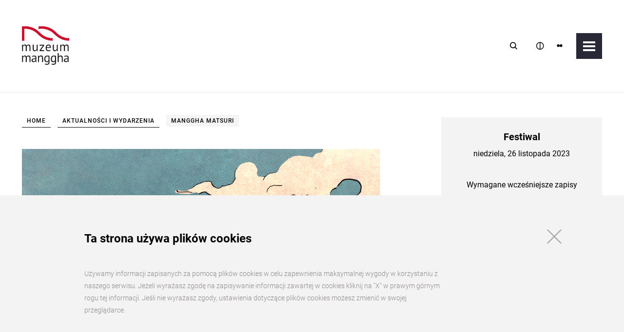

--- FILE ---
content_type: text/html; charset=UTF-8
request_url: https://manggha.pl/wydarzenie/manggha-matsuri-2023
body_size: 13569
content:
<!DOCTYPE html>
<html lang="pl">

<head>
    <meta charset="utf-8">
    <title>Muzeum Sztuki i Techniki Japońskiej Manggha - Manggha Matsuri</title>
    <meta name="title" content="">
    <meta name="description" content="">
    <meta name="keywords" content="">
    <meta name="viewport" content="width=device-width, user-scalable=no, initial-scale=1.0, maximum-scale=1.0, minimum-scale=1.0">
    <!-- build:css -->
        <link href="/static/dist/css/style.css?v=1" rel="stylesheet" media="all">
        <!-- endbuild -->
            <meta property="og:url"          content="https://manggha.pl/wydarzenie/manggha-matsuri-2023" />
<meta property="og:type"         content="website" />
<meta property="og:title"        content="" />
<meta property="og:description"  content="" />
<meta property="og:image"        content="https://manggha.pl/images/upload/Wydarzenia/2023/www%20manggha%20matsuri%202023.png" />
<meta property="og:image:width"  content="1145" />
<meta property="og:image:height" content="544" />    <!-- Global site tag (gtag.js) - Google Analytics -->
<script async src="https://www.googletagmanager.com/gtag/js?id=UA-118025566-1"></script>
<script>
  window.dataLayer = window.dataLayer || [];
  function gtag(){dataLayer.push(arguments);}
  gtag('js', new Date());

  gtag('config', 'UA-118025566-1');
</script>

<meta name="google-site-verification" content="MFt17WErdzRusoepa8nb7w9Aar79jIz0U6lYxttlE3s" />

<!-- Google Tag Manager -->
<script>(function(w,d,s,l,i){w[l]=w[l]||[];w[l].push({'gtm.start':
new Date().getTime(),event:'gtm.js'});var f=d.getElementsByTagName(s)[0],
j=d.createElement(s),dl=l!='dataLayer'?'&l='+l:'';j.async=true;j.src=
'https://www.googletagmanager.com/gtm.js?id='+i+dl;f.parentNode.insertBefore(j,f);
})(window,document,'script','dataLayer','GTM-M4TMCCJ');</script>
<!-- End Google Tag Manager -->
</head>

<body class=" pl">

    <header class="main-head container">
    <a href="/" class="logo">
        	<svg xmlns="http://www.w3.org/2000/svg" xmlns:svg="http://www.w3.org/2000/svg" width="97.001984" height="78.01609" viewBox="0 0 25.665108 20.641758" version="1.1" id="svg1">
	<defs id="defs1">
		<clipPath clipPathUnits="userSpaceOnUse" id="clipPath20">
		<path d="M 0,595.276 H 841.89 V 0 H 0 Z" transform="translate(-468.53664,-334.31021)" id="path20"/>
		</clipPath>
		<clipPath clipPathUnits="userSpaceOnUse" id="clipPath22">
		<path d="M 0,595.276 H 841.89 V 0 H 0 Z" transform="translate(-468.53664,-334.31021)" id="path22"/>
		</clipPath>
		<clipPath clipPathUnits="userSpaceOnUse" id="clipPath24">
		<path d="M 0,595.276 H 841.89 V 0 H 0 Z" transform="translate(-362.18311,-272.0888)" id="path24"/>
		</clipPath>
		<clipPath clipPathUnits="userSpaceOnUse" id="clipPath26">
		<path d="M 0,595.276 H 841.89 V 0 H 0 Z" transform="translate(-389.62088,-293.8304)" id="path26"/>
		</clipPath>
		<clipPath clipPathUnits="userSpaceOnUse" id="clipPath28">
		<path d="M 0,595.276 H 841.89 V 0 H 0 Z" transform="translate(-410.14411,-275.1326)" id="path28"/>
		</clipPath>
		<clipPath clipPathUnits="userSpaceOnUse" id="clipPath30">
		<path d="M 0,595.276 H 841.89 V 0 H 0 Z" transform="translate(-440.53929,-291.30851)" id="path30"/>
		</clipPath>
		<clipPath clipPathUnits="userSpaceOnUse" id="clipPath32">
		<path d="M 0,595.276 H 841.89 V 0 H 0 Z" transform="translate(-459.10659,-293.8304)" id="path32"/>
		</clipPath>
		<clipPath clipPathUnits="userSpaceOnUse" id="clipPath34">
		<path d="M 0,595.276 H 841.89 V 0 H 0 Z" transform="translate(-493.89241,-272.0888)" id="path34"/>
		</clipPath>
		<clipPath clipPathUnits="userSpaceOnUse" id="clipPath36">
		<path d="M 0,595.276 H 841.89 V 0 H 0 Z" transform="translate(-362.18311,-234.6431)" id="path36"/>
		</clipPath>
		<clipPath clipPathUnits="userSpaceOnUse" id="clipPath38">
		<path d="M 0,595.276 H 841.89 V 0 H 0 Z" transform="translate(-389.70751,-237.33911)" id="path38"/>
		</clipPath>
		<clipPath clipPathUnits="userSpaceOnUse" id="clipPath40">
		<path d="M 0,595.276 H 841.89 V 0 H 0 Z" transform="translate(-418.53639,-234.6431)" id="path40"/>
		</clipPath>
		<clipPath clipPathUnits="userSpaceOnUse" id="clipPath42">
		<path d="M 0,595.276 H 841.89 V 0 H 0 Z" transform="translate(-435.40809,-237.20861)" id="path42"/>
		</clipPath>
		<clipPath clipPathUnits="userSpaceOnUse" id="clipPath44">
		<path d="M 0,595.276 H 841.89 V 0 H 0 Z" transform="translate(-457.88851,-237.20861)" id="path44"/>
		</clipPath>
		<clipPath clipPathUnits="userSpaceOnUse" id="clipPath46">
		<path d="M 0,595.276 H 841.89 V 0 H 0 Z" transform="translate(-486.41304,-234.6431)" id="path46"/>
		</clipPath>
		<clipPath clipPathUnits="userSpaceOnUse" id="clipPath48">
		<path d="M 0,595.276 H 841.89 V 0 H 0 Z" transform="translate(-501.19741,-237.33911)" id="path48"/>
		</clipPath>
		<clipPath clipPathUnits="userSpaceOnUse" id="clipPath176">
		<path d="M 0,595.276 H 841.89 V 0 H 0 Z" transform="translate(-468.53664,-334.31021)" id="path176"/>
		</clipPath>
		<clipPath clipPathUnits="userSpaceOnUse" id="clipPath178">
		<path d="M 0,595.276 H 841.89 V 0 H 0 Z" transform="translate(-468.53664,-334.31021)" id="path178"/>
		</clipPath>
		<clipPath clipPathUnits="userSpaceOnUse" id="clipPath180">
		<path d="M 0,595.276 H 841.89 V 0 H 0 Z" transform="translate(-362.18311,-272.05621)" id="path180"/>
		</clipPath>
		<clipPath clipPathUnits="userSpaceOnUse" id="clipPath182">
		<path d="M 0,595.276 H 841.89 V 0 H 0 Z" transform="translate(-389.70751,-274.75231)" id="path182"/>
		</clipPath>
		<clipPath clipPathUnits="userSpaceOnUse" id="clipPath184">
		<path d="M 0,595.276 H 841.89 V 0 H 0 Z" transform="translate(-418.53639,-272.05621)" id="path184"/>
		</clipPath>
		<clipPath clipPathUnits="userSpaceOnUse" id="clipPath186">
		<path d="M 0,595.276 H 841.89 V 0 H 0 Z" transform="translate(-435.40809,-274.62181)" id="path186"/>
		</clipPath>
		<clipPath clipPathUnits="userSpaceOnUse" id="clipPath188">
		<path d="M 0,595.276 H 841.89 V 0 H 0 Z" transform="translate(-457.88851,-274.62181)" id="path188"/>
		</clipPath>
		<clipPath clipPathUnits="userSpaceOnUse" id="clipPath190">
		<path d="M 0,595.276 H 841.89 V 0 H 0 Z" transform="translate(-486.41304,-272.05621)" id="path190"/>
		</clipPath>
		<clipPath clipPathUnits="userSpaceOnUse" id="clipPath192">
		<path d="M 0,595.276 H 841.89 V 0 H 0 Z" transform="translate(-501.19741,-274.75231)" id="path192"/>
		</clipPath>
		<clipPath clipPathUnits="userSpaceOnUse" id="clipPath194">
		<path d="M 0,595.276 H 841.89 V 0 H 0 Z" transform="translate(-362.36033,-233.40491)" id="path194"/>
		</clipPath>
		<clipPath clipPathUnits="userSpaceOnUse" id="clipPath196">
		<path d="M 0,595.276 H 841.89 V 0 H 0 Z" transform="translate(-389.49308,-254.90491)" id="path196"/>
		</clipPath>
		<clipPath clipPathUnits="userSpaceOnUse" id="clipPath198">
		<path d="M 0,595.276 H 841.89 V 0 H 0 Z" transform="translate(-420.75391,-239.25251)" id="path198"/>
		</clipPath>
		<clipPath clipPathUnits="userSpaceOnUse" id="clipPath200">
		<path d="M 0,595.276 H 841.89 V 0 H 0 Z" transform="translate(-439.41504,-252.41071)" id="path200"/>
		</clipPath>
		<clipPath clipPathUnits="userSpaceOnUse" id="clipPath202">
		<path d="M 0,595.276 H 841.89 V 0 H 0 Z" transform="translate(-439.41504,-252.41071)" id="path202"/>
		</clipPath>
		<clipPath clipPathUnits="userSpaceOnUse" id="clipPath204">
		<path d="M 0,595.276 H 841.89 V 0 H 0 Z" transform="translate(-457.77631,-254.90491)" id="path204"/>
		</clipPath>
		<clipPath clipPathUnits="userSpaceOnUse" id="clipPath206">
		<path d="M 0,595.276 H 841.89 V 0 H 0 Z" transform="translate(-492.17581,-233.40491)" id="path206"/>
		</clipPath>
		<clipPath clipPathUnits="userSpaceOnUse" id="clipPath20-3">
		<path d="M 0,595.276 H 841.89 V 0 H 0 Z" transform="translate(-468.53664,-334.31021)" id="path20-2"/>
		</clipPath>
		<clipPath clipPathUnits="userSpaceOnUse" id="clipPath22-4">
		<path d="M 0,595.276 H 841.89 V 0 H 0 Z" transform="translate(-468.53664,-334.31021)" id="path22-3"/>
		</clipPath>
		<clipPath clipPathUnits="userSpaceOnUse" id="clipPath24-8">
		<path d="M 0,595.276 H 841.89 V 0 H 0 Z" transform="translate(-362.18311,-272.0888)" id="path24-0"/>
		</clipPath>
		<clipPath clipPathUnits="userSpaceOnUse" id="clipPath26-1">
		<path d="M 0,595.276 H 841.89 V 0 H 0 Z" transform="translate(-389.62088,-293.8304)" id="path26-1"/>
		</clipPath>
		<clipPath clipPathUnits="userSpaceOnUse" id="clipPath28-0">
		<path d="M 0,595.276 H 841.89 V 0 H 0 Z" transform="translate(-410.14411,-275.1326)" id="path28-7"/>
		</clipPath>
		<clipPath clipPathUnits="userSpaceOnUse" id="clipPath30-5">
		<path d="M 0,595.276 H 841.89 V 0 H 0 Z" transform="translate(-440.53929,-291.30851)" id="path30-9"/>
		</clipPath>
		<clipPath clipPathUnits="userSpaceOnUse" id="clipPath32-2">
		<path d="M 0,595.276 H 841.89 V 0 H 0 Z" transform="translate(-459.10659,-293.8304)" id="path32-0"/>
		</clipPath>
		<clipPath clipPathUnits="userSpaceOnUse" id="clipPath34-1">
		<path d="M 0,595.276 H 841.89 V 0 H 0 Z" transform="translate(-493.89241,-272.0888)" id="path34-4"/>
		</clipPath>
		<clipPath clipPathUnits="userSpaceOnUse" id="clipPath36-8">
		<path d="M 0,595.276 H 841.89 V 0 H 0 Z" transform="translate(-362.18311,-234.6431)" id="path36-0"/>
		</clipPath>
		<clipPath clipPathUnits="userSpaceOnUse" id="clipPath38-6">
		<path d="M 0,595.276 H 841.89 V 0 H 0 Z" transform="translate(-389.70751,-237.33911)" id="path38-6"/>
		</clipPath>
		<clipPath clipPathUnits="userSpaceOnUse" id="clipPath40-7">
		<path d="M 0,595.276 H 841.89 V 0 H 0 Z" transform="translate(-418.53639,-234.6431)" id="path40-6"/>
		</clipPath>
		<clipPath clipPathUnits="userSpaceOnUse" id="clipPath42-8">
		<path d="M 0,595.276 H 841.89 V 0 H 0 Z" transform="translate(-435.40809,-237.20861)" id="path42-0"/>
		</clipPath>
		<clipPath clipPathUnits="userSpaceOnUse" id="clipPath44-1">
		<path d="M 0,595.276 H 841.89 V 0 H 0 Z" transform="translate(-457.88851,-237.20861)" id="path44-8"/>
		</clipPath>
		<clipPath clipPathUnits="userSpaceOnUse" id="clipPath46-2">
		<path d="M 0,595.276 H 841.89 V 0 H 0 Z" transform="translate(-486.41304,-234.6431)" id="path46-0"/>
		</clipPath>
		<clipPath clipPathUnits="userSpaceOnUse" id="clipPath48-9">
		<path d="M 0,595.276 H 841.89 V 0 H 0 Z" transform="translate(-501.19741,-237.33911)" id="path48-9"/>
		</clipPath>
	</defs>
	<g id="layer1" transform="translate(-73.554173,-227.27707)">
		<path id="path19" d="m 0,0 c -1.348,1.374 -4.598,4.303 -4.598,4.303 -4.551,4.151 -9.652,7.711 -15.194,10.54 -9.457,4.831 -20.158,7.573 -31.506,7.573 -3.788,0 -7.5,-0.315 -11.117,-0.9 v -8.297 c 3.606,0.668 7.318,1.034 11.117,1.034 17.657,0 33.582,-7.519 44.763,-19.516 0.306,-0.327 2.213,-2.078 4.192,-3.646 3.851,-3.04 10.247,-7.887 14.537,-10.076 9.458,-4.834 20.157,-7.575 31.506,-7.575 v 8.164 C 26.594,-18.396 11.117,-11.347 0,0 m -61.733,4.303 c -4.552,4.151 -9.653,7.711 -15.195,10.54 -9.457,4.831 -20.157,7.573 -31.504,7.573 -3.786,0 -7.497,-0.315 -11.118,-0.9 l -0.005,-48.076 h 8.163 l 0.002,40.737 c 0.978,0.048 1.965,0.076 2.958,0.076 17.654,0 33.579,-7.519 44.762,-19.516 0.307,-0.327 2.212,-2.078 4.193,-3.646 3.849,-3.04 10.243,-7.887 14.534,-10.076 9.457,-4.834 20.158,-7.575 31.504,-7.575 v 8.164 c -17.102,0 -32.581,7.049 -43.697,18.396 -1.347,1.374 -4.597,4.303 -4.597,4.303" style="fill:#cf102d;fill-opacity:1;fill-rule:nonzero;stroke:none" transform="matrix(0.15720871,0,0,-0.15720871,92.34926,230.80106)" clip-path="url(#clipPath20-3)"/>
		<path id="path21" d="m 0,0 c -1.348,1.374 -4.598,4.303 -4.598,4.303 -4.551,4.151 -9.652,7.711 -15.194,10.54 -9.457,4.831 -20.158,7.573 -31.506,7.573 -3.788,0 -7.5,-0.315 -11.117,-0.9 v -8.297 c 3.606,0.668 7.318,1.034 11.117,1.034 17.657,0 33.582,-7.519 44.763,-19.516 0.306,-0.327 2.213,-2.078 4.192,-3.646 3.851,-3.04 10.247,-7.887 14.537,-10.076 9.458,-4.834 20.157,-7.575 31.506,-7.575 v 8.164 C 26.594,-18.396 11.117,-11.347 0,0 m -61.733,4.303 c -4.552,4.151 -9.653,7.711 -15.195,10.54 -9.457,4.831 -20.157,7.573 -31.504,7.573 -3.786,0 -7.497,-0.315 -11.118,-0.9 l -0.005,-48.076 h 8.163 l 0.002,40.737 c 0.978,0.048 1.965,0.076 2.958,0.076 17.654,0 33.579,-7.519 44.762,-19.516 0.307,-0.327 2.212,-2.078 4.193,-3.646 3.849,-3.04 10.243,-7.887 14.534,-10.076 9.457,-4.834 20.158,-7.575 31.504,-7.575 v 8.164 c -17.102,0 -32.581,7.049 -43.697,18.396 -1.347,1.374 -4.597,4.303 -4.597,4.303" style="fill:#cf102d;fill-opacity:1;fill-rule:nonzero;stroke:none" transform="matrix(0.15720871,0,0,-0.15720871,92.34926,230.80106)" clip-path="url(#clipPath22-4)"/>
		<path id="path23" d="m 0,0 v 12.306 c 0,1.159 -0.051,2.167 -0.152,3.022 -0.102,0.855 -0.298,1.572 -0.587,2.152 -0.29,0.58 -0.703,1.015 -1.24,1.305 -0.536,0.289 -1.239,0.435 -2.108,0.435 -1.334,0 -2.443,-0.407 -3.327,-1.218 -0.885,-0.812 -1.5,-1.826 -1.848,-3.044 V 0 h -3.479 v 21.742 h 2.435 l 0.653,-2.653 h 0.173 c 0.783,0.928 1.689,1.689 2.718,2.283 1.029,0.594 2.37,0.891 4.023,0.891 1.391,0 2.528,-0.268 3.413,-0.804 0.884,-0.537 1.572,-1.471 2.065,-2.805 0.667,1.131 1.587,2.015 2.762,2.653 1.173,0.637 2.5,0.956 3.979,0.956 1.217,0 2.245,-0.137 3.086,-0.413 0.841,-0.276 1.537,-0.761 2.088,-1.456 0.55,-0.696 0.949,-1.638 1.196,-2.827 0.245,-1.189 0.369,-2.696 0.369,-4.522 V 0 h -3.478 v 13.088 c 0,1.044 -0.052,1.95 -0.153,2.718 -0.101,0.768 -0.304,1.406 -0.609,1.914 -0.304,0.506 -0.724,0.883 -1.261,1.13 C 10.182,19.096 9.48,19.22 8.61,19.22 7.16,19.22 6.029,18.813 5.218,18.002 4.406,17.19 3.827,16.03 3.478,14.523 V 0 Z" style="fill:#1d1e1c;fill-opacity:1;fill-rule:nonzero;stroke:none" transform="matrix(0.15720871,0,0,-0.15720871,75.629561,240.58281)" clip-path="url(#clipPath24-8)"/>
		<path id="path25" d="m 0,0 v -12.393 c 0,-1.13 0.065,-2.124 0.195,-2.978 0.131,-0.856 0.355,-1.566 0.674,-2.131 0.319,-0.565 0.754,-0.993 1.305,-1.283 0.55,-0.29 1.246,-0.435 2.087,-0.435 0.783,0 1.479,0.124 2.088,0.37 0.608,0.246 1.152,0.587 1.63,1.022 0.478,0.435 0.898,0.935 1.261,1.5 0.362,0.565 0.659,1.167 0.892,1.805 V 0 h 3.478 v -15.567 c 0,-1.043 0.036,-2.124 0.109,-3.239 0.072,-1.117 0.195,-2.095 0.369,-2.936 h -2.391 l -0.87,3.436 H 10.61 c -0.667,-1.131 -1.566,-2.073 -2.697,-2.827 -1.13,-0.753 -2.565,-1.13 -4.304,-1.13 -1.16,0 -2.182,0.138 -3.066,0.413 -0.884,0.275 -1.623,0.761 -2.217,1.456 -0.595,0.696 -1.044,1.631 -1.348,2.805 -0.305,1.174 -0.457,2.659 -0.457,4.457 V 0 Z" style="fill:#1d1e1c;fill-opacity:1;fill-rule:nonzero;stroke:none" transform="matrix(0.15720871,0,0,-0.15720871,79.943019,237.16483)" clip-path="url(#clipPath26-1)"/>
		<path id="path27" d="m 0,0 10.044,13.828 1.827,1.826 H 0 v 3.044 H 15.48 V 15.654 L 5.385,1.696 3.609,0 H 15.48 V -3.044 H 0 Z" style="fill:#1d1e1c;fill-opacity:1;fill-rule:nonzero;stroke:none" transform="matrix(0.15720871,0,0,-0.15720871,83.169449,240.10429)" clip-path="url(#clipPath28-0)"/>
		<path id="path29" d="m 0,0 c -1.711,0 -3.08,-0.45 -4.109,-1.348 -1.03,-0.899 -1.646,-2.435 -1.848,-4.609 H 4.827 c 0,2.202 -0.421,3.746 -1.261,4.631 C 2.725,-0.442 1.536,0 0,0 m 7.479,-17.48 c -0.87,-0.696 -1.964,-1.247 -3.283,-1.653 -1.32,-0.405 -2.718,-0.608 -4.196,-0.608 -1.653,0 -3.087,0.268 -4.305,0.804 -1.217,0.536 -2.217,1.305 -3,2.305 -0.783,1 -1.363,2.195 -1.74,3.587 -0.376,1.392 -0.565,2.957 -0.565,4.696 0,3.711 0.826,6.537 2.479,8.479 1.652,1.942 4.015,2.914 7.087,2.914 0.986,0 1.971,-0.109 2.957,-0.326 C 3.899,2.5 4.783,2.087 5.566,1.478 6.349,0.87 6.986,0.007 7.479,-1.109 c 0.492,-1.116 0.74,-2.587 0.74,-4.414 0,-0.956 -0.088,-2.015 -0.261,-3.174 H -6.001 c 0,-1.276 0.131,-2.406 0.392,-3.391 0.261,-0.986 0.666,-1.82 1.217,-2.501 0.55,-0.681 1.268,-1.203 2.152,-1.565 0.884,-0.363 1.964,-0.544 3.24,-0.544 0.985,0 1.971,0.174 2.957,0.522 0.985,0.348 1.724,0.754 2.218,1.218 z" style="fill:#1d1e1c;fill-opacity:1;fill-rule:nonzero;stroke:none" transform="matrix(0.15720871,0,0,-0.15720871,87.947836,237.56129)" clip-path="url(#clipPath30-5)"/>
		<path id="path31" d="m 0,0 v -12.393 c 0,-1.13 0.065,-2.124 0.195,-2.978 0.131,-0.856 0.355,-1.566 0.674,-2.131 0.319,-0.565 0.754,-0.993 1.305,-1.283 0.55,-0.29 1.246,-0.435 2.087,-0.435 0.783,0 1.478,0.124 2.088,0.37 0.608,0.246 1.152,0.587 1.63,1.022 0.478,0.435 0.898,0.935 1.261,1.5 0.362,0.565 0.659,1.167 0.891,1.805 V 0 h 3.479 v -15.567 c 0,-1.043 0.036,-2.124 0.109,-3.239 0.072,-1.117 0.195,-2.095 0.369,-2.936 h -2.391 l -0.87,3.436 H 10.61 c -0.667,-1.131 -1.566,-2.073 -2.697,-2.827 -1.13,-0.753 -2.565,-1.13 -4.304,-1.13 -1.16,0 -2.182,0.138 -3.066,0.413 -0.884,0.275 -1.623,0.761 -2.217,1.456 -0.595,0.696 -1.044,1.631 -1.348,2.805 -0.305,1.174 -0.457,2.659 -0.457,4.457 V 0 Z" style="fill:#1d1e1c;fill-opacity:1;fill-rule:nonzero;stroke:none" transform="matrix(0.15720871,0,0,-0.15720871,90.866777,237.16483)" clip-path="url(#clipPath32-2)"/>
		<path id="path33" d="m 0,0 v 12.306 c 0,1.159 -0.051,2.167 -0.152,3.022 -0.102,0.855 -0.298,1.572 -0.587,2.152 -0.29,0.58 -0.703,1.015 -1.24,1.305 -0.536,0.289 -1.239,0.435 -2.108,0.435 -1.334,0 -2.443,-0.407 -3.327,-1.218 -0.885,-0.812 -1.5,-1.826 -1.848,-3.044 V 0 h -3.479 v 21.742 h 2.435 l 0.653,-2.653 h 0.173 c 0.783,0.928 1.689,1.689 2.718,2.283 1.029,0.594 2.37,0.891 4.023,0.891 1.391,0 2.528,-0.268 3.413,-0.804 0.884,-0.537 1.572,-1.471 2.065,-2.805 0.667,1.131 1.587,2.015 2.762,2.653 1.173,0.637 2.5,0.956 3.979,0.956 1.217,0 2.245,-0.137 3.086,-0.413 0.841,-0.276 1.537,-0.761 2.088,-1.456 0.55,-0.696 0.949,-1.638 1.196,-2.827 0.245,-1.189 0.369,-2.696 0.369,-4.522 V 0 h -3.478 v 13.088 c 0,1.044 -0.052,1.95 -0.153,2.718 -0.101,0.768 -0.304,1.406 -0.609,1.914 -0.304,0.506 -0.724,0.883 -1.261,1.13 C 10.182,19.096 9.48,19.22 8.61,19.22 7.16,19.22 6.029,18.813 5.218,18.002 4.406,17.19 3.827,16.03 3.478,14.523 V 0 Z" style="fill:#1d1e1c;fill-opacity:1;fill-rule:nonzero;stroke:none" transform="matrix(0.15720871,0,0,-0.15720871,96.335414,240.58281)" clip-path="url(#clipPath34-1)"/>
		<path id="path35" d="m 0,0 v 12.306 c 0,1.159 -0.051,2.167 -0.152,3.022 -0.102,0.855 -0.298,1.572 -0.587,2.152 -0.29,0.58 -0.703,1.015 -1.24,1.305 -0.536,0.289 -1.239,0.435 -2.108,0.435 -1.334,0 -2.443,-0.407 -3.327,-1.218 -0.885,-0.812 -1.5,-1.826 -1.848,-3.044 V 0 h -3.479 v 21.742 h 2.435 l 0.653,-2.653 h 0.173 c 0.783,0.928 1.689,1.689 2.718,2.283 1.029,0.594 2.37,0.891 4.023,0.891 1.391,0 2.528,-0.268 3.413,-0.804 0.884,-0.537 1.572,-1.471 2.065,-2.805 0.667,1.131 1.587,2.015 2.762,2.653 1.173,0.637 2.5,0.956 3.979,0.956 1.217,0 2.245,-0.137 3.086,-0.413 0.841,-0.276 1.537,-0.761 2.088,-1.456 0.55,-0.696 0.949,-1.638 1.196,-2.827 0.245,-1.189 0.369,-2.696 0.369,-4.522 V 0 h -3.478 v 13.088 c 0,1.044 -0.052,1.95 -0.153,2.718 -0.101,0.768 -0.304,1.406 -0.609,1.914 -0.304,0.506 -0.724,0.883 -1.261,1.13 C 10.182,19.096 9.48,19.22 8.61,19.22 7.16,19.22 6.029,18.813 5.218,18.002 4.406,17.19 3.827,16.03 3.478,14.523 V 0 Z" style="fill:#1d1e1c;fill-opacity:1;fill-rule:nonzero;stroke:none" transform="matrix(0.15720871,0,0,-0.15720871,75.629561,246.46959)" clip-path="url(#clipPath36-8)"/>
		<path id="path37" d="M 0,0 C 0.811,0 1.536,0.109 2.174,0.326 2.811,0.544 3.362,0.819 3.827,1.152 4.29,1.485 4.674,1.855 4.979,2.261 5.283,2.667 5.508,3.058 5.653,3.435 V 7.044 C 5.247,7.073 4.834,7.095 4.413,7.109 3.993,7.124 3.58,7.131 3.174,7.131 2.276,7.131 1.398,7.08 0.543,6.979 -0.312,6.877 -1.065,6.689 -1.718,6.414 -2.37,6.138 -2.892,5.762 -3.283,5.283 -3.674,4.805 -3.87,4.203 -3.87,3.478 c 0,-1.015 0.362,-1.847 1.087,-2.5 C -2.059,0.326 -1.131,0 0,0 m -6.175,17.437 c 1.102,0.666 2.384,1.159 3.849,1.478 1.463,0.319 2.993,0.478 4.587,0.478 1.507,0 2.718,-0.203 3.631,-0.608 C 6.805,18.378 7.501,17.85 7.979,17.198 8.457,16.545 8.776,15.828 8.936,15.045 9.095,14.263 9.175,13.48 9.175,12.697 9.175,10.958 9.131,9.262 9.044,7.61 8.958,5.957 8.914,4.392 8.914,2.913 8.914,1.841 8.958,0.826 9.044,-0.13 9.131,-1.087 9.291,-1.972 9.523,-2.783 H 6.958 L 6.044,0.261 H 5.827 C 5.566,-0.145 5.24,-0.544 4.848,-0.935 4.457,-1.326 3.986,-1.674 3.435,-1.979 2.884,-2.283 2.246,-2.537 1.522,-2.74 0.797,-2.942 -0.029,-3.044 -0.956,-3.044 c -0.929,0 -1.791,0.146 -2.588,0.435 -0.797,0.289 -1.486,0.702 -2.065,1.239 -0.58,0.536 -1.037,1.181 -1.37,1.935 -0.334,0.754 -0.5,1.609 -0.5,2.566 0,1.275 0.261,2.34 0.782,3.196 0.522,0.854 1.254,1.536 2.196,2.043 0.942,0.507 2.072,0.87 3.392,1.088 1.319,0.217 2.776,0.326 4.37,0.326 h 1.196 c 0.391,0 0.79,-0.029 1.196,-0.087 0.087,0.869 0.13,1.652 0.13,2.348 0,1.594 -0.319,2.71 -0.956,3.348 -0.638,0.637 -1.798,0.957 -3.479,0.957 -0.493,0 -1.022,-0.038 -1.587,-0.113 -0.565,-0.074 -1.146,-0.178 -1.74,-0.313 -0.594,-0.134 -1.16,-0.298 -1.695,-0.491 -0.537,-0.194 -1.008,-0.41 -1.414,-0.649 z" style="fill:#1d1e1c;fill-opacity:1;fill-rule:nonzero;stroke:none" transform="matrix(0.15720871,0,0,-0.15720871,79.956637,246.04576)" clip-path="url(#clipPath38-6)"/>
		<path id="path39" d="m 0,0 v 12.393 c 0,2.261 -0.326,3.963 -0.979,5.109 -0.652,1.145 -1.847,1.718 -3.587,1.718 -1.537,0 -2.805,-0.414 -3.805,-1.24 -1,-0.826 -1.703,-1.863 -2.109,-3.109 V 0 h -3.478 v 21.742 h 2.435 l 0.652,-2.653 h 0.174 c 0.696,0.928 1.631,1.689 2.805,2.283 1.174,0.594 2.572,0.891 4.196,0.891 1.189,0 2.232,-0.137 3.131,-0.413 0.898,-0.276 1.645,-0.761 2.239,-1.456 0.594,-0.696 1.044,-1.631 1.348,-2.805 0.304,-1.174 0.456,-2.66 0.456,-4.457 L 3.478,0 Z" style="fill:#1d1e1c;fill-opacity:1;fill-rule:nonzero;stroke:none" transform="matrix(0.15720871,0,0,-0.15720871,84.488787,246.46959)" clip-path="url(#clipPath40-7)"/>
		<path id="path41" d="M 0,0 C 1.478,0 2.638,0.37 3.478,1.109 4.319,1.848 4.913,3 5.261,4.566 v 11.132 c -1.16,0.55 -2.638,0.826 -4.435,0.826 -1.971,0 -3.522,-0.668 -4.653,-2.001 -1.13,-1.333 -1.696,-3.421 -1.696,-6.261 0,-1.218 0.102,-2.334 0.305,-3.349 C -5.016,3.899 -4.697,3.029 -4.262,2.305 -3.827,1.58 -3.261,1.014 -2.566,0.609 -1.87,0.202 -1.015,0 0,0 m 8.74,-3.566 c 0,-2.811 -0.746,-4.884 -2.239,-6.218 -1.494,-1.333 -3.704,-2 -6.632,-2 -1.739,0 -3.138,0.109 -4.196,0.326 -1.058,0.217 -1.964,0.5 -2.718,0.848 l 0.914,2.957 c 0.666,-0.261 1.405,-0.507 2.217,-0.739 0.811,-0.232 1.87,-0.348 3.175,-0.348 1.217,0 2.21,0.109 2.978,0.326 0.768,0.217 1.384,0.58 1.848,1.087 0.463,0.508 0.783,1.16 0.957,1.957 0.174,0.797 0.261,1.747 0.261,2.848 v 2.087 H 5.131 C 4.55,-1.276 3.811,-1.921 2.913,-2.37 2.015,-2.819 0.84,-3.044 -0.609,-3.044 c -2.928,0 -5.081,0.913 -6.457,2.739 -1.377,1.827 -2.065,4.668 -2.065,8.523 0,3.71 0.883,6.53 2.652,8.458 1.768,1.927 4.376,2.891 7.826,2.891 1.653,0 3.066,-0.13 4.24,-0.391 1.175,-0.261 2.225,-0.565 3.153,-0.913 z" style="fill:#1d1e1c;fill-opacity:1;fill-rule:nonzero;stroke:none" transform="matrix(0.15720871,0,0,-0.15720871,87.141168,246.06628)" clip-path="url(#clipPath42-8)"/>
		<path id="path43" d="M 0,0 C 1.478,0 2.638,0.37 3.478,1.109 4.319,1.848 4.913,3 5.261,4.566 v 11.132 c -1.16,0.55 -2.638,0.826 -4.435,0.826 -1.971,0 -3.522,-0.668 -4.653,-2.001 -1.13,-1.333 -1.696,-3.421 -1.696,-6.261 0,-1.218 0.102,-2.334 0.305,-3.349 C -5.016,3.899 -4.697,3.029 -4.262,2.305 -3.827,1.58 -3.261,1.014 -2.566,0.609 -1.87,0.202 -1.015,0 0,0 m 8.74,-3.566 c 0,-2.811 -0.746,-4.884 -2.239,-6.218 -1.494,-1.333 -3.704,-2 -6.632,-2 -1.739,0 -3.138,0.109 -4.196,0.326 -1.058,0.217 -1.964,0.5 -2.718,0.848 l 0.914,2.957 c 0.666,-0.261 1.405,-0.507 2.217,-0.739 0.811,-0.232 1.87,-0.348 3.175,-0.348 1.217,0 2.21,0.109 2.978,0.326 0.768,0.217 1.384,0.58 1.848,1.087 0.463,0.508 0.783,1.16 0.957,1.957 0.174,0.797 0.261,1.747 0.261,2.848 v 2.087 H 5.131 C 4.55,-1.276 3.811,-1.921 2.913,-2.37 2.015,-2.819 0.84,-3.044 -0.609,-3.044 c -2.928,0 -5.081,0.913 -6.457,2.739 -1.377,1.827 -2.065,4.668 -2.065,8.523 0,3.71 0.883,6.53 2.652,8.458 1.768,1.927 4.376,2.891 7.826,2.891 1.653,0 3.066,-0.13 4.24,-0.391 1.175,-0.261 2.225,-0.565 3.153,-0.913 z" style="fill:#1d1e1c;fill-opacity:1;fill-rule:nonzero;stroke:none" transform="matrix(0.15720871,0,0,-0.15720871,90.675285,246.06628)" clip-path="url(#clipPath44-1)"/>
		<path id="path45" d="m 0,0 v 12.393 c 0,1.13 -0.065,2.123 -0.196,2.978 -0.13,0.855 -0.369,1.566 -0.717,2.131 -0.348,0.565 -0.819,0.993 -1.413,1.283 -0.595,0.289 -1.37,0.435 -2.327,0.435 -1.363,0 -2.595,-0.443 -3.696,-1.327 -1.102,-0.884 -1.812,-2.022 -2.131,-3.413 V 0 h -3.478 v 30.438 h 3.478 V 19.306 h 0.174 c 0.754,0.899 1.66,1.616 2.718,2.153 1.058,0.536 2.37,0.804 3.935,0.804 1.218,0 2.276,-0.137 3.175,-0.413 0.898,-0.276 1.645,-0.761 2.239,-1.456 0.594,-0.696 1.029,-1.631 1.304,-2.805 0.276,-1.174 0.413,-2.66 0.413,-4.457 L 3.478,0 Z" style="fill:#1d1e1c;fill-opacity:1;fill-rule:nonzero;stroke:none" transform="matrix(0.15720871,0,0,-0.15720871,95.159588,246.46959)" clip-path="url(#clipPath46-2)"/>
		<path id="path47" d="M 0,0 C 0.811,0 1.536,0.109 2.174,0.326 2.811,0.544 3.362,0.819 3.827,1.152 4.29,1.485 4.674,1.855 4.979,2.261 5.283,2.667 5.508,3.058 5.653,3.435 V 7.044 C 5.247,7.073 4.834,7.095 4.413,7.109 3.993,7.124 3.58,7.131 3.174,7.131 2.276,7.131 1.398,7.08 0.543,6.979 -0.312,6.877 -1.065,6.689 -1.718,6.414 -2.37,6.138 -2.892,5.762 -3.283,5.283 -3.674,4.805 -3.87,4.203 -3.87,3.478 c 0,-1.015 0.362,-1.847 1.087,-2.5 C -2.059,0.326 -1.131,0 0,0 m -6.175,17.437 c 1.102,0.666 2.384,1.159 3.849,1.478 1.463,0.319 2.992,0.478 4.587,0.478 1.507,0 2.718,-0.203 3.631,-0.608 C 6.805,18.378 7.501,17.85 7.979,17.198 8.457,16.545 8.776,15.828 8.936,15.045 9.095,14.263 9.175,13.48 9.175,12.697 9.175,10.958 9.131,9.262 9.044,7.61 8.958,5.957 8.914,4.392 8.914,2.913 8.914,1.841 8.958,0.826 9.044,-0.13 9.131,-1.087 9.291,-1.972 9.523,-2.783 H 6.958 L 6.044,0.261 H 5.827 C 5.566,-0.145 5.24,-0.544 4.848,-0.935 4.457,-1.326 3.986,-1.674 3.435,-1.979 2.884,-2.283 2.246,-2.537 1.522,-2.74 0.797,-2.942 -0.029,-3.044 -0.956,-3.044 c -0.929,0 -1.791,0.146 -2.588,0.435 -0.797,0.289 -1.486,0.702 -2.065,1.239 -0.58,0.536 -1.037,1.181 -1.37,1.935 -0.334,0.754 -0.5,1.609 -0.5,2.566 0,1.275 0.261,2.34 0.782,3.196 0.522,0.854 1.254,1.536 2.196,2.043 0.942,0.507 2.072,0.87 3.392,1.088 1.319,0.217 2.776,0.326 4.37,0.326 h 1.196 c 0.391,0 0.79,-0.029 1.196,-0.087 0.086,0.869 0.13,1.652 0.13,2.348 0,1.594 -0.319,2.71 -0.956,3.348 -0.638,0.637 -1.798,0.957 -3.479,0.957 -0.493,0 -1.022,-0.038 -1.587,-0.113 -0.565,-0.074 -1.146,-0.178 -1.74,-0.313 -0.594,-0.134 -1.16,-0.298 -1.695,-0.491 -0.537,-0.194 -1.008,-0.41 -1.414,-0.649 z" style="fill:#1d1e1c;fill-opacity:1;fill-rule:nonzero;stroke:none" transform="matrix(0.15720871,0,0,-0.15720871,97.483823,246.04576)" clip-path="url(#clipPath48-9)"/>
	</g>
	</svg>
    </a>
    <div class="action-icons">
        <i class="icon-search app-search"></i>
        <form action="" method="post" class="search-form" >
            <input type="text" id="search" name="search">
        </form>
        <input type="hidden" value="/search/pl/preview/ajax" class="previewAjaxUrl" />
        <input type="hidden" value="/search/pl/more/ajax" class="moreAjaxUrl" />
        <i class="icon-contrast"></i>
        <i class="icon-social">
            <div class="social-media">
                                    <a href="https://pl-pl.facebook.com/MuzeumManggha/" target="_blank"><i class="icon-fb"></i><span>Facebook</span></a>
                                                                    <a href="https://www.youtube.com/channel/UChlr4IYDDfLCfC02Fg--3Nw" target="_blank"><i class="icon-yt"></i><span>YouTube</span></a>
                                                                    <a href="https://www.instagram.com/mangghamuseum/" target="_blank"><i class="icon-insta"></i><span>Instagram</span></a>
                            </div>
        </i>

        <div id="nav-toggle" class="menu-trigger">
            <span></span><span></span><span></span>
        </div>

    </div>

    <aside id="sidebar">
        <div class="column column-1" data-column="1">
            <div class="action-icons">
                <i class="icon-search app-search"></i>
                <i class="icon-contrast"></i>

                <button class="close-all close-aside menu-close menu-close-trigger"><i class="icon-close"></i></button>
            </div>
            <span class="langs">
                            <a href="/wydarzenie/manggha-matsuri-2023" 
           class="active">PL</a>
                                                        <a href="/en">
                    EN
                </a>
                                                                            <a href="/jp">
                    JP
                </a>
                                    </span>
            <div class="menu-container">
                <div class="menu-block-wrapper">
                    <ul class="menu">
                                            <li class="expanded mid1">
            <a href="/zaplanuj-wizyte">
                <span class="arrow"><i class="icon-arrow-left"></i></span>Zaplanuj wizytę
            </a>
            <ul class="menu">
                                       
                        <li class="leaf">
                            <a href="/informacje-praktyczne">Informacje praktyczne</a>
                        </li>
                                                                                <li class="expanded mid12">
                            <a href="/wystawy-biezace">
                                <span class="arrow"><i class="icon-arrow-left"></i></span>Wystawy bieżące
                            </a>
                            <ul class="menu">
                                                                    <li class="leaf">
                                        <a href="/wystawa/shigeru-ban-architektura-i-dzialalnosc-spoleczna">Shigeru Ban. Architektura i działania społeczne</a>
                                                                                    <img src="/images/upload/Wystawy/2025/Mt.Fuji World Heritage Centre, Japonia, 2017, fot. Hiroyuki Hirai_menuExhibition.jpg" alt="Shigeru Ban. Architektura i działania społeczne">
                                                                                                                            <span class="date">26.10.2025 - 03.05.2026</span>
                                                                                                                    </li>
                                                                    <li class="leaf">
                                        <a href="/wystawa/lsnienie-czasu-japonska-laka-w-sztuce-uzytkowej">Lśnienie czasu. Japońska laka w sztuce użytkowej</a>
                                                                                    <img src="/images/upload/Wystawy/2025/kkraj_20250221__R5_1538-Edit_menuExhibition.jpg" alt="Lśnienie czasu. Japońska laka w sztuce użytkowej">
                                                                                                                            <span class="date">30.11.2025 - 22.02.2026</span>
                                                                                                                    </li>
                                                            </ul>
                        </li>
                                                           
                        <li class="leaf">
                            <a href="/wystawy-planowane">Wystawy planowane</a>
                        </li>
                                                           
                        <li class="leaf">
                            <a href="/archiwum-wystaw">Archiwum wystaw</a>
                        </li>
                                                           
                        <li class="leaf">
                            <a href="/cafe-manggha">Café Manggha</a>
                        </li>
                                                           
                        <li class="leaf">
                            <a href="/manggha-shop">Manggha Shop</a>
                        </li>
                                     
                                                            <div class="open-hours">
                            Muzeum Manggha jest czynne od wtorku do niedzieli w godzinach 10.00–18.00.
                        </div>
                                                </ul>
                        <li class="expanded mid2">
            <a href="/aktualnosci-i-wydarzenia">
                <span class="arrow"><i class="icon-arrow-left"></i></span>Aktualności i wydarzenia
            </a>
            <ul class="menu">
                                       
                        <li class="leaf">
                            <a href="/kalendarium-wydarzen">Kalendarium wydarzeń</a>
                        </li>
                                                           
                        <li class="leaf">
                            <a href="/cykle-wydarzen">Cykle wydarzeń</a>
                        </li>
                                                           
                        <li class="leaf">
                            <a href="/rok-andrzeja-wajdy">Rok Andrzeja Wajdy</a>
                        </li>
                                     
                            </ul>
                <li class="leaf">
            <a href="/bilety">Kup bilet online</a>
        </li>
                <li class="leaf">
            <a href="/sklep-online">Sklep online</a>
        </li>
                        <li class="expanded mid5">
            <a href="/edukacja">
                <span class="arrow"><i class="icon-arrow-left"></i></span>Edukacja
            </a>
            <ul class="menu">
                                                            <li class="expanded mid51">
                            <a href="/lekcje-muzealne">
                                <span class="arrow"><i class="icon-arrow-left"></i></span>Oferta edukacyjna
                            </a>
                            <ul class="menu">
                                                                    <li class="leaf">
                                        <a href="/podroz-po-japonii">Podróż po Japonii</a>
                                                                                                                                                            </li>
                                                                    <li class="leaf">
                                        <a href="/podroz-po-chinach">Podróż po Chinach</a>
                                                                                                                                                            </li>
                                                                    <li class="leaf">
                                        <a href="/zwiedzanie-wystawy-z-edukatorem-1">Zwiedzanie wystawy z edukatorem</a>
                                                                                                                                                            </li>
                                                                    <li class="leaf">
                                        <a href="/podroz-po-azji-wschodniej-dla-przedszkoli">Podróż po Azji Wschodniej dla przedszkoli</a>
                                                                                                                                                            </li>
                                                                    <li class="leaf">
                                        <a href="/oferta-specjalna-dla-firm-i-innych-grup-zorganizowanych">Oferta specjalna dla firm i innych grup zorganizowanych</a>
                                                                                                                                                            </li>
                                                                    <li class="leaf">
                                        <a href="/sensoryczna-oferta-dla-osob-z-niepelnosprawnoscia-wzroku">Sensoryczna oferta dla grup z niepełnosprawnością wzroku</a>
                                                                                                                                                            </li>
                                                                    <li class="leaf">
                                        <a href="/uczestnicy-indywidualni-i-rodziny-z-dziecmi">Uczestnicy indywidualni i rodziny z dziećmi</a>
                                                                                                                                                            </li>
                                                            </ul>
                        </li>
                                                           
                        <li class="leaf">
                            <a href="/kursy-jezyka-japonskiego">Kursy języka japońskiego</a>
                        </li>
                                                           
                        <li class="leaf">
                            <a href="/praktyki-studenckie">Praktyki studenckie</a>
                        </li>
                                                           
                        <li class="leaf">
                            <a href="/edukacja-online">Materiały do pobrania</a>
                        </li>
                                     
                            </ul>
                        <li class="expanded mid6">
            <a href="/o-nas">
                <span class="arrow"><i class="icon-arrow-left"></i></span>O nas
            </a>
            <ul class="menu">
                                       
                        <li class="leaf">
                            <a href="/misja">Misja</a>
                        </li>
                                                           
                        <li class="leaf">
                            <a href="/historia">Historia</a>
                        </li>
                                                           
                        <li class="leaf">
                            <a href="/kolekcja">Kolekcja</a>
                        </li>
                                                           
                        <li class="leaf">
                            <a href="/architektura">Architektura</a>
                        </li>
                                                           
                        <li class="leaf">
                            <a href="/nasz-patron">Nasz patron</a>
                        </li>
                                                           
                        <li class="leaf">
                            <a href="/rada-muzeum">Rada Muzeum</a>
                        </li>
                                                           
                        <li class="leaf">
                            <a href="/procedura-zgloszen-wewnetrznych">Procedura zgłoszeń wewnętrznych</a>
                        </li>
                                                           
                        <li class="leaf">
                            <a href="/standardy-ochrony-maloletnich">Standardy Ochrony Małoletnich</a>
                        </li>
                                                           
                        <li class="leaf">
                            <a href="/procedura-zapobiegania-mobbingowi">Procedura zapobiegania mobbingowi</a>
                        </li>
                                     
                            </ul>
                        <li class="expanded mid7">
            <a href="/dzialalnosc">
                <span class="arrow"><i class="icon-arrow-left"></i></span>Działalność
            </a>
            <ul class="menu">
                                       
                        <li class="leaf">
                            <a href="/gedw">Galeria Europa – Daleki Wschód</a>
                        </li>
                                                                                <li class="expanded mid72">
                            <a href="/szkola-jezyka-japonskiego">
                                <span class="arrow"><i class="icon-arrow-left"></i></span>Szkoła Języka Japońskiego
                            </a>
                            <ul class="menu">
                                                                    <li class="leaf">
                                        <a href="/kursy-semestralne">Kursy semestralne</a>
                                                                                                                                                            </li>
                                                                    <li class="leaf">
                                        <a href="/zajecia-indywidualne">Zajęcia indywidualne</a>
                                                                                                                                                            </li>
                                                            </ul>
                        </li>
                                                           
                        <li class="leaf">
                            <a href="/fundacja-kyoto-krakow">Fundacja Kyoto – Kraków</a>
                        </li>
                                                           
                        <li class="leaf">
                            <a href="/archiwum-andrzeja-wajdy">Archiwum Andrzeja Wajdy</a>
                        </li>
                                                           
                        <li class="leaf">
                            <a href="/biblioteka">Biblioteka</a>
                        </li>
                                                           
                        <li class="leaf">
                            <a href="/pawilon-herbaciany">Pawilon herbaciany</a>
                        </li>
                                     
                            </ul>
                        <li class="expanded mid8">
            <a href="/wynajem">
                <span class="arrow"><i class="icon-arrow-left"></i></span>Wynajem
            </a>
            <ul class="menu">
                                       
                        <li class="leaf">
                            <a href="/hol-glowny">Hol główny</a>
                        </li>
                                                           
                        <li class="leaf">
                            <a href="/sala-wielofunkcyjna">Sala wielofunkcyjna</a>
                        </li>
                                                           
                        <li class="leaf">
                            <a href="/lobby">Lobby</a>
                        </li>
                                     
                            </ul>
                <li class="leaf">
            <a href="/kontakt">Kontakt</a>
        </li>
                <li class="leaf">
            <a href="/muzeum-dostepne">Muzeum dostępne</a>
        </li>
                <li class="leaf">
            <a href="/dla-mediow">Materiały prasowe</a>
        </li>
                <li class="leaf">
            <a href="/patronat-medialny">Patronat</a>
        </li>
                <li class="leaf">
            <a href="/ochrona-danych-osobowych">Ochrona danych osobowych</a>
        </li>
                        </ul>
                </div>
                <nav class="social-media">
                        <a href="https://pl-pl.facebook.com/MuzeumManggha/" target="_blank"><span>Facebook</span><i class="icon-fb"></i></a>
    <a href="https://www.youtube.com/channel/UChlr4IYDDfLCfC02Fg--3Nw" target="_blank"><span>YouTube</span><i class="icon-yt"></i></a>
    <a href="https://www.instagram.com/mangghamuseum/" target="_blank"><span>Instagram</span><i class="icon-insta"></i></a>
                </nav>

            </div>
        </div>
        <div class="column column-2" data-column="2">

            <button class="mobile close-all close-aside menu-close menu-close-trigger"><i class="icon-close"></i></button>

            <div class="menu-container">
                <div class="side-menu-name menu-close-trigger"><i class="icon-arrow-right"></i><span></span></div>
                <div class="inner"></div>
            </div>
        </div>
        <div class="column column-3" data-column="3">

            <button class="mobile close-all close-aside menu-close menu-close-trigger"><i class="icon-close"></i></button>

            <div class="menu-container">
                <div class="side-menu-name menu-close-trigger"><i class="icon-arrow-right"></i><span></span></div>
                <div class="inner"></div>
            </div>
        </div>
    </aside>
    <div class="sidebar-opacity"></div>
</header>

    
    <div class="overlay-bg">

    <i class="icon-close search-close"></i>

    <nav class="search-categories">

    </nav>

    <section class="grid-wrap container">


<svg class="loader-logo preview-loader" width="200px"  height="200px"  xmlns="http://www.w3.org/2000/svg" viewBox="0 0 100 100" preserveAspectRatio="xMidYMid" class="lds-zigzag" style="background: none;"><defs><clipPath id="zigzag-clip-570b5cdf0f102"><rect x="20" y="0" width="60" height="100"></rect></clipPath></defs><path fill="none" stroke="#c34141" stroke-width="6" stroke-linecap="round" stroke-linejoin="round" stroke-miterlimit="10" clip-path="url(#zigzag-clip-570b5cdf0f102)" d="M90,76.7V28.3c0-2.7-2.2-5-5-5h-3.4c-2.7,0-5,2.2-5,5v43.4c0,2.7-2.2,5-5,5h-3.4c-2.7,0-5-2.2-5-5V28.3c0-2.7-2.2-5-5-5H55 c-2.7,0-5,2.2-5,5v43.4c0,2.7-2.2,5-5,5h-3.4c-2.7,0-5-2.2-5-5V28.3c0-2.7-2.2-5-5-5h-3.4c-2.7,0-5,2.2-5,5v43.4c0,2.7-2.2,5-5,5H15 c-2.7,0-5-2.2-5-5V23.3" transform="translate(6.98272 0)"><animateTransform attributeName="transform" type="translate" calcMode="linear" values="-20 0;7 0" keyTimes="0;1" dur="1.2s" begin="0s" repeatCount="indefinite"></animateTransform><animate attributeName="stroke-dasharray" calcMode="linear" values="0 72 125 232;0 197 125 233" keyTimes="0;1" dur="1.2" begin="0s" repeatCount="indefinite"></animate></path></svg>

        <div class="grid item-list search-list">



        </div>
 
      
<svg class="loader-logo more-loader" width="200px"  height="200px"  xmlns="http://www.w3.org/2000/svg" viewBox="0 0 100 100" preserveAspectRatio="xMidYMid" class="lds-zigzag" style="background: none;"><defs><clipPath id="zigzag-clip-570b5cdf0f102xd2"><rect x="20" y="0" width="60" height="100"></rect></clipPath></defs><path fill="none" stroke="#c34141" stroke-width="6" stroke-linecap="round" stroke-linejoin="round" stroke-miterlimit="10" clip-path="url(#zigzag-clip-570b5cdf0f102xd2)" d="M90,76.7V28.3c0-2.7-2.2-5-5-5h-3.4c-2.7,0-5,2.2-5,5v43.4c0,2.7-2.2,5-5,5h-3.4c-2.7,0-5-2.2-5-5V28.3c0-2.7-2.2-5-5-5H55 c-2.7,0-5,2.2-5,5v43.4c0,2.7-2.2,5-5,5h-3.4c-2.7,0-5-2.2-5-5V28.3c0-2.7-2.2-5-5-5h-3.4c-2.7,0-5,2.2-5,5v43.4c0,2.7-2.2,5-5,5H15 c-2.7,0-5-2.2-5-5V23.3" transform="translate(6.98272 0)"><animateTransform attributeName="transform" type="translate" calcMode="linear" values="-20 0;7 0" keyTimes="0;1" dur="1.2s" begin="0s" repeatCount="indefinite"></animateTransform><animate attributeName="stroke-dasharray" calcMode="linear" values="0 72 125 232;0 197 125 233" keyTimes="0;1" dur="1.2" begin="0s" repeatCount="indefinite"></animate></path></svg>

    </section>
</div>

        <section class="container page-layout with-banner detail-page standard">
        <div class="section-content">
            <nav class="breadcrumbs">
                <a href="#" class="side-nav-trigger"><i class="icon-social"></i></a>
<a href="/">Home</a>




<a href="/aktualnosci-i-wydarzenia" >Aktualności i wydarzenia</a>                <a href="/wydarzenie/manggha-matsuri-2023" class="active">Manggha Matsuri</a>
            </nav>

            <div class="intro-section">

                <div class="lightbox single">
                                                                        <a class="chocolat-image" href="/images/upload/Wydarzenia/2023/www manggha matsuri 2023_original.png">    
                                                    <img src="/images/upload/Wydarzenia/2023/www manggha matsuri 2023_detailEvent.png" alt="">
                        <div class="plus">
                            <span>+</span>
                        </div>
                        </a>
                        
                                               
                 
                        
                </div>

                <header>
                    <h3>Manggha Matsuri</h3>
                </header>


            </div>

            <div class="wrap">
                <div class="paragraph-text">
                    W niedzielę, 26 listopada 2023 roku zapraszamy na wspólne świętowanie Manggha Matsuri. W tym roku jubileusz 29-lecia Muzeum Manggha zbiegnie się z otwarciem w głównym budynku nowej wystawy – <em>HIROSHIGE 2023. Z kolekcji Feliksa „Mangghi” Jasieńskiego</em>.<br /><br /><br /><strong>AKTUALNE WYSTAWY</strong><br />
<ul>
<li><a href="../../../wystawa/pol-na-pol-masakazu-miyanaga"><em>Masakazu Miyanaga. PÓŁ NA PÓŁ</em></a></li>
<li><a href="../../../wystawa/cosmic-generation">Agata Agatowska. COSMIC GENERATION</a></li>
<li><a href="../../../wystawa/hiroshige-2023">HIROSHIGE 2023. Z kolekcji Feliksa „Mangghi” Jasieńskiego</a></li>
</ul>
Promocyjny bilet wstępu na wszystkie wystawy:<strong> 2 złote za osobę</strong>.<br /><br /><br /><strong>PROGRAM WYDARZEŃ TOWARZYSZĄCYCH<br /></strong><br />
<ul>
<li> <strong>10.00–17.30: Pamiątkowe pocztówki. Stoisko otwarte</strong></li>
</ul>
Przyjdź do nas 26 listopada i stwórz własną kartkę pocztową z wizyty w Muzeum Manggha. Udekoruj pocztówkę za pomocą zestawu pieczątek z wybranymi motywami japońskimi i ciesz się niepowtarzalną pamiątką z udziału w Manggha Matsuri 2023.<br /><br />Stoisko ulokowane będzie w przestrzeni holu głównego Muzeum Manggha. Możliwość korzystania ze stoiska w miarę dostępności wolnych miejsc. Jednocześnie przy stoisku może przebywać maksymalnie 6 osób. Udział bezpłatny.<br /><br />
<ul>
<li><strong>  10.00–17.00: Japońska grafika. Otwarte stoisko edukacyjne</strong></li>
</ul>
Otwarte stoisko, na którym możesz własnoręcznie przygotować odbitkę z jednym z wybranych przedstawień nawiązujących do znanych drzeworytów oraz postaci z japońskiej mitologii. Poznaj tajniki drzeworytnictwa i poczuj się jak drukarz uwieczniający na papierze japońskie „obrazy przepływającego świata”.<br /><br />Stoisko ulokowane na parterze Galerii Europa – Daleki Wschód. Możliwość korzystania ze stoiska w miarę dostępności wolnych miejsc. Jednocześnie przy stoisku mogą przebywać maksymalnie 3 osoby. Udział bezpłatny.<br /><br />
<ul>
<li><strong> 12.00–13.30 Wernisaż wystawy <em>HIROSHIGE 2023</em></strong></li>
</ul>
Podczas Manggha Matsuri odbędzie się wernisaż nowej wystawy poświęconej jednemu z największych artystów ukiyo-e (obrazy przepływającego świata) – Utagawie Hiroshigemu (1797–1858). Twórca ten zmienił język wizualny sztuki Zachodu w XIX i XX wieku, współtworząc zjawisko japonizmu. W kolekcji Feliksa „Mangghi” Jasieńskiego, patrona Muzeum Manggha, znajduje się blisko dwa tysiące jego drzeworytów.<br /><br />Na wystawie zostanie zaprezentowanych ponad 160 jego drzeworytów z kilkunastu słynnych serii, wiele dzieł zostanie pokazanych po raz pierwszy. Ekspozycję dopełni przestrzeń ukazująca wpływ artysty na malarstwo krajobrazowe Młodej Polski – Hiroshige i japonizm polski, z obrazami Ferdynanda Ruszczyca, Jana Stanisławskiego i Juliana Fałata.<br /><br /><strong>W godzinach 12.00–13.30 przysługuje wstęp wolny w ramach wernisażu. Po godzinie 13.30 wystawę można zwiedzić po wcześniejszym zakupieniu biletu w promocyjnej cenie 2 zł.</strong><br /><br />
<ul>
<li><strong> 14.00–15.00: Pokaz parzenia herbaty prowadzony przez Stowarzyszenie Drogi Herbaty SENSHINKAI</strong></li>
</ul>
Zapraszamy serdecznie na czwarte kwartalne spotkanie herbaciane w Muzeum Manggha. Członkowie Stowarzyszenia opowiedzą o historii herbaty – skąd się wzięła i jak trafiła do Japonii oraz jak zmieniał się sposób przygotowania i picia herbaty przez wieki, aby osiągnąć formę, zaprezentowaną tego dnia podczas spotkania.<br /><br />Pokaz odbędzie się w niedzielę <strong>26 listopada 2023 r. o godzinie 14.00</strong> w sali audiowizualnej w głównym budynku Muzeum Manggha. Zgłoszenia prosimy wysyłać na adres e-mail: <a href="mailto:recepcja@manggha.pl">recepcja@manggha.pl</a>, w tytule wiadomości wpisując: „Ceremonia herbaciana 26.11”. W treści należy podać: imię, nazwisko oraz numer telefonu. Koszt udziału: <strong>bilet wstępu w cenie 2 zł za osobę</strong>. Liczba miejsc ograniczona<br /><br />
<ul>
<li><strong> 14.00–15.00: Słynne widoki Krakowa. Warsztaty plastyczny dla rodzin z dziećmi</strong></li>
</ul>
Ile osób potrzeba było, aby wykonać drzeworyt w dawnej Japonii? Ile kolorów można użyć na jedną odbitkę? Dlaczego drzeworyty cieszyły się taką popularnością? Odpowiedzi na te pytania poznacie podczas warsztatów plastycznych, na których wszyscy uczestnicy wykonają odbitki nawiązujące do tradycyjnych japońskich drzeworytów. Zamiast krajobrazów rodem z Kraju Kwitnącej Wiśni pojawią się jednak swojskie widoki słynnych miejsc Krakowa. Inspiracji dostarczy seria pejzaży Utagawy Hiroshigego pt. Sto słynnych widoków Edo.<br /><br />Zajęcia odbędą się w niedzielę, <strong>26 listopada 2023 roku w godzinach 14.00–15.00</strong> w przestrzeni Galerii Europa – Daleki Wschód. Wydarzenie skierowane jest do rodzin z dziećmi w wieku 8–11 lat. Zgłoszenia prosimy wysyłać na adres:<a href="mailto:%20recepcja@manggha.pl"> recepcja@manggha.pl</a>, w tytule wiadomości wpisując: „Słynne widoki 26.11”. W treści należy podać: imię, nazwisko, wiek dziecka oraz numer telefonu opiekuna. Z uwagi na ograniczoną liczbę miejsc (limit: 12 osób) zachęcamy do wcześniejszej rezerwacji. Koszt udziału wynosi <strong>20 złotych/osoba</strong>. Płatności dokonuje się stacjonarnie w dniu wydarzenia w recepcji budynku głównego Muzeum Manggha. Zajęcia prowadzone są w języku polskim.<br /><br /><strong>WAŻNE</strong>: Prosimy nie pozostawiać dzieci bez opieki osoby dorosłej. Opiekunowie nie ponoszą kosztów udziału. W czasie spotkania przebywają w przestrzeni warsztatowej, ale nie uczestniczą czynnie w zajęciach. Warunek obecności opiekuna jest obowiązkowy i nie podlega negocjacji z edukatorkami.<br /><br /><br /><strong>W projekcie plakatu wykorzystano elementy dzieła Przemysława Wideła.</strong>
                </div>
                
                                
                <div id='fb-root'></div>

<div class='share-bar animated-block'>
    <div class='fb-like' data-href='/wydarzenie/manggha-matsuri-2023' data-layout='button' data-action='like' data-show-faces='false' data-share='true'></div>
    <a class='twitter-share-button' href='https://twitter.com/intent/tweet'></a>
</div>            </div>
        </div>
            
        <aside class="page-sidebar">
    <div class="col">     
        <div class="info-box animated-block">  
                            <h6>Festiwal</h6>
                        
            <p>
                niedziela, 26 listopada 2023
            </p>
            
            <br /><br />
            
            <div class="paragraph-text">
                Wymagane wcześniejsze zapisy
            </div>
        </div>
                
          
        
    <h4 class="animated-block">Bieżące wystawy</h4>
    <div class="side-news">
                    <article class="animated-block">
                <h6>
                    <a href="/wystawa/shigeru-ban-architektura-i-dzialalnosc-spoleczna">
                        Shigeru Ban. Architektura i działania społeczne
                    </a>
                </h6>
                <span class="date">26.10.2025 - 03.05.2026</span>
               <a href="/wystawa/shigeru-ban-architektura-i-dzialalnosc-spoleczna"> <img src="/images/upload/Wystawy/2025/Mt.Fuji World Heritage Centre, Japonia, 2017, fot. Hiroyuki Hirai_sidebarExhibition.jpg" alt=""> </a>
            </article>
                    <article class="animated-block">
                <h6>
                    <a href="/wystawa/lsnienie-czasu-japonska-laka-w-sztuce-uzytkowej">
                        Lśnienie czasu. Japońska laka w sztuce użytkowej
                    </a>
                </h6>
                <span class="date">30.11.2025 - 22.02.2026</span>
               <a href="/wystawa/lsnienie-czasu-japonska-laka-w-sztuce-uzytkowej"> <img src="/images/upload/Wystawy/2025/kkraj_20250221__R5_1538-Edit_sidebarExhibition.jpg" alt=""> </a>
            </article>
            </div>

        
                   <div class="animated-block">
        <a href="/wystawy-biezace" class="read-all-button fill">
            <span class="">Wystawy bieżące</span><i class="icon-arrow-right"></i>
        </a>
        </div>
      
    </div>
    
    <div class="col">   
        <div class="info-box animated-block">
    <h6>Informacje praktyczne</h6>
    <p>
        Muzeum Manggha jest czynne od wtorku do niedzieli w godzinach 10.00–18.00.
    </p>
    
                <p class="underline">
            <a href="/informacje-praktyczne">
                Sprawdź ceny biletów i wszystkie potrzebne informacje
            </a>
        </p>
    </div>        
    </div>
</aside>        
    </section>

    <section class="newsletter-section">
    
    <div class="wrap">
        <h5>NEWSLETTER</h5>
        <form action="/newsletter/pl/sign" class="form" id="newsletter-form">
            <div class="input">
            <input type="email" id="newsletter-email" placeholder="wpisz swój adres email" class="required">

            <div class="alert"><span>!</span>Wypełnij to pole</div>
            </div>
            <button type="submit" class="read-all-button fill"><i class="icon-arrow-right"></i></button>
                                <div class="input checkbox">
            <input type="checkbox" name="rodo2" id="rodo2" class="required" />
            <label for="rodo2">Wyrażam zgodę na przetwarzanie danych osobowych zgodnie z ustawą o ochronie danych osobowych w związku z subskrypcją newslettera. Podanie danych jest dobrowolne, ale niezbędne do otrzymania newslettera. <a href="/regulamin-rodo-newslettera">Poinformowano mnie o przysługującym prawie dostępu do swoich danych, możliwości ich poprawienia, żądania zaprzestania ich przetwarzania.</a></label>

            <div class="alert"><span>!</span>Wypełnij to pole</div>
        </div>
        </form>
    </div>

</section>
    <footer class="main-footer">
    <div class="wrap">
        <div class="col">
            <h2 class="underline">Na skróty</h2>
            <div class="wrap">
                <nav>
                        <a href="/sklep-online">Sklep online</a>
    <a href="/informacje-praktyczne">Informacje praktyczne</a>
    <a href="/wystawy-biezace">Wystawy bieżące</a>
    <a href="/wystawy-planowane">Wystawy planowane</a>
    <a href="/cafe-manggha">Café Manggha</a>
    <a href="/kalendarium-wydarzen">Kalendarium wydarzeń</a>
    <a href="/cykle-wydarzen">Cykle wydarzeń</a>
                  
                </nav>
                <nav>
                        <h6>
        <a href="/edukacja">
            Edukacja
        </a>
    </h6>
                        <a href="/lekcje-muzealne">Oferta edukacyjna</a>
                    <a href="/praktyki-studenckie">Praktyki studenckie</a>
                    <a href="/edukacja-online">Materiały do pobrania</a>
                <h6>
        <a href="/o-nas">
            O nas
        </a>
    </h6>
                        <a href="/misja">Misja</a>
                    <a href="/historia">Historia</a>
                    <a href="/kolekcja">Kolekcja</a>
                    <a href="/architektura">Architektura</a>
                    <a href="/nasz-patron">Nasz patron</a>
                    <a href="/rada-muzeum">Rada Muzeum</a>
                <h6>
        <a href="/muzeum-dostepne">
            Muzeum dostępne
        </a>
    </h6>
    
    <h6>
        <a href="https://bip.malopolska.pl/manggha,m,311778,o-jednostce.html">
            BIP
        </a>
    </h6>
                </nav>
            </div>
        </div>
        <div class="col wrap light pad-top">
            <nav class="underline">
                                                    <h6>
                        <a href="/dzialalnosc">
                            Działalność
                        </a>
                    </h6>
                                            <a href="/gedw">
                            Galeria Europa – Daleki Wschód
                        </a>
                                            <a href="/szkola-jezyka-japonskiego">
                            Szkoła Języka Japońskiego
                        </a>
                                            <a href="/fundacja-kyoto-krakow">
                            Fundacja Kyoto – Kraków
                        </a>
                                            <a href="/archiwum-andrzeja-wajdy">
                            Archiwum Andrzeja Wajdy
                        </a>
                                            <a href="/biblioteka">
                            Biblioteka
                        </a>
                                            <a href="/pawilon-herbaciany">
                            Pawilon herbaciany
                        </a>
                                                    <div class="social-media">
                        <a href="https://pl-pl.facebook.com/MuzeumManggha/" target="_blank"><i class="icon-fb"></i><span>Facebook</span></a>
    <a href="https://www.youtube.com/channel/UChlr4IYDDfLCfC02Fg--3Nw" target="_blank"><i class="icon-yt"></i><span>YouTube</span></a>
    <a href="https://www.instagram.com/mangghamuseum/" target="_blank"><i class="icon-insta"></i><span>Instagram</span></a>
                </div>
            </nav>
            <nav>
                <h6>Nasz adres:</h6>
                <p>Muzeum Sztuki i Techniki<br> Japońskiej Manggha</p>
                <p>ul. M. Konopnickiej 26<br> 30-302 Kraków</p>
                
                <p>
                                            tel.: <a href="tel:12 267 27 03">12 267 27 03</a>                                                        </p>

                                    <a href="mailto:muzeum&amp;#64;manggha&amp;#46;pl">muzeum&#64;manggha&#46;pl</a>
                                
                                                    <a class="read-all-button" href="/kontakt">
                        Jak do nas trafić
                    </a>
                            </nav>
        </div>
    </div>
    <div class="sub-footer container wrap">
        <a href="/">
            Copyright © 2026<br> Muzeum Sztuki i Techniki Japońskiej Manggha
        </a>
        <div class="footer-logos filter-logos">
                                </div>
        <span>created by <a href="http://openform.pl" target="_blank">openform</a></span>
    </div>
</footer>
    <div class="cookie-bar">
        <div class="container">
            <i class="icon-close"></i>
            <h3>Ta strona używa plików cookies</h3>
            <p>Używamy informacji zapisanych za pomocą plików cookies w celu zapewnienia maksymalnej wygody w korzystaniu z naszego serwisu. Jeżeli wyrażasz zgodę na zapisywanie informacji zawartej w cookies kliknij na "X" w prawym górnym rogu tej informacji. Jeśli nie wyrażasz zgody, ustawienia dotyczące plików cookies możesz zmienić w swojej przeglądarce.</p>
        </div>
    </div>

    
    <script type="text/javascript">
        var loader            = '<img src="/static/src/img/loader.gif" class="loader" />';
        var loaderNewsletter  = '<img src="/static/src/img/loading.gif" class="loader newsletter-loader" />';

        var NEWSLETTER_CONFIRM_BY_EMAIL = 'Dziękujemy za dołączenie do subskrypcji. Wysłaliśmy na Twój adres e-mail link aktywacyjny w celu potwierdzenia.';
        var NEWSLETTER_USER_EXISTS      = 'Twój e-mail jest już w bazie newslettera. Sprawdź czy potwierdziłeś dołączenie za pomocą linka aktywacyjnego przesłanego na podany e-mail.';
        var NEWSLETTER_ERROR            = 'Przepraszamy, wystąpił nieoczekiwany błąd';

        var CHECK_EMAIL                 = 'Wpisz adres e-mail';
        var CHECK_PHONE                 = 'Wpisz numer telefonu';
        var CHECK_POST                  = 'Wpisz kod pocztowy';
    </script>

        
    <!-- build:js -->
    <script>
        (function(d, s, id) {
            var js, fjs = d.getElementsByTagName(s)[0];
            if (d.getElementById(id)) return;
            js = d.createElement(s);
            js.id = id;
            js.src = "//connect.facebook.net/pl_PL/sdk.js#xfbml=1&version=v2.10";
            fjs.parentNode.insertBefore(js, fjs);
        }(document, 'script', 'facebook-jssdk'));

        window.twttr = (function(d, s, id) {
            var js, fjs = d.getElementsByTagName(s)[0],
                t = window.twttr || {};
            if (d.getElementById(id)) return t;
            js = d.createElement(s);
            js.id = id;
            js.src = "https://platform.twitter.com/widgets.js";
            fjs.parentNode.insertBefore(js, fjs);

            t._e = [];
            t.ready = function(f) {
                t._e.push(f);
            };

            return t;
        }(document, "script", "twitter-wjs"));
    </script>
    <script>
    document.addEventListener('DOMContentLoaded', () => {
        const ajaxForms = document.querySelectorAll('form.ajax-form');

        ajaxForms.forEach(form => {
            const cityWrapper = form.querySelector('input[name="city"]')?.closest('.input');
            const cityInput = cityWrapper?.querySelector('input');

            if (!cityWrapper || !cityInput) return;

            cityInput.removeAttribute('required');
            cityInput.classList.remove('required');

            cityWrapper.setAttribute('aria-hidden', 'true');

            cityInput.setAttribute('tabindex', '-1');
            cityInput.setAttribute('autocomplete', 'off');

            //cityInput.value = '';

            if (!cityWrapper) return;

            // Dodaj atrybut identyfikujący wrapper
            cityWrapper.setAttribute('data-city', '');

            // Stwórz regułę CSS dla tego wrappera
            const cssRule = `
              [data-city] {
                position: absolute !important;
                left: -10000px !important;
                top: auto !important;
                width: 1px !important;
                height: 1px !important;
                overflow: hidden !important;
              }
            `;

            // Dodaj regułę do globalnego arkusza
            let styleTag = document.querySelector('#dynamic-city-styles');
            if (!styleTag) {
                styleTag = document.createElement('style');
                styleTag.id = 'dynamic-city-styles';
                document.head.appendChild(styleTag);
            }

            styleTag.appendChild(document.createTextNode(cssRule));
        });
    });
</script>
            <script src="/static/dist/js/script.js"></script>
                <script src="/static/src/langs/datepicker-pl.js"></script>
        <!-- endbuild -->

        
    <!-- Google Tag Manager (noscript) --><noscript><iframe src="https://www.googletagmanager.com/ns.html?id=GTM-M4TMCCJ"
height="0" width="0" style="display:none;visibility:hidden"></iframe></noscript>
<!-- End Google Tag Manager (noscript) -->

</body>

</html>


--- FILE ---
content_type: application/javascript
request_url: https://manggha.pl/static/dist/js/script.js
body_size: 73745
content:
function initMap(){var e={lat:mapLat,lng:mapLng},t=new google.maps.Map(document.getElementById("map"),{zoom:mapZoom,center:e,styles:[{featureType:"water",elementType:"geometry",stylers:[{color:"#e9e9e9"},{lightness:17}]},{featureType:"landscape",elementType:"geometry",stylers:[{color:"#f5f5f5"},{lightness:20}]},{featureType:"road.highway",elementType:"geometry.fill",stylers:[{color:"#ffffff"},{lightness:17}]},{featureType:"road.highway",elementType:"geometry.stroke",stylers:[{color:"#ffffff"},{lightness:29},{weight:.2}]},{featureType:"road.arterial",elementType:"geometry",stylers:[{color:"#ffffff"},{lightness:18}]},{featureType:"road.local",elementType:"geometry",stylers:[{color:"#ffffff"},{lightness:16}]},{featureType:"poi",elementType:"geometry",stylers:[{color:"#f5f5f5"},{lightness:21}]},{featureType:"poi.park",elementType:"geometry",stylers:[{color:"#dedede"},{lightness:21}]},{elementType:"labels.text.stroke",stylers:[{visibility:"on"},{color:"#ffffff"},{lightness:16}]},{elementType:"labels.text.fill",stylers:[{saturation:36},{color:"#333333"},{lightness:40}]},{elementType:"labels.icon",stylers:[{visibility:"off"}]},{featureType:"transit",elementType:"geometry",stylers:[{color:"#f2f2f2"},{lightness:19}]},{featureType:"administrative",elementType:"geometry.fill",stylers:[{color:"#fefefe"},{lightness:20}]},{featureType:"administrative",elementType:"geometry.stroke",stylers:[{color:"#fefefe"},{lightness:17},{weight:1.2}]}]});new google.maps.Marker({position:e,map:t})}!function(e,t){"use strict";"object"==typeof module&&"object"==typeof module.exports?module.exports=e.document?t(e,!0):function(e){if(!e.document)throw new Error("jQuery requires a window with a document");return t(e)}:t(e)}("undefined"!=typeof window?window:this,function(e,t){"use strict";function i(e,t,i){var n,r=(t=t||oe).createElement("script");if(r.text=e,i)for(n in be)i[n]&&(r[n]=i[n]);t.head.appendChild(r).parentNode.removeChild(r)}function n(e){return null==e?e+"":"object"==typeof e||"function"==typeof e?ue[pe.call(e)]||"object":typeof e}function r(e){var t=!!e&&"length"in e&&e.length,i=n(e);return!ve(e)&&!ye(e)&&("array"===i||0===t||"number"==typeof t&&t>0&&t-1 in e)}function o(e,t){return e.nodeName&&e.nodeName.toLowerCase()===t.toLowerCase()}function s(e,t,i){return ve(t)?ke.grep(e,function(e,n){return!!t.call(e,n,e)!==i}):t.nodeType?ke.grep(e,function(e){return e===t!==i}):"string"!=typeof t?ke.grep(e,function(e){return de.call(t,e)>-1!==i}):ke.filter(t,e,i)}function a(e,t){for(;(e=e[t])&&1!==e.nodeType;);return e}function l(e){var t={};return ke.each(e.match(Pe)||[],function(e,i){t[i]=!0}),t}function c(e){return e}function d(e){throw e}function u(e,t,i,n){var r;try{e&&ve(r=e.promise)?r.call(e).done(t).fail(i):e&&ve(r=e.then)?r.call(e,t,i):t.apply(void 0,[e].slice(n))}catch(e){i.apply(void 0,[e])}}function p(){oe.removeEventListener("DOMContentLoaded",p),e.removeEventListener("load",p),ke.ready()}function h(e,t){return t.toUpperCase()}function f(e){return e.replace(Oe,"ms-").replace(je,h)}function g(){this.expando=ke.expando+g.uid++}function m(e){return"true"===e||"false"!==e&&("null"===e?null:e===+e+""?+e:qe.test(e)?JSON.parse(e):e)}function v(e,t,i){var n;if(void 0===i&&1===e.nodeType)if(n="data-"+t.replace(ze,"-$&").toLowerCase(),"string"==typeof(i=e.getAttribute(n))){try{i=m(i)}catch(e){}Le.set(e,t,i)}else i=void 0;return i}function y(e,t,i,n){var r,o,s=20,a=n?function(){return n.cur()}:function(){return ke.css(e,t,"")},l=a(),c=i&&i[3]||(ke.cssNumber[t]?"":"px"),d=(ke.cssNumber[t]||"px"!==c&&+l)&&Ve.exec(ke.css(e,t));if(d&&d[3]!==c){for(l/=2,c=c||d[3],d=+l||1;s--;)ke.style(e,t,d+c),(1-o)*(1-(o=a()/l||.5))<=0&&(s=0),d/=o;d*=2,ke.style(e,t,d+c),i=i||[]}return i&&(d=+d||+l||0,r=i[1]?d+(i[1]+1)*i[2]:+i[2],n&&(n.unit=c,n.start=d,n.end=r)),r}function b(e){var t,i=e.ownerDocument,n=e.nodeName,r=Ue[n];return r||(t=i.body.appendChild(i.createElement(n)),r=ke.css(t,"display"),t.parentNode.removeChild(t),"none"===r&&(r="block"),Ue[n]=r,r)}function k(e,t){for(var i,n,r=[],o=0,s=e.length;o<s;o++)(n=e[o]).style&&(i=n.style.display,t?("none"===i&&(r[o]=He.get(n,"display")||null,r[o]||(n.style.display="")),""===n.style.display&&Ye(n)&&(r[o]=b(n))):"none"!==i&&(r[o]="none",He.set(n,"display",i)));for(o=0;o<s;o++)null!=r[o]&&(e[o].style.display=r[o]);return e}function w(e,t){var i;return i=void 0!==e.getElementsByTagName?e.getElementsByTagName(t||"*"):void 0!==e.querySelectorAll?e.querySelectorAll(t||"*"):[],void 0===t||t&&o(e,t)?ke.merge([e],i):i}function x(e,t){for(var i=0,n=e.length;i<n;i++)He.set(e[i],"globalEval",!t||He.get(t[i],"globalEval"))}function T(e,t,i,r,o){for(var s,a,l,c,d,u,p=t.createDocumentFragment(),h=[],f=0,g=e.length;f<g;f++)if((s=e[f])||0===s)if("object"===n(s))ke.merge(h,s.nodeType?[s]:s);else if(Ze.test(s)){for(a=a||p.appendChild(t.createElement("div")),l=(Ke.exec(s)||["",""])[1].toLowerCase(),c=Qe[l]||Qe._default,a.innerHTML=c[1]+ke.htmlPrefilter(s)+c[2],u=c[0];u--;)a=a.lastChild;ke.merge(h,a.childNodes),(a=p.firstChild).textContent=""}else h.push(t.createTextNode(s));for(p.textContent="",f=0;s=h[f++];)if(r&&ke.inArray(s,r)>-1)o&&o.push(s);else if(d=ke.contains(s.ownerDocument,s),a=w(p.appendChild(s),"script"),d&&x(a),i)for(u=0;s=a[u++];)Ge.test(s.type||"")&&i.push(s);return p}function S(){return!0}function C(){return!1}function $(){try{return oe.activeElement}catch(e){}}function D(e,t,i,n,r,o){var s,a;if("object"==typeof t){"string"!=typeof i&&(n=n||i,i=void 0);for(a in t)D(e,a,i,n,t[a],o);return e}if(null==n&&null==r?(r=i,n=i=void 0):null==r&&("string"==typeof i?(r=n,n=void 0):(r=n,n=i,i=void 0)),!1===r)r=C;else if(!r)return e;return 1===o&&(s=r,(r=function(e){return ke().off(e),s.apply(this,arguments)}).guid=s.guid||(s.guid=ke.guid++)),e.each(function(){ke.event.add(this,t,r,n,i)})}function _(e,t){return o(e,"table")&&o(11!==t.nodeType?t:t.firstChild,"tr")?ke(e).children("tbody")[0]||e:e}function A(e){return e.type=(null!==e.getAttribute("type"))+"/"+e.type,e}function M(e){return"true/"===(e.type||"").slice(0,5)?e.type=e.type.slice(5):e.removeAttribute("type"),e}function P(e,t){var i,n,r,o,s,a,l,c;if(1===t.nodeType){if(He.hasData(e)&&(o=He.access(e),s=He.set(t,o),c=o.events)){delete s.handle,s.events={};for(r in c)for(i=0,n=c[r].length;i<n;i++)ke.event.add(t,r,c[r][i])}Le.hasData(e)&&(a=Le.access(e),l=ke.extend({},a),Le.set(t,l))}}function E(e,t){var i=t.nodeName.toLowerCase();"input"===i&&Xe.test(e.type)?t.checked=e.checked:"input"!==i&&"textarea"!==i||(t.defaultValue=e.defaultValue)}function N(e,t,n,r){t=le.apply([],t);var o,s,a,l,c,d,u=0,p=e.length,h=p-1,f=t[0],g=ve(f);if(g||p>1&&"string"==typeof f&&!me.checkClone&&ot.test(f))return e.each(function(i){var o=e.eq(i);g&&(t[0]=f.call(this,i,o.html())),N(o,t,n,r)});if(p&&(o=T(t,e[0].ownerDocument,!1,e,r),s=o.firstChild,1===o.childNodes.length&&(o=s),s||r)){for(l=(a=ke.map(w(o,"script"),A)).length;u<p;u++)c=o,u!==h&&(c=ke.clone(c,!0,!0),l&&ke.merge(a,w(c,"script"))),n.call(e[u],c,u);if(l)for(d=a[a.length-1].ownerDocument,ke.map(a,M),u=0;u<l;u++)c=a[u],Ge.test(c.type||"")&&!He.access(c,"globalEval")&&ke.contains(d,c)&&(c.src&&"module"!==(c.type||"").toLowerCase()?ke._evalUrl&&ke._evalUrl(c.src):i(c.textContent.replace(st,""),d,c))}return e}function I(e,t,i){for(var n,r=t?ke.filter(t,e):e,o=0;null!=(n=r[o]);o++)i||1!==n.nodeType||ke.cleanData(w(n)),n.parentNode&&(i&&ke.contains(n.ownerDocument,n)&&x(w(n,"script")),n.parentNode.removeChild(n));return e}function O(e,t,i){var n,r,o,s,a=e.style;return(i=i||lt(e))&&(""!==(s=i.getPropertyValue(t)||i[t])||ke.contains(e.ownerDocument,e)||(s=ke.style(e,t)),!me.pixelBoxStyles()&&at.test(s)&&ct.test(t)&&(n=a.width,r=a.minWidth,o=a.maxWidth,a.minWidth=a.maxWidth=a.width=s,s=i.width,a.width=n,a.minWidth=r,a.maxWidth=o)),void 0!==s?s+"":s}function j(e,t){return{get:function(){if(!e())return(this.get=t).apply(this,arguments);delete this.get}}}function F(e){if(e in gt)return e;for(var t=e[0].toUpperCase()+e.slice(1),i=ft.length;i--;)if((e=ft[i]+t)in gt)return e}function H(e){var t=ke.cssProps[e];return t||(t=ke.cssProps[e]=F(e)||e),t}function L(e,t,i){var n=Ve.exec(t);return n?Math.max(0,n[2]-(i||0))+(n[3]||"px"):t}function q(e,t,i,n,r,o){var s="width"===t?1:0,a=0,l=0;if(i===(n?"border":"content"))return 0;for(;s<4;s+=2)"margin"===i&&(l+=ke.css(e,i+We[s],!0,r)),n?("content"===i&&(l-=ke.css(e,"padding"+We[s],!0,r)),"margin"!==i&&(l-=ke.css(e,"border"+We[s]+"Width",!0,r))):(l+=ke.css(e,"padding"+We[s],!0,r),"padding"!==i?l+=ke.css(e,"border"+We[s]+"Width",!0,r):a+=ke.css(e,"border"+We[s]+"Width",!0,r));return!n&&o>=0&&(l+=Math.max(0,Math.ceil(e["offset"+t[0].toUpperCase()+t.slice(1)]-o-l-a-.5))),l}function z(e,t,i){var n=lt(e),r=O(e,t,n),o="border-box"===ke.css(e,"boxSizing",!1,n),s=o;if(at.test(r)){if(!i)return r;r="auto"}return s=s&&(me.boxSizingReliable()||r===e.style[t]),("auto"===r||!parseFloat(r)&&"inline"===ke.css(e,"display",!1,n))&&(r=e["offset"+t[0].toUpperCase()+t.slice(1)],s=!0),(r=parseFloat(r)||0)+q(e,t,i||(o?"border":"content"),s,n,r)+"px"}function R(e,t,i,n,r){return new R.prototype.init(e,t,i,n,r)}function V(){vt&&(!1===oe.hidden&&e.requestAnimationFrame?e.requestAnimationFrame(V):e.setTimeout(V,ke.fx.interval),ke.fx.tick())}function W(){return e.setTimeout(function(){mt=void 0}),mt=Date.now()}function Y(e,t){var i,n=0,r={height:e};for(t=t?1:0;n<4;n+=2-t)r["margin"+(i=We[n])]=r["padding"+i]=e;return t&&(r.opacity=r.width=e),r}function B(e,t,i){for(var n,r=(X.tweeners[t]||[]).concat(X.tweeners["*"]),o=0,s=r.length;o<s;o++)if(n=r[o].call(i,t,e))return n}function U(e,t){var i,n,r,o,s;for(i in e)if(n=f(i),r=t[n],o=e[i],Array.isArray(o)&&(r=o[1],o=e[i]=o[0]),i!==n&&(e[n]=o,delete e[i]),(s=ke.cssHooks[n])&&"expand"in s){o=s.expand(o),delete e[n];for(i in o)i in e||(e[i]=o[i],t[i]=r)}else t[n]=r}function X(e,t,i){var n,r,o=0,s=X.prefilters.length,a=ke.Deferred().always(function(){delete l.elem}),l=function(){if(r)return!1;for(var t=mt||W(),i=Math.max(0,c.startTime+c.duration-t),n=1-(i/c.duration||0),o=0,s=c.tweens.length;o<s;o++)c.tweens[o].run(n);return a.notifyWith(e,[c,n,i]),n<1&&s?i:(s||a.notifyWith(e,[c,1,0]),a.resolveWith(e,[c]),!1)},c=a.promise({elem:e,props:ke.extend({},t),opts:ke.extend(!0,{specialEasing:{},easing:ke.easing._default},i),originalProperties:t,originalOptions:i,startTime:mt||W(),duration:i.duration,tweens:[],createTween:function(t,i){var n=ke.Tween(e,c.opts,t,i,c.opts.specialEasing[t]||c.opts.easing);return c.tweens.push(n),n},stop:function(t){var i=0,n=t?c.tweens.length:0;if(r)return this;for(r=!0;i<n;i++)c.tweens[i].run(1);return t?(a.notifyWith(e,[c,1,0]),a.resolveWith(e,[c,t])):a.rejectWith(e,[c,t]),this}}),d=c.props;for(U(d,c.opts.specialEasing);o<s;o++)if(n=X.prefilters[o].call(c,e,d,c.opts))return ve(n.stop)&&(ke._queueHooks(c.elem,c.opts.queue).stop=n.stop.bind(n)),n;return ke.map(d,B,c),ve(c.opts.start)&&c.opts.start.call(e,c),c.progress(c.opts.progress).done(c.opts.done,c.opts.complete).fail(c.opts.fail).always(c.opts.always),ke.fx.timer(ke.extend(l,{elem:e,anim:c,queue:c.opts.queue})),c}function K(e){return(e.match(Pe)||[]).join(" ")}function G(e){return e.getAttribute&&e.getAttribute("class")||""}function Q(e){return Array.isArray(e)?e:"string"==typeof e?e.match(Pe)||[]:[]}function Z(e,t,i,r){var o;if(Array.isArray(t))ke.each(t,function(t,n){i||Mt.test(e)?r(e,n):Z(e+"["+("object"==typeof n&&null!=n?t:"")+"]",n,i,r)});else if(i||"object"!==n(t))r(e,t);else for(o in t)Z(e+"["+o+"]",t[o],i,r)}function J(e){return function(t,i){"string"!=typeof t&&(i=t,t="*");var n,r=0,o=t.toLowerCase().match(Pe)||[];if(ve(i))for(;n=o[r++];)"+"===n[0]?(n=n.slice(1)||"*",(e[n]=e[n]||[]).unshift(i)):(e[n]=e[n]||[]).push(i)}}function ee(e,t,i,n){function r(a){var l;return o[a]=!0,ke.each(e[a]||[],function(e,a){var c=a(t,i,n);return"string"!=typeof c||s||o[c]?s?!(l=c):void 0:(t.dataTypes.unshift(c),r(c),!1)}),l}var o={},s=e===zt;return r(t.dataTypes[0])||!o["*"]&&r("*")}function te(e,t){var i,n,r=ke.ajaxSettings.flatOptions||{};for(i in t)void 0!==t[i]&&((r[i]?e:n||(n={}))[i]=t[i]);return n&&ke.extend(!0,e,n),e}function ie(e,t,i){for(var n,r,o,s,a=e.contents,l=e.dataTypes;"*"===l[0];)l.shift(),void 0===n&&(n=e.mimeType||t.getResponseHeader("Content-Type"));if(n)for(r in a)if(a[r]&&a[r].test(n)){l.unshift(r);break}if(l[0]in i)o=l[0];else{for(r in i){if(!l[0]||e.converters[r+" "+l[0]]){o=r;break}s||(s=r)}o=o||s}if(o)return o!==l[0]&&l.unshift(o),i[o]}function ne(e,t,i,n){var r,o,s,a,l,c={},d=e.dataTypes.slice();if(d[1])for(s in e.converters)c[s.toLowerCase()]=e.converters[s];for(o=d.shift();o;)if(e.responseFields[o]&&(i[e.responseFields[o]]=t),!l&&n&&e.dataFilter&&(t=e.dataFilter(t,e.dataType)),l=o,o=d.shift())if("*"===o)o=l;else if("*"!==l&&l!==o){if(!(s=c[l+" "+o]||c["* "+o]))for(r in c)if((a=r.split(" "))[1]===o&&(s=c[l+" "+a[0]]||c["* "+a[0]])){!0===s?s=c[r]:!0!==c[r]&&(o=a[0],d.unshift(a[1]));break}if(!0!==s)if(s&&e.throws)t=s(t);else try{t=s(t)}catch(e){return{state:"parsererror",error:s?e:"No conversion from "+l+" to "+o}}}return{state:"success",data:t}}var re=[],oe=e.document,se=Object.getPrototypeOf,ae=re.slice,le=re.concat,ce=re.push,de=re.indexOf,ue={},pe=ue.toString,he=ue.hasOwnProperty,fe=he.toString,ge=fe.call(Object),me={},ve=function(e){return"function"==typeof e&&"number"!=typeof e.nodeType},ye=function(e){return null!=e&&e===e.window},be={type:!0,src:!0,noModule:!0},ke=function(e,t){return new ke.fn.init(e,t)},we=/^[\s\uFEFF\xA0]+|[\s\uFEFF\xA0]+$/g;ke.fn=ke.prototype={jquery:"3.3.1",constructor:ke,length:0,toArray:function(){return ae.call(this)},get:function(e){return null==e?ae.call(this):e<0?this[e+this.length]:this[e]},pushStack:function(e){var t=ke.merge(this.constructor(),e);return t.prevObject=this,t},each:function(e){return ke.each(this,e)},map:function(e){return this.pushStack(ke.map(this,function(t,i){return e.call(t,i,t)}))},slice:function(){return this.pushStack(ae.apply(this,arguments))},first:function(){return this.eq(0)},last:function(){return this.eq(-1)},eq:function(e){var t=this.length,i=+e+(e<0?t:0);return this.pushStack(i>=0&&i<t?[this[i]]:[])},end:function(){return this.prevObject||this.constructor()},push:ce,sort:re.sort,splice:re.splice},ke.extend=ke.fn.extend=function(){var e,t,i,n,r,o,s=arguments[0]||{},a=1,l=arguments.length,c=!1;for("boolean"==typeof s&&(c=s,s=arguments[a]||{},a++),"object"==typeof s||ve(s)||(s={}),a===l&&(s=this,a--);a<l;a++)if(null!=(e=arguments[a]))for(t in e)i=s[t],s!==(n=e[t])&&(c&&n&&(ke.isPlainObject(n)||(r=Array.isArray(n)))?(r?(r=!1,o=i&&Array.isArray(i)?i:[]):o=i&&ke.isPlainObject(i)?i:{},s[t]=ke.extend(c,o,n)):void 0!==n&&(s[t]=n));return s},ke.extend({expando:"jQuery"+("3.3.1"+Math.random()).replace(/\D/g,""),isReady:!0,error:function(e){throw new Error(e)},noop:function(){},isPlainObject:function(e){var t,i;return!(!e||"[object Object]"!==pe.call(e)||(t=se(e))&&("function"!=typeof(i=he.call(t,"constructor")&&t.constructor)||fe.call(i)!==ge))},isEmptyObject:function(e){var t;for(t in e)return!1;return!0},globalEval:function(e){i(e)},each:function(e,t){var i,n=0;if(r(e))for(i=e.length;n<i&&!1!==t.call(e[n],n,e[n]);n++);else for(n in e)if(!1===t.call(e[n],n,e[n]))break;return e},trim:function(e){return null==e?"":(e+"").replace(we,"")},makeArray:function(e,t){var i=t||[];return null!=e&&(r(Object(e))?ke.merge(i,"string"==typeof e?[e]:e):ce.call(i,e)),i},inArray:function(e,t,i){return null==t?-1:de.call(t,e,i)},merge:function(e,t){for(var i=+t.length,n=0,r=e.length;n<i;n++)e[r++]=t[n];return e.length=r,e},grep:function(e,t,i){for(var n=[],r=0,o=e.length,s=!i;r<o;r++)!t(e[r],r)!==s&&n.push(e[r]);return n},map:function(e,t,i){var n,o,s=0,a=[];if(r(e))for(n=e.length;s<n;s++)null!=(o=t(e[s],s,i))&&a.push(o);else for(s in e)null!=(o=t(e[s],s,i))&&a.push(o);return le.apply([],a)},guid:1,support:me}),"function"==typeof Symbol&&(ke.fn[Symbol.iterator]=re[Symbol.iterator]),ke.each("Boolean Number String Function Array Date RegExp Object Error Symbol".split(" "),function(e,t){ue["[object "+t+"]"]=t.toLowerCase()});var xe=function(e){function t(e,t,i,n){var r,o,s,a,l,d,p,h=t&&t.ownerDocument,f=t?t.nodeType:9;if(i=i||[],"string"!=typeof e||!e||1!==f&&9!==f&&11!==f)return i;if(!n&&((t?t.ownerDocument||t:L)!==P&&M(t),t=t||P,N)){if(11!==f&&(l=ge.exec(e)))if(r=l[1]){if(9===f){if(!(s=t.getElementById(r)))return i;if(s.id===r)return i.push(s),i}else if(h&&(s=h.getElementById(r))&&F(t,s)&&s.id===r)return i.push(s),i}else{if(l[2])return G.apply(i,t.getElementsByTagName(e)),i;if((r=l[3])&&k.getElementsByClassName&&t.getElementsByClassName)return G.apply(i,t.getElementsByClassName(r)),i}if(k.qsa&&!W[e+" "]&&(!I||!I.test(e))){if(1!==f)h=t,p=e;else if("object"!==t.nodeName.toLowerCase()){for((a=t.getAttribute("id"))?a=a.replace(be,ke):t.setAttribute("id",a=H),o=(d=S(e)).length;o--;)d[o]="#"+a+" "+u(d[o]);p=d.join(","),h=me.test(e)&&c(t.parentNode)||t}if(p)try{return G.apply(i,h.querySelectorAll(p)),i}catch(e){}finally{a===H&&t.removeAttribute("id")}}}return $(e.replace(oe,"$1"),t,i,n)}function i(){function e(i,n){return t.push(i+" ")>w.cacheLength&&delete e[t.shift()],e[i+" "]=n}var t=[];return e}function n(e){return e[H]=!0,e}function r(e){var t=P.createElement("fieldset");try{return!!e(t)}catch(e){return!1}finally{t.parentNode&&t.parentNode.removeChild(t),t=null}}function o(e,t){for(var i=e.split("|"),n=i.length;n--;)w.attrHandle[i[n]]=t}function s(e,t){var i=t&&e,n=i&&1===e.nodeType&&1===t.nodeType&&e.sourceIndex-t.sourceIndex;if(n)return n;if(i)for(;i=i.nextSibling;)if(i===t)return-1;return e?1:-1}function a(e){return function(t){return"form"in t?t.parentNode&&!1===t.disabled?"label"in t?"label"in t.parentNode?t.parentNode.disabled===e:t.disabled===e:t.isDisabled===e||t.isDisabled!==!e&&xe(t)===e:t.disabled===e:"label"in t&&t.disabled===e}}function l(e){return n(function(t){return t=+t,n(function(i,n){for(var r,o=e([],i.length,t),s=o.length;s--;)i[r=o[s]]&&(i[r]=!(n[r]=i[r]))})})}function c(e){return e&&void 0!==e.getElementsByTagName&&e}function d(){}function u(e){for(var t=0,i=e.length,n="";t<i;t++)n+=e[t].value;return n}function p(e,t,i){var n=t.dir,r=t.next,o=r||n,s=i&&"parentNode"===o,a=z++;return t.first?function(t,i,r){for(;t=t[n];)if(1===t.nodeType||s)return e(t,i,r);return!1}:function(t,i,l){var c,d,u,p=[q,a];if(l){for(;t=t[n];)if((1===t.nodeType||s)&&e(t,i,l))return!0}else for(;t=t[n];)if(1===t.nodeType||s)if(u=t[H]||(t[H]={}),d=u[t.uniqueID]||(u[t.uniqueID]={}),r&&r===t.nodeName.toLowerCase())t=t[n]||t;else{if((c=d[o])&&c[0]===q&&c[1]===a)return p[2]=c[2];if(d[o]=p,p[2]=e(t,i,l))return!0}return!1}}function h(e){return e.length>1?function(t,i,n){for(var r=e.length;r--;)if(!e[r](t,i,n))return!1;return!0}:e[0]}function f(e,i,n){for(var r=0,o=i.length;r<o;r++)t(e,i[r],n);return n}function g(e,t,i,n,r){for(var o,s=[],a=0,l=e.length,c=null!=t;a<l;a++)(o=e[a])&&(i&&!i(o,n,r)||(s.push(o),c&&t.push(a)));return s}function m(e,t,i,r,o,s){return r&&!r[H]&&(r=m(r)),o&&!o[H]&&(o=m(o,s)),n(function(n,s,a,l){var c,d,u,p=[],h=[],m=s.length,v=n||f(t||"*",a.nodeType?[a]:a,[]),y=!e||!n&&t?v:g(v,p,e,a,l),b=i?o||(n?e:m||r)?[]:s:y;if(i&&i(y,b,a,l),r)for(c=g(b,h),r(c,[],a,l),d=c.length;d--;)(u=c[d])&&(b[h[d]]=!(y[h[d]]=u));if(n){if(o||e){if(o){for(c=[],d=b.length;d--;)(u=b[d])&&c.push(y[d]=u);o(null,b=[],c,l)}for(d=b.length;d--;)(u=b[d])&&(c=o?Z(n,u):p[d])>-1&&(n[c]=!(s[c]=u))}}else b=g(b===s?b.splice(m,b.length):b),o?o(null,s,b,l):G.apply(s,b)})}function v(e){for(var t,i,n,r=e.length,o=w.relative[e[0].type],s=o||w.relative[" "],a=o?1:0,l=p(function(e){return e===t},s,!0),c=p(function(e){return Z(t,e)>-1},s,!0),d=[function(e,i,n){var r=!o&&(n||i!==D)||((t=i).nodeType?l(e,i,n):c(e,i,n));return t=null,r}];a<r;a++)if(i=w.relative[e[a].type])d=[p(h(d),i)];else{if((i=w.filter[e[a].type].apply(null,e[a].matches))[H]){for(n=++a;n<r&&!w.relative[e[n].type];n++);return m(a>1&&h(d),a>1&&u(e.slice(0,a-1).concat({value:" "===e[a-2].type?"*":""})).replace(oe,"$1"),i,a<n&&v(e.slice(a,n)),n<r&&v(e=e.slice(n)),n<r&&u(e))}d.push(i)}return h(d)}function y(e,i){var r=i.length>0,o=e.length>0,s=function(n,s,a,l,c){var d,u,p,h=0,f="0",m=n&&[],v=[],y=D,b=n||o&&w.find.TAG("*",c),k=q+=null==y?1:Math.random()||.1,x=b.length;for(c&&(D=s===P||s||c);f!==x&&null!=(d=b[f]);f++){if(o&&d){for(u=0,s||d.ownerDocument===P||(M(d),a=!N);p=e[u++];)if(p(d,s||P,a)){l.push(d);break}c&&(q=k)}r&&((d=!p&&d)&&h--,n&&m.push(d))}if(h+=f,r&&f!==h){for(u=0;p=i[u++];)p(m,v,s,a);if(n){if(h>0)for(;f--;)m[f]||v[f]||(v[f]=X.call(l));v=g(v)}G.apply(l,v),c&&!n&&v.length>0&&h+i.length>1&&t.uniqueSort(l)}return c&&(q=k,D=y),m};return r?n(s):s}var b,k,w,x,T,S,C,$,D,_,A,M,P,E,N,I,O,j,F,H="sizzle"+1*new Date,L=e.document,q=0,z=0,R=i(),V=i(),W=i(),Y=function(e,t){return e===t&&(A=!0),0},B={}.hasOwnProperty,U=[],X=U.pop,K=U.push,G=U.push,Q=U.slice,Z=function(e,t){for(var i=0,n=e.length;i<n;i++)if(e[i]===t)return i;return-1},J="checked|selected|async|autofocus|autoplay|controls|defer|disabled|hidden|ismap|loop|multiple|open|readonly|required|scoped",ee="[\\x20\\t\\r\\n\\f]",te="(?:\\\\.|[\\w-]|[^\0-\\xa0])+",ie="\\["+ee+"*("+te+")(?:"+ee+"*([*^$|!~]?=)"+ee+"*(?:'((?:\\\\.|[^\\\\'])*)'|\"((?:\\\\.|[^\\\\\"])*)\"|("+te+"))|)"+ee+"*\\]",ne=":("+te+")(?:\\((('((?:\\\\.|[^\\\\'])*)'|\"((?:\\\\.|[^\\\\\"])*)\")|((?:\\\\.|[^\\\\()[\\]]|"+ie+")*)|.*)\\)|)",re=new RegExp(ee+"+","g"),oe=new RegExp("^"+ee+"+|((?:^|[^\\\\])(?:\\\\.)*)"+ee+"+$","g"),se=new RegExp("^"+ee+"*,"+ee+"*"),ae=new RegExp("^"+ee+"*([>+~]|"+ee+")"+ee+"*"),le=new RegExp("="+ee+"*([^\\]'\"]*?)"+ee+"*\\]","g"),ce=new RegExp(ne),de=new RegExp("^"+te+"$"),ue={ID:new RegExp("^#("+te+")"),CLASS:new RegExp("^\\.("+te+")"),TAG:new RegExp("^("+te+"|[*])"),ATTR:new RegExp("^"+ie),PSEUDO:new RegExp("^"+ne),CHILD:new RegExp("^:(only|first|last|nth|nth-last)-(child|of-type)(?:\\("+ee+"*(even|odd|(([+-]|)(\\d*)n|)"+ee+"*(?:([+-]|)"+ee+"*(\\d+)|))"+ee+"*\\)|)","i"),bool:new RegExp("^(?:"+J+")$","i"),needsContext:new RegExp("^"+ee+"*[>+~]|:(even|odd|eq|gt|lt|nth|first|last)(?:\\("+ee+"*((?:-\\d)?\\d*)"+ee+"*\\)|)(?=[^-]|$)","i")},pe=/^(?:input|select|textarea|button)$/i,he=/^h\d$/i,fe=/^[^{]+\{\s*\[native \w/,ge=/^(?:#([\w-]+)|(\w+)|\.([\w-]+))$/,me=/[+~]/,ve=new RegExp("\\\\([\\da-f]{1,6}"+ee+"?|("+ee+")|.)","ig"),ye=function(e,t,i){var n="0x"+t-65536;return n!==n||i?t:n<0?String.fromCharCode(n+65536):String.fromCharCode(n>>10|55296,1023&n|56320)},be=/([\0-\x1f\x7f]|^-?\d)|^-$|[^\0-\x1f\x7f-\uFFFF\w-]/g,ke=function(e,t){return t?"\0"===e?"�":e.slice(0,-1)+"\\"+e.charCodeAt(e.length-1).toString(16)+" ":"\\"+e},we=function(){M()},xe=p(function(e){return!0===e.disabled&&("form"in e||"label"in e)},{dir:"parentNode",next:"legend"});try{G.apply(U=Q.call(L.childNodes),L.childNodes),U[L.childNodes.length].nodeType}catch(e){G={apply:U.length?function(e,t){K.apply(e,Q.call(t))}:function(e,t){for(var i=e.length,n=0;e[i++]=t[n++];);e.length=i-1}}}k=t.support={},T=t.isXML=function(e){var t=e&&(e.ownerDocument||e).documentElement;return!!t&&"HTML"!==t.nodeName},M=t.setDocument=function(e){var t,i,n=e?e.ownerDocument||e:L;return n!==P&&9===n.nodeType&&n.documentElement?(P=n,E=P.documentElement,N=!T(P),L!==P&&(i=P.defaultView)&&i.top!==i&&(i.addEventListener?i.addEventListener("unload",we,!1):i.attachEvent&&i.attachEvent("onunload",we)),k.attributes=r(function(e){return e.className="i",!e.getAttribute("className")}),k.getElementsByTagName=r(function(e){return e.appendChild(P.createComment("")),!e.getElementsByTagName("*").length}),k.getElementsByClassName=fe.test(P.getElementsByClassName),k.getById=r(function(e){return E.appendChild(e).id=H,!P.getElementsByName||!P.getElementsByName(H).length}),k.getById?(w.filter.ID=function(e){var t=e.replace(ve,ye);return function(e){return e.getAttribute("id")===t}},w.find.ID=function(e,t){if(void 0!==t.getElementById&&N){var i=t.getElementById(e);return i?[i]:[]}}):(w.filter.ID=function(e){var t=e.replace(ve,ye);return function(e){var i=void 0!==e.getAttributeNode&&e.getAttributeNode("id");return i&&i.value===t}},w.find.ID=function(e,t){if(void 0!==t.getElementById&&N){var i,n,r,o=t.getElementById(e);if(o){if((i=o.getAttributeNode("id"))&&i.value===e)return[o];for(r=t.getElementsByName(e),n=0;o=r[n++];)if((i=o.getAttributeNode("id"))&&i.value===e)return[o]}return[]}}),w.find.TAG=k.getElementsByTagName?function(e,t){return void 0!==t.getElementsByTagName?t.getElementsByTagName(e):k.qsa?t.querySelectorAll(e):void 0}:function(e,t){var i,n=[],r=0,o=t.getElementsByTagName(e);if("*"===e){for(;i=o[r++];)1===i.nodeType&&n.push(i);return n}return o},w.find.CLASS=k.getElementsByClassName&&function(e,t){if(void 0!==t.getElementsByClassName&&N)return t.getElementsByClassName(e)},O=[],I=[],(k.qsa=fe.test(P.querySelectorAll))&&(r(function(e){E.appendChild(e).innerHTML="<a id='"+H+"'></a><select id='"+H+"-\r\\' msallowcapture=''><option selected=''></option></select>",e.querySelectorAll("[msallowcapture^='']").length&&I.push("[*^$]="+ee+"*(?:''|\"\")"),e.querySelectorAll("[selected]").length||I.push("\\["+ee+"*(?:value|"+J+")"),e.querySelectorAll("[id~="+H+"-]").length||I.push("~="),e.querySelectorAll(":checked").length||I.push(":checked"),e.querySelectorAll("a#"+H+"+*").length||I.push(".#.+[+~]")}),r(function(e){e.innerHTML="<a href='' disabled='disabled'></a><select disabled='disabled'><option/></select>";var t=P.createElement("input");t.setAttribute("type","hidden"),e.appendChild(t).setAttribute("name","D"),e.querySelectorAll("[name=d]").length&&I.push("name"+ee+"*[*^$|!~]?="),2!==e.querySelectorAll(":enabled").length&&I.push(":enabled",":disabled"),E.appendChild(e).disabled=!0,2!==e.querySelectorAll(":disabled").length&&I.push(":enabled",":disabled"),e.querySelectorAll("*,:x"),I.push(",.*:")})),(k.matchesSelector=fe.test(j=E.matches||E.webkitMatchesSelector||E.mozMatchesSelector||E.oMatchesSelector||E.msMatchesSelector))&&r(function(e){k.disconnectedMatch=j.call(e,"*"),j.call(e,"[s!='']:x"),O.push("!=",ne)}),I=I.length&&new RegExp(I.join("|")),O=O.length&&new RegExp(O.join("|")),t=fe.test(E.compareDocumentPosition),F=t||fe.test(E.contains)?function(e,t){var i=9===e.nodeType?e.documentElement:e,n=t&&t.parentNode;return e===n||!(!n||1!==n.nodeType||!(i.contains?i.contains(n):e.compareDocumentPosition&&16&e.compareDocumentPosition(n)))}:function(e,t){if(t)for(;t=t.parentNode;)if(t===e)return!0;return!1},Y=t?function(e,t){if(e===t)return A=!0,0;var i=!e.compareDocumentPosition-!t.compareDocumentPosition;return i||(1&(i=(e.ownerDocument||e)===(t.ownerDocument||t)?e.compareDocumentPosition(t):1)||!k.sortDetached&&t.compareDocumentPosition(e)===i?e===P||e.ownerDocument===L&&F(L,e)?-1:t===P||t.ownerDocument===L&&F(L,t)?1:_?Z(_,e)-Z(_,t):0:4&i?-1:1)}:function(e,t){if(e===t)return A=!0,0;var i,n=0,r=e.parentNode,o=t.parentNode,a=[e],l=[t];if(!r||!o)return e===P?-1:t===P?1:r?-1:o?1:_?Z(_,e)-Z(_,t):0;if(r===o)return s(e,t);for(i=e;i=i.parentNode;)a.unshift(i);for(i=t;i=i.parentNode;)l.unshift(i);for(;a[n]===l[n];)n++;return n?s(a[n],l[n]):a[n]===L?-1:l[n]===L?1:0},P):P},t.matches=function(e,i){return t(e,null,null,i)},t.matchesSelector=function(e,i){if((e.ownerDocument||e)!==P&&M(e),i=i.replace(le,"='$1']"),k.matchesSelector&&N&&!W[i+" "]&&(!O||!O.test(i))&&(!I||!I.test(i)))try{var n=j.call(e,i);if(n||k.disconnectedMatch||e.document&&11!==e.document.nodeType)return n}catch(e){}return t(i,P,null,[e]).length>0},t.contains=function(e,t){return(e.ownerDocument||e)!==P&&M(e),F(e,t)},t.attr=function(e,t){(e.ownerDocument||e)!==P&&M(e);var i=w.attrHandle[t.toLowerCase()],n=i&&B.call(w.attrHandle,t.toLowerCase())?i(e,t,!N):void 0;return void 0!==n?n:k.attributes||!N?e.getAttribute(t):(n=e.getAttributeNode(t))&&n.specified?n.value:null},t.escape=function(e){return(e+"").replace(be,ke)},t.error=function(e){throw new Error("Syntax error, unrecognized expression: "+e)},t.uniqueSort=function(e){var t,i=[],n=0,r=0;if(A=!k.detectDuplicates,_=!k.sortStable&&e.slice(0),e.sort(Y),A){for(;t=e[r++];)t===e[r]&&(n=i.push(r));for(;n--;)e.splice(i[n],1)}return _=null,e},x=t.getText=function(e){var t,i="",n=0,r=e.nodeType;if(r){if(1===r||9===r||11===r){if("string"==typeof e.textContent)return e.textContent;for(e=e.firstChild;e;e=e.nextSibling)i+=x(e)}else if(3===r||4===r)return e.nodeValue}else for(;t=e[n++];)i+=x(t);return i},(w=t.selectors={cacheLength:50,createPseudo:n,match:ue,attrHandle:{},find:{},relative:{">":{dir:"parentNode",first:!0}," ":{dir:"parentNode"},"+":{dir:"previousSibling",first:!0},"~":{dir:"previousSibling"}},preFilter:{ATTR:function(e){return e[1]=e[1].replace(ve,ye),e[3]=(e[3]||e[4]||e[5]||"").replace(ve,ye),"~="===e[2]&&(e[3]=" "+e[3]+" "),e.slice(0,4)},CHILD:function(e){return e[1]=e[1].toLowerCase(),"nth"===e[1].slice(0,3)?(e[3]||t.error(e[0]),e[4]=+(e[4]?e[5]+(e[6]||1):2*("even"===e[3]||"odd"===e[3])),e[5]=+(e[7]+e[8]||"odd"===e[3])):e[3]&&t.error(e[0]),e},PSEUDO:function(e){var t,i=!e[6]&&e[2];return ue.CHILD.test(e[0])?null:(e[3]?e[2]=e[4]||e[5]||"":i&&ce.test(i)&&(t=S(i,!0))&&(t=i.indexOf(")",i.length-t)-i.length)&&(e[0]=e[0].slice(0,t),e[2]=i.slice(0,t)),e.slice(0,3))}},filter:{TAG:function(e){var t=e.replace(ve,ye).toLowerCase();return"*"===e?function(){return!0}:function(e){return e.nodeName&&e.nodeName.toLowerCase()===t}},CLASS:function(e){var t=R[e+" "];return t||(t=new RegExp("(^|"+ee+")"+e+"("+ee+"|$)"))&&R(e,function(e){return t.test("string"==typeof e.className&&e.className||void 0!==e.getAttribute&&e.getAttribute("class")||"")})},ATTR:function(e,i,n){return function(r){var o=t.attr(r,e);return null==o?"!="===i:!i||(o+="","="===i?o===n:"!="===i?o!==n:"^="===i?n&&0===o.indexOf(n):"*="===i?n&&o.indexOf(n)>-1:"$="===i?n&&o.slice(-n.length)===n:"~="===i?(" "+o.replace(re," ")+" ").indexOf(n)>-1:"|="===i&&(o===n||o.slice(0,n.length+1)===n+"-"))}},CHILD:function(e,t,i,n,r){var o="nth"!==e.slice(0,3),s="last"!==e.slice(-4),a="of-type"===t;return 1===n&&0===r?function(e){return!!e.parentNode}:function(t,i,l){var c,d,u,p,h,f,g=o!==s?"nextSibling":"previousSibling",m=t.parentNode,v=a&&t.nodeName.toLowerCase(),y=!l&&!a,b=!1;if(m){if(o){for(;g;){for(p=t;p=p[g];)if(a?p.nodeName.toLowerCase()===v:1===p.nodeType)return!1;f=g="only"===e&&!f&&"nextSibling"}return!0}if(f=[s?m.firstChild:m.lastChild],s&&y){for(b=(h=(c=(d=(u=(p=m)[H]||(p[H]={}))[p.uniqueID]||(u[p.uniqueID]={}))[e]||[])[0]===q&&c[1])&&c[2],p=h&&m.childNodes[h];p=++h&&p&&p[g]||(b=h=0)||f.pop();)if(1===p.nodeType&&++b&&p===t){d[e]=[q,h,b];break}}else if(y&&(b=h=(c=(d=(u=(p=t)[H]||(p[H]={}))[p.uniqueID]||(u[p.uniqueID]={}))[e]||[])[0]===q&&c[1]),!1===b)for(;(p=++h&&p&&p[g]||(b=h=0)||f.pop())&&((a?p.nodeName.toLowerCase()!==v:1!==p.nodeType)||!++b||(y&&((d=(u=p[H]||(p[H]={}))[p.uniqueID]||(u[p.uniqueID]={}))[e]=[q,b]),p!==t)););return(b-=r)===n||b%n==0&&b/n>=0}}},PSEUDO:function(e,i){var r,o=w.pseudos[e]||w.setFilters[e.toLowerCase()]||t.error("unsupported pseudo: "+e);return o[H]?o(i):o.length>1?(r=[e,e,"",i],w.setFilters.hasOwnProperty(e.toLowerCase())?n(function(e,t){for(var n,r=o(e,i),s=r.length;s--;)e[n=Z(e,r[s])]=!(t[n]=r[s])}):function(e){return o(e,0,r)}):o}},pseudos:{not:n(function(e){var t=[],i=[],r=C(e.replace(oe,"$1"));return r[H]?n(function(e,t,i,n){for(var o,s=r(e,null,n,[]),a=e.length;a--;)(o=s[a])&&(e[a]=!(t[a]=o))}):function(e,n,o){return t[0]=e,r(t,null,o,i),t[0]=null,!i.pop()}}),has:n(function(e){return function(i){return t(e,i).length>0}}),contains:n(function(e){return e=e.replace(ve,ye),function(t){return(t.textContent||t.innerText||x(t)).indexOf(e)>-1}}),lang:n(function(e){return de.test(e||"")||t.error("unsupported lang: "+e),e=e.replace(ve,ye).toLowerCase(),function(t){var i;do{if(i=N?t.lang:t.getAttribute("xml:lang")||t.getAttribute("lang"))return(i=i.toLowerCase())===e||0===i.indexOf(e+"-")}while((t=t.parentNode)&&1===t.nodeType);return!1}}),target:function(t){var i=e.location&&e.location.hash;return i&&i.slice(1)===t.id},root:function(e){return e===E},focus:function(e){return e===P.activeElement&&(!P.hasFocus||P.hasFocus())&&!!(e.type||e.href||~e.tabIndex)},enabled:a(!1),disabled:a(!0),checked:function(e){var t=e.nodeName.toLowerCase();return"input"===t&&!!e.checked||"option"===t&&!!e.selected},selected:function(e){return e.parentNode&&e.parentNode.selectedIndex,!0===e.selected},empty:function(e){for(e=e.firstChild;e;e=e.nextSibling)if(e.nodeType<6)return!1;return!0},parent:function(e){return!w.pseudos.empty(e)},header:function(e){return he.test(e.nodeName)},input:function(e){return pe.test(e.nodeName)},button:function(e){var t=e.nodeName.toLowerCase();return"input"===t&&"button"===e.type||"button"===t},text:function(e){var t;return"input"===e.nodeName.toLowerCase()&&"text"===e.type&&(null==(t=e.getAttribute("type"))||"text"===t.toLowerCase())},first:l(function(){return[0]}),last:l(function(e,t){return[t-1]}),eq:l(function(e,t,i){return[i<0?i+t:i]}),even:l(function(e,t){for(var i=0;i<t;i+=2)e.push(i);return e}),odd:l(function(e,t){for(var i=1;i<t;i+=2)e.push(i);return e}),lt:l(function(e,t,i){for(var n=i<0?i+t:i;--n>=0;)e.push(n);return e}),gt:l(function(e,t,i){for(var n=i<0?i+t:i;++n<t;)e.push(n);return e})}}).pseudos.nth=w.pseudos.eq;for(b in{radio:!0,checkbox:!0,file:!0,password:!0,image:!0})w.pseudos[b]=function(e){return function(t){return"input"===t.nodeName.toLowerCase()&&t.type===e}}(b);for(b in{submit:!0,reset:!0})w.pseudos[b]=function(e){return function(t){var i=t.nodeName.toLowerCase();return("input"===i||"button"===i)&&t.type===e}}(b);return d.prototype=w.filters=w.pseudos,w.setFilters=new d,S=t.tokenize=function(e,i){var n,r,o,s,a,l,c,d=V[e+" "];if(d)return i?0:d.slice(0);for(a=e,l=[],c=w.preFilter;a;){n&&!(r=se.exec(a))||(r&&(a=a.slice(r[0].length)||a),l.push(o=[])),n=!1,(r=ae.exec(a))&&(n=r.shift(),o.push({value:n,type:r[0].replace(oe," ")}),a=a.slice(n.length));for(s in w.filter)!(r=ue[s].exec(a))||c[s]&&!(r=c[s](r))||(n=r.shift(),o.push({value:n,type:s,matches:r}),a=a.slice(n.length));if(!n)break}return i?a.length:a?t.error(e):V(e,l).slice(0)},C=t.compile=function(e,t){var i,n=[],r=[],o=W[e+" "];if(!o){for(t||(t=S(e)),i=t.length;i--;)(o=v(t[i]))[H]?n.push(o):r.push(o);(o=W(e,y(r,n))).selector=e}return o},$=t.select=function(e,t,i,n){var r,o,s,a,l,d="function"==typeof e&&e,p=!n&&S(e=d.selector||e);if(i=i||[],1===p.length){if((o=p[0]=p[0].slice(0)).length>2&&"ID"===(s=o[0]).type&&9===t.nodeType&&N&&w.relative[o[1].type]){if(!(t=(w.find.ID(s.matches[0].replace(ve,ye),t)||[])[0]))return i;d&&(t=t.parentNode),e=e.slice(o.shift().value.length)}for(r=ue.needsContext.test(e)?0:o.length;r--&&(s=o[r],!w.relative[a=s.type]);)if((l=w.find[a])&&(n=l(s.matches[0].replace(ve,ye),me.test(o[0].type)&&c(t.parentNode)||t))){if(o.splice(r,1),!(e=n.length&&u(o)))return G.apply(i,n),i;break}}return(d||C(e,p))(n,t,!N,i,!t||me.test(e)&&c(t.parentNode)||t),i},k.sortStable=H.split("").sort(Y).join("")===H,k.detectDuplicates=!!A,M(),k.sortDetached=r(function(e){return 1&e.compareDocumentPosition(P.createElement("fieldset"))}),r(function(e){return e.innerHTML="<a href='#'></a>","#"===e.firstChild.getAttribute("href")})||o("type|href|height|width",function(e,t,i){if(!i)return e.getAttribute(t,"type"===t.toLowerCase()?1:2)}),k.attributes&&r(function(e){return e.innerHTML="<input/>",e.firstChild.setAttribute("value",""),""===e.firstChild.getAttribute("value")})||o("value",function(e,t,i){if(!i&&"input"===e.nodeName.toLowerCase())return e.defaultValue}),r(function(e){return null==e.getAttribute("disabled")})||o(J,function(e,t,i){var n;if(!i)return!0===e[t]?t.toLowerCase():(n=e.getAttributeNode(t))&&n.specified?n.value:null}),t}(e);ke.find=xe,ke.expr=xe.selectors,ke.expr[":"]=ke.expr.pseudos,ke.uniqueSort=ke.unique=xe.uniqueSort,ke.text=xe.getText,ke.isXMLDoc=xe.isXML,ke.contains=xe.contains,ke.escapeSelector=xe.escape;var Te=function(e,t,i){for(var n=[],r=void 0!==i;(e=e[t])&&9!==e.nodeType;)if(1===e.nodeType){if(r&&ke(e).is(i))break;n.push(e)}return n},Se=function(e,t){for(var i=[];e;e=e.nextSibling)1===e.nodeType&&e!==t&&i.push(e);return i},Ce=ke.expr.match.needsContext,$e=/^<([a-z][^\/\0>:\x20\t\r\n\f]*)[\x20\t\r\n\f]*\/?>(?:<\/\1>|)$/i;ke.filter=function(e,t,i){var n=t[0];return i&&(e=":not("+e+")"),1===t.length&&1===n.nodeType?ke.find.matchesSelector(n,e)?[n]:[]:ke.find.matches(e,ke.grep(t,function(e){return 1===e.nodeType}))},ke.fn.extend({find:function(e){var t,i,n=this.length,r=this;if("string"!=typeof e)return this.pushStack(ke(e).filter(function(){for(t=0;t<n;t++)if(ke.contains(r[t],this))return!0}));for(i=this.pushStack([]),t=0;t<n;t++)ke.find(e,r[t],i);return n>1?ke.uniqueSort(i):i},filter:function(e){return this.pushStack(s(this,e||[],!1))},not:function(e){return this.pushStack(s(this,e||[],!0))},is:function(e){return!!s(this,"string"==typeof e&&Ce.test(e)?ke(e):e||[],!1).length}});var De,_e=/^(?:\s*(<[\w\W]+>)[^>]*|#([\w-]+))$/;(ke.fn.init=function(e,t,i){var n,r;if(!e)return this;if(i=i||De,"string"==typeof e){if(!(n="<"===e[0]&&">"===e[e.length-1]&&e.length>=3?[null,e,null]:_e.exec(e))||!n[1]&&t)return!t||t.jquery?(t||i).find(e):this.constructor(t).find(e);if(n[1]){if(t=t instanceof ke?t[0]:t,ke.merge(this,ke.parseHTML(n[1],t&&t.nodeType?t.ownerDocument||t:oe,!0)),$e.test(n[1])&&ke.isPlainObject(t))for(n in t)ve(this[n])?this[n](t[n]):this.attr(n,t[n]);return this}return(r=oe.getElementById(n[2]))&&(this[0]=r,this.length=1),this}return e.nodeType?(this[0]=e,this.length=1,this):ve(e)?void 0!==i.ready?i.ready(e):e(ke):ke.makeArray(e,this)}).prototype=ke.fn,De=ke(oe);var Ae=/^(?:parents|prev(?:Until|All))/,Me={children:!0,contents:!0,next:!0,prev:!0};ke.fn.extend({has:function(e){var t=ke(e,this),i=t.length;return this.filter(function(){for(var e=0;e<i;e++)if(ke.contains(this,t[e]))return!0})},closest:function(e,t){var i,n=0,r=this.length,o=[],s="string"!=typeof e&&ke(e);if(!Ce.test(e))for(;n<r;n++)for(i=this[n];i&&i!==t;i=i.parentNode)if(i.nodeType<11&&(s?s.index(i)>-1:1===i.nodeType&&ke.find.matchesSelector(i,e))){o.push(i);break}return this.pushStack(o.length>1?ke.uniqueSort(o):o)},index:function(e){return e?"string"==typeof e?de.call(ke(e),this[0]):de.call(this,e.jquery?e[0]:e):this[0]&&this[0].parentNode?this.first().prevAll().length:-1},add:function(e,t){return this.pushStack(ke.uniqueSort(ke.merge(this.get(),ke(e,t))))},addBack:function(e){return this.add(null==e?this.prevObject:this.prevObject.filter(e))}}),ke.each({parent:function(e){var t=e.parentNode;return t&&11!==t.nodeType?t:null},parents:function(e){return Te(e,"parentNode")},parentsUntil:function(e,t,i){return Te(e,"parentNode",i)},next:function(e){return a(e,"nextSibling")},prev:function(e){return a(e,"previousSibling")},nextAll:function(e){return Te(e,"nextSibling")},prevAll:function(e){return Te(e,"previousSibling")},nextUntil:function(e,t,i){return Te(e,"nextSibling",i)},prevUntil:function(e,t,i){return Te(e,"previousSibling",i)},siblings:function(e){return Se((e.parentNode||{}).firstChild,e)},children:function(e){return Se(e.firstChild)},contents:function(e){return o(e,"iframe")?e.contentDocument:(o(e,"template")&&(e=e.content||e),ke.merge([],e.childNodes))}},function(e,t){ke.fn[e]=function(i,n){var r=ke.map(this,t,i);return"Until"!==e.slice(-5)&&(n=i),n&&"string"==typeof n&&(r=ke.filter(n,r)),this.length>1&&(Me[e]||ke.uniqueSort(r),Ae.test(e)&&r.reverse()),this.pushStack(r)}});var Pe=/[^\x20\t\r\n\f]+/g;ke.Callbacks=function(e){e="string"==typeof e?l(e):ke.extend({},e);var t,i,r,o,s=[],a=[],c=-1,d=function(){for(o=o||e.once,r=t=!0;a.length;c=-1)for(i=a.shift();++c<s.length;)!1===s[c].apply(i[0],i[1])&&e.stopOnFalse&&(c=s.length,i=!1);e.memory||(i=!1),t=!1,o&&(s=i?[]:"")},u={add:function(){return s&&(i&&!t&&(c=s.length-1,a.push(i)),function t(i){ke.each(i,function(i,r){ve(r)?e.unique&&u.has(r)||s.push(r):r&&r.length&&"string"!==n(r)&&t(r)})}(arguments),i&&!t&&d()),this},remove:function(){return ke.each(arguments,function(e,t){for(var i;(i=ke.inArray(t,s,i))>-1;)s.splice(i,1),i<=c&&c--}),this},has:function(e){return e?ke.inArray(e,s)>-1:s.length>0},empty:function(){return s&&(s=[]),this},disable:function(){return o=a=[],s=i="",this},disabled:function(){return!s},lock:function(){return o=a=[],i||t||(s=i=""),this},locked:function(){return!!o},fireWith:function(e,i){return o||(i=[e,(i=i||[]).slice?i.slice():i],a.push(i),t||d()),this},fire:function(){return u.fireWith(this,arguments),this},fired:function(){return!!r}};return u},ke.extend({Deferred:function(t){var i=[["notify","progress",ke.Callbacks("memory"),ke.Callbacks("memory"),2],["resolve","done",ke.Callbacks("once memory"),ke.Callbacks("once memory"),0,"resolved"],["reject","fail",ke.Callbacks("once memory"),ke.Callbacks("once memory"),1,"rejected"]],n="pending",r={state:function(){return n},always:function(){return o.done(arguments).fail(arguments),this},catch:function(e){return r.then(null,e)},pipe:function(){var e=arguments;return ke.Deferred(function(t){ke.each(i,function(i,n){var r=ve(e[n[4]])&&e[n[4]];o[n[1]](function(){var e=r&&r.apply(this,arguments);e&&ve(e.promise)?e.promise().progress(t.notify).done(t.resolve).fail(t.reject):t[n[0]+"With"](this,r?[e]:arguments)})}),e=null}).promise()},then:function(t,n,r){function o(t,i,n,r){return function(){var a=this,l=arguments,u=function(){var e,u;if(!(t<s)){if((e=n.apply(a,l))===i.promise())throw new TypeError("Thenable self-resolution");u=e&&("object"==typeof e||"function"==typeof e)&&e.then,ve(u)?r?u.call(e,o(s,i,c,r),o(s,i,d,r)):(s++,u.call(e,o(s,i,c,r),o(s,i,d,r),o(s,i,c,i.notifyWith))):(n!==c&&(a=void 0,l=[e]),(r||i.resolveWith)(a,l))}},p=r?u:function(){try{u()}catch(e){ke.Deferred.exceptionHook&&ke.Deferred.exceptionHook(e,p.stackTrace),t+1>=s&&(n!==d&&(a=void 0,l=[e]),i.rejectWith(a,l))}};t?p():(ke.Deferred.getStackHook&&(p.stackTrace=ke.Deferred.getStackHook()),e.setTimeout(p))}}var s=0;return ke.Deferred(function(e){i[0][3].add(o(0,e,ve(r)?r:c,e.notifyWith)),i[1][3].add(o(0,e,ve(t)?t:c)),i[2][3].add(o(0,e,ve(n)?n:d))}).promise()},promise:function(e){return null!=e?ke.extend(e,r):r}},o={};return ke.each(i,function(e,t){var s=t[2],a=t[5];r[t[1]]=s.add,a&&s.add(function(){n=a},i[3-e][2].disable,i[3-e][3].disable,i[0][2].lock,i[0][3].lock),s.add(t[3].fire),o[t[0]]=function(){return o[t[0]+"With"](this===o?void 0:this,arguments),this},o[t[0]+"With"]=s.fireWith}),r.promise(o),t&&t.call(o,o),o},when:function(e){var t=arguments.length,i=t,n=Array(i),r=ae.call(arguments),o=ke.Deferred(),s=function(e){return function(i){n[e]=this,r[e]=arguments.length>1?ae.call(arguments):i,--t||o.resolveWith(n,r)}};if(t<=1&&(u(e,o.done(s(i)).resolve,o.reject,!t),"pending"===o.state()||ve(r[i]&&r[i].then)))return o.then();for(;i--;)u(r[i],s(i),o.reject);return o.promise()}});var Ee=/^(Eval|Internal|Range|Reference|Syntax|Type|URI)Error$/;ke.Deferred.exceptionHook=function(t,i){e.console&&e.console.warn&&t&&Ee.test(t.name)&&e.console.warn("jQuery.Deferred exception: "+t.message,t.stack,i)},ke.readyException=function(t){e.setTimeout(function(){throw t})};var Ne=ke.Deferred();ke.fn.ready=function(e){return Ne.then(e).catch(function(e){ke.readyException(e)}),this},ke.extend({isReady:!1,readyWait:1,ready:function(e){(!0===e?--ke.readyWait:ke.isReady)||(ke.isReady=!0,!0!==e&&--ke.readyWait>0||Ne.resolveWith(oe,[ke]))}}),ke.ready.then=Ne.then,"complete"===oe.readyState||"loading"!==oe.readyState&&!oe.documentElement.doScroll?e.setTimeout(ke.ready):(oe.addEventListener("DOMContentLoaded",p),e.addEventListener("load",p));var Ie=function(e,t,i,r,o,s,a){var l=0,c=e.length,d=null==i;if("object"===n(i)){o=!0;for(l in i)Ie(e,t,l,i[l],!0,s,a)}else if(void 0!==r&&(o=!0,ve(r)||(a=!0),d&&(a?(t.call(e,r),t=null):(d=t,t=function(e,t,i){return d.call(ke(e),i)})),t))for(;l<c;l++)t(e[l],i,a?r:r.call(e[l],l,t(e[l],i)));return o?e:d?t.call(e):c?t(e[0],i):s},Oe=/^-ms-/,je=/-([a-z])/g,Fe=function(e){return 1===e.nodeType||9===e.nodeType||!+e.nodeType};g.uid=1,g.prototype={cache:function(e){var t=e[this.expando];return t||(t={},Fe(e)&&(e.nodeType?e[this.expando]=t:Object.defineProperty(e,this.expando,{value:t,configurable:!0}))),t},set:function(e,t,i){var n,r=this.cache(e);if("string"==typeof t)r[f(t)]=i;else for(n in t)r[f(n)]=t[n];return r},get:function(e,t){return void 0===t?this.cache(e):e[this.expando]&&e[this.expando][f(t)]},access:function(e,t,i){return void 0===t||t&&"string"==typeof t&&void 0===i?this.get(e,t):(this.set(e,t,i),void 0!==i?i:t)},remove:function(e,t){var i,n=e[this.expando];if(void 0!==n){if(void 0!==t){i=(t=Array.isArray(t)?t.map(f):(t=f(t))in n?[t]:t.match(Pe)||[]).length;for(;i--;)delete n[t[i]]}(void 0===t||ke.isEmptyObject(n))&&(e.nodeType?e[this.expando]=void 0:delete e[this.expando])}},hasData:function(e){var t=e[this.expando];return void 0!==t&&!ke.isEmptyObject(t)}};var He=new g,Le=new g,qe=/^(?:\{[\w\W]*\}|\[[\w\W]*\])$/,ze=/[A-Z]/g;ke.extend({hasData:function(e){return Le.hasData(e)||He.hasData(e)},data:function(e,t,i){return Le.access(e,t,i)},removeData:function(e,t){Le.remove(e,t)},_data:function(e,t,i){return He.access(e,t,i)},_removeData:function(e,t){He.remove(e,t)}}),ke.fn.extend({data:function(e,t){var i,n,r,o=this[0],s=o&&o.attributes;if(void 0===e){if(this.length&&(r=Le.get(o),1===o.nodeType&&!He.get(o,"hasDataAttrs"))){for(i=s.length;i--;)s[i]&&0===(n=s[i].name).indexOf("data-")&&(n=f(n.slice(5)),v(o,n,r[n]));He.set(o,"hasDataAttrs",!0)}return r}return"object"==typeof e?this.each(function(){Le.set(this,e)}):Ie(this,function(t){var i;if(o&&void 0===t){if(void 0!==(i=Le.get(o,e)))return i;if(void 0!==(i=v(o,e)))return i}else this.each(function(){Le.set(this,e,t)})},null,t,arguments.length>1,null,!0)},removeData:function(e){return this.each(function(){Le.remove(this,e)})}}),ke.extend({queue:function(e,t,i){var n;if(e)return t=(t||"fx")+"queue",n=He.get(e,t),i&&(!n||Array.isArray(i)?n=He.access(e,t,ke.makeArray(i)):n.push(i)),n||[]},dequeue:function(e,t){t=t||"fx";var i=ke.queue(e,t),n=i.length,r=i.shift(),o=ke._queueHooks(e,t);"inprogress"===r&&(r=i.shift(),n--),r&&("fx"===t&&i.unshift("inprogress"),delete o.stop,r.call(e,function(){ke.dequeue(e,t)},o)),!n&&o&&o.empty.fire()},_queueHooks:function(e,t){var i=t+"queueHooks";return He.get(e,i)||He.access(e,i,{empty:ke.Callbacks("once memory").add(function(){He.remove(e,[t+"queue",i])})})}}),ke.fn.extend({queue:function(e,t){var i=2;return"string"!=typeof e&&(t=e,e="fx",i--),arguments.length<i?ke.queue(this[0],e):void 0===t?this:this.each(function(){var i=ke.queue(this,e,t);ke._queueHooks(this,e),"fx"===e&&"inprogress"!==i[0]&&ke.dequeue(this,e)})},dequeue:function(e){return this.each(function(){ke.dequeue(this,e)})},clearQueue:function(e){return this.queue(e||"fx",[])},promise:function(e,t){var i,n=1,r=ke.Deferred(),o=this,s=this.length,a=function(){--n||r.resolveWith(o,[o])};for("string"!=typeof e&&(t=e,e=void 0),e=e||"fx";s--;)(i=He.get(o[s],e+"queueHooks"))&&i.empty&&(n++,i.empty.add(a));return a(),r.promise(t)}});var Re=/[+-]?(?:\d*\.|)\d+(?:[eE][+-]?\d+|)/.source,Ve=new RegExp("^(?:([+-])=|)("+Re+")([a-z%]*)$","i"),We=["Top","Right","Bottom","Left"],Ye=function(e,t){return"none"===(e=t||e).style.display||""===e.style.display&&ke.contains(e.ownerDocument,e)&&"none"===ke.css(e,"display")},Be=function(e,t,i,n){var r,o,s={};for(o in t)s[o]=e.style[o],e.style[o]=t[o];r=i.apply(e,n||[]);for(o in t)e.style[o]=s[o];return r},Ue={};ke.fn.extend({show:function(){return k(this,!0)},hide:function(){return k(this)},toggle:function(e){return"boolean"==typeof e?e?this.show():this.hide():this.each(function(){Ye(this)?ke(this).show():ke(this).hide()})}});var Xe=/^(?:checkbox|radio)$/i,Ke=/<([a-z][^\/\0>\x20\t\r\n\f]+)/i,Ge=/^$|^module$|\/(?:java|ecma)script/i,Qe={option:[1,"<select multiple='multiple'>","</select>"],thead:[1,"<table>","</table>"],col:[2,"<table><colgroup>","</colgroup></table>"],tr:[2,"<table><tbody>","</tbody></table>"],td:[3,"<table><tbody><tr>","</tr></tbody></table>"],_default:[0,"",""]};Qe.optgroup=Qe.option,Qe.tbody=Qe.tfoot=Qe.colgroup=Qe.caption=Qe.thead,Qe.th=Qe.td;var Ze=/<|&#?\w+;/;!function(){var e=oe.createDocumentFragment().appendChild(oe.createElement("div")),t=oe.createElement("input");t.setAttribute("type","radio"),t.setAttribute("checked","checked"),t.setAttribute("name","t"),e.appendChild(t),me.checkClone=e.cloneNode(!0).cloneNode(!0).lastChild.checked,e.innerHTML="<textarea>x</textarea>",me.noCloneChecked=!!e.cloneNode(!0).lastChild.defaultValue}();var Je=oe.documentElement,et=/^key/,tt=/^(?:mouse|pointer|contextmenu|drag|drop)|click/,it=/^([^.]*)(?:\.(.+)|)/;ke.event={global:{},add:function(e,t,i,n,r){var o,s,a,l,c,d,u,p,h,f,g,m=He.get(e);if(m)for(i.handler&&(i=(o=i).handler,r=o.selector),r&&ke.find.matchesSelector(Je,r),i.guid||(i.guid=ke.guid++),(l=m.events)||(l=m.events={}),(s=m.handle)||(s=m.handle=function(t){return void 0!==ke&&ke.event.triggered!==t.type?ke.event.dispatch.apply(e,arguments):void 0}),c=(t=(t||"").match(Pe)||[""]).length;c--;)h=g=(a=it.exec(t[c])||[])[1],f=(a[2]||"").split(".").sort(),h&&(u=ke.event.special[h]||{},h=(r?u.delegateType:u.bindType)||h,u=ke.event.special[h]||{},d=ke.extend({type:h,origType:g,data:n,handler:i,guid:i.guid,selector:r,needsContext:r&&ke.expr.match.needsContext.test(r),namespace:f.join(".")},o),(p=l[h])||((p=l[h]=[]).delegateCount=0,u.setup&&!1!==u.setup.call(e,n,f,s)||e.addEventListener&&e.addEventListener(h,s)),u.add&&(u.add.call(e,d),d.handler.guid||(d.handler.guid=i.guid)),r?p.splice(p.delegateCount++,0,d):p.push(d),ke.event.global[h]=!0)},remove:function(e,t,i,n,r){var o,s,a,l,c,d,u,p,h,f,g,m=He.hasData(e)&&He.get(e);if(m&&(l=m.events)){for(c=(t=(t||"").match(Pe)||[""]).length;c--;)if(a=it.exec(t[c])||[],h=g=a[1],f=(a[2]||"").split(".").sort(),h){for(u=ke.event.special[h]||{},p=l[h=(n?u.delegateType:u.bindType)||h]||[],a=a[2]&&new RegExp("(^|\\.)"+f.join("\\.(?:.*\\.|)")+"(\\.|$)"),s=o=p.length;o--;)d=p[o],!r&&g!==d.origType||i&&i.guid!==d.guid||a&&!a.test(d.namespace)||n&&n!==d.selector&&("**"!==n||!d.selector)||(p.splice(o,1),d.selector&&p.delegateCount--,u.remove&&u.remove.call(e,d));s&&!p.length&&(u.teardown&&!1!==u.teardown.call(e,f,m.handle)||ke.removeEvent(e,h,m.handle),delete l[h])}else for(h in l)ke.event.remove(e,h+t[c],i,n,!0);ke.isEmptyObject(l)&&He.remove(e,"handle events")}},dispatch:function(e){var t,i,n,r,o,s,a=ke.event.fix(e),l=new Array(arguments.length),c=(He.get(this,"events")||{})[a.type]||[],d=ke.event.special[a.type]||{};for(l[0]=a,t=1;t<arguments.length;t++)l[t]=arguments[t];if(a.delegateTarget=this,!d.preDispatch||!1!==d.preDispatch.call(this,a)){for(s=ke.event.handlers.call(this,a,c),t=0;(r=s[t++])&&!a.isPropagationStopped();)for(a.currentTarget=r.elem,i=0;(o=r.handlers[i++])&&!a.isImmediatePropagationStopped();)a.rnamespace&&!a.rnamespace.test(o.namespace)||(a.handleObj=o,a.data=o.data,void 0!==(n=((ke.event.special[o.origType]||{}).handle||o.handler).apply(r.elem,l))&&!1===(a.result=n)&&(a.preventDefault(),a.stopPropagation()));return d.postDispatch&&d.postDispatch.call(this,a),a.result}},handlers:function(e,t){var i,n,r,o,s,a=[],l=t.delegateCount,c=e.target;if(l&&c.nodeType&&!("click"===e.type&&e.button>=1))for(;c!==this;c=c.parentNode||this)if(1===c.nodeType&&("click"!==e.type||!0!==c.disabled)){for(o=[],s={},i=0;i<l;i++)void 0===s[r=(n=t[i]).selector+" "]&&(s[r]=n.needsContext?ke(r,this).index(c)>-1:ke.find(r,this,null,[c]).length),s[r]&&o.push(n);o.length&&a.push({elem:c,handlers:o})}return c=this,l<t.length&&a.push({elem:c,handlers:t.slice(l)}),a},addProp:function(e,t){Object.defineProperty(ke.Event.prototype,e,{enumerable:!0,configurable:!0,get:ve(t)?function(){if(this.originalEvent)return t(this.originalEvent)}:function(){if(this.originalEvent)return this.originalEvent[e]},set:function(t){Object.defineProperty(this,e,{enumerable:!0,configurable:!0,writable:!0,value:t})}})},fix:function(e){return e[ke.expando]?e:new ke.Event(e)},special:{load:{noBubble:!0},focus:{trigger:function(){if(this!==$()&&this.focus)return this.focus(),!1},delegateType:"focusin"},blur:{trigger:function(){if(this===$()&&this.blur)return this.blur(),!1},delegateType:"focusout"},click:{trigger:function(){if("checkbox"===this.type&&this.click&&o(this,"input"))return this.click(),!1},_default:function(e){return o(e.target,"a")}},beforeunload:{postDispatch:function(e){void 0!==e.result&&e.originalEvent&&(e.originalEvent.returnValue=e.result)}}}},ke.removeEvent=function(e,t,i){e.removeEventListener&&e.removeEventListener(t,i)},ke.Event=function(e,t){if(!(this instanceof ke.Event))return new ke.Event(e,t);e&&e.type?(this.originalEvent=e,this.type=e.type,this.isDefaultPrevented=e.defaultPrevented||void 0===e.defaultPrevented&&!1===e.returnValue?S:C,this.target=e.target&&3===e.target.nodeType?e.target.parentNode:e.target,this.currentTarget=e.currentTarget,this.relatedTarget=e.relatedTarget):this.type=e,t&&ke.extend(this,t),this.timeStamp=e&&e.timeStamp||Date.now(),this[ke.expando]=!0},ke.Event.prototype={constructor:ke.Event,isDefaultPrevented:C,isPropagationStopped:C,isImmediatePropagationStopped:C,isSimulated:!1,preventDefault:function(){var e=this.originalEvent;this.isDefaultPrevented=S,e&&!this.isSimulated&&e.preventDefault()},stopPropagation:function(){var e=this.originalEvent;this.isPropagationStopped=S,e&&!this.isSimulated&&e.stopPropagation()},stopImmediatePropagation:function(){var e=this.originalEvent;this.isImmediatePropagationStopped=S,e&&!this.isSimulated&&e.stopImmediatePropagation(),this.stopPropagation()}},ke.each({altKey:!0,bubbles:!0,cancelable:!0,changedTouches:!0,ctrlKey:!0,detail:!0,eventPhase:!0,metaKey:!0,pageX:!0,pageY:!0,shiftKey:!0,view:!0,char:!0,charCode:!0,key:!0,keyCode:!0,button:!0,buttons:!0,clientX:!0,clientY:!0,offsetX:!0,offsetY:!0,pointerId:!0,pointerType:!0,screenX:!0,screenY:!0,targetTouches:!0,toElement:!0,touches:!0,which:function(e){var t=e.button;return null==e.which&&et.test(e.type)?null!=e.charCode?e.charCode:e.keyCode:!e.which&&void 0!==t&&tt.test(e.type)?1&t?1:2&t?3:4&t?2:0:e.which}},ke.event.addProp),ke.each({mouseenter:"mouseover",mouseleave:"mouseout",pointerenter:"pointerover",pointerleave:"pointerout"},function(e,t){ke.event.special[e]={delegateType:t,bindType:t,handle:function(e){var i,n=this,r=e.relatedTarget,o=e.handleObj;return r&&(r===n||ke.contains(n,r))||(e.type=o.origType,i=o.handler.apply(this,arguments),e.type=t),i}}}),ke.fn.extend({on:function(e,t,i,n){return D(this,e,t,i,n)},one:function(e,t,i,n){return D(this,e,t,i,n,1)},off:function(e,t,i){var n,r;if(e&&e.preventDefault&&e.handleObj)return n=e.handleObj,ke(e.delegateTarget).off(n.namespace?n.origType+"."+n.namespace:n.origType,n.selector,n.handler),this;if("object"==typeof e){for(r in e)this.off(r,t,e[r]);return this}return!1!==t&&"function"!=typeof t||(i=t,t=void 0),!1===i&&(i=C),this.each(function(){ke.event.remove(this,e,i,t)})}});var nt=/<(?!area|br|col|embed|hr|img|input|link|meta|param)(([a-z][^\/\0>\x20\t\r\n\f]*)[^>]*)\/>/gi,rt=/<script|<style|<link/i,ot=/checked\s*(?:[^=]|=\s*.checked.)/i,st=/^\s*<!(?:\[CDATA\[|--)|(?:\]\]|--)>\s*$/g;ke.extend({htmlPrefilter:function(e){return e.replace(nt,"<$1></$2>")},clone:function(e,t,i){var n,r,o,s,a=e.cloneNode(!0),l=ke.contains(e.ownerDocument,e);if(!(me.noCloneChecked||1!==e.nodeType&&11!==e.nodeType||ke.isXMLDoc(e)))for(s=w(a),n=0,r=(o=w(e)).length;n<r;n++)E(o[n],s[n]);if(t)if(i)for(o=o||w(e),s=s||w(a),n=0,r=o.length;n<r;n++)P(o[n],s[n]);else P(e,a);return(s=w(a,"script")).length>0&&x(s,!l&&w(e,"script")),a},cleanData:function(e){for(var t,i,n,r=ke.event.special,o=0;void 0!==(i=e[o]);o++)if(Fe(i)){if(t=i[He.expando]){if(t.events)for(n in t.events)r[n]?ke.event.remove(i,n):ke.removeEvent(i,n,t.handle);i[He.expando]=void 0}i[Le.expando]&&(i[Le.expando]=void 0)}}}),ke.fn.extend({detach:function(e){return I(this,e,!0)},remove:function(e){return I(this,e)},text:function(e){return Ie(this,function(e){return void 0===e?ke.text(this):this.empty().each(function(){1!==this.nodeType&&11!==this.nodeType&&9!==this.nodeType||(this.textContent=e)})},null,e,arguments.length)},append:function(){return N(this,arguments,function(e){1!==this.nodeType&&11!==this.nodeType&&9!==this.nodeType||_(this,e).appendChild(e)})},prepend:function(){return N(this,arguments,function(e){if(1===this.nodeType||11===this.nodeType||9===this.nodeType){var t=_(this,e);t.insertBefore(e,t.firstChild)}})},before:function(){return N(this,arguments,function(e){this.parentNode&&this.parentNode.insertBefore(e,this)})},after:function(){return N(this,arguments,function(e){this.parentNode&&this.parentNode.insertBefore(e,this.nextSibling)})},empty:function(){for(var e,t=0;null!=(e=this[t]);t++)1===e.nodeType&&(ke.cleanData(w(e,!1)),e.textContent="");return this},clone:function(e,t){return e=null!=e&&e,t=null==t?e:t,this.map(function(){return ke.clone(this,e,t)})},html:function(e){return Ie(this,function(e){var t=this[0]||{},i=0,n=this.length;if(void 0===e&&1===t.nodeType)return t.innerHTML;if("string"==typeof e&&!rt.test(e)&&!Qe[(Ke.exec(e)||["",""])[1].toLowerCase()]){e=ke.htmlPrefilter(e);try{for(;i<n;i++)1===(t=this[i]||{}).nodeType&&(ke.cleanData(w(t,!1)),t.innerHTML=e);t=0}catch(e){}}t&&this.empty().append(e)},null,e,arguments.length)},replaceWith:function(){var e=[];return N(this,arguments,function(t){var i=this.parentNode;ke.inArray(this,e)<0&&(ke.cleanData(w(this)),i&&i.replaceChild(t,this))},e)}}),ke.each({appendTo:"append",prependTo:"prepend",insertBefore:"before",insertAfter:"after",replaceAll:"replaceWith"},function(e,t){ke.fn[e]=function(e){for(var i,n=[],r=ke(e),o=r.length-1,s=0;s<=o;s++)i=s===o?this:this.clone(!0),ke(r[s])[t](i),ce.apply(n,i.get());return this.pushStack(n)}});var at=new RegExp("^("+Re+")(?!px)[a-z%]+$","i"),lt=function(t){var i=t.ownerDocument.defaultView;return i&&i.opener||(i=e),i.getComputedStyle(t)},ct=new RegExp(We.join("|"),"i");!function(){function t(){if(c){l.style.cssText="position:absolute;left:-11111px;width:60px;margin-top:1px;padding:0;border:0",c.style.cssText="position:relative;display:block;box-sizing:border-box;overflow:scroll;margin:auto;border:1px;padding:1px;width:60%;top:1%",Je.appendChild(l).appendChild(c);var t=e.getComputedStyle(c);n="1%"!==t.top,a=12===i(t.marginLeft),c.style.right="60%",s=36===i(t.right),r=36===i(t.width),c.style.position="absolute",o=36===c.offsetWidth||"absolute",Je.removeChild(l),c=null}}function i(e){return Math.round(parseFloat(e))}var n,r,o,s,a,l=oe.createElement("div"),c=oe.createElement("div");c.style&&(c.style.backgroundClip="content-box",c.cloneNode(!0).style.backgroundClip="",me.clearCloneStyle="content-box"===c.style.backgroundClip,ke.extend(me,{boxSizingReliable:function(){return t(),r},pixelBoxStyles:function(){return t(),s},pixelPosition:function(){return t(),n},reliableMarginLeft:function(){return t(),a},scrollboxSize:function(){return t(),o}}))}();var dt=/^(none|table(?!-c[ea]).+)/,ut=/^--/,pt={position:"absolute",visibility:"hidden",display:"block"},ht={letterSpacing:"0",fontWeight:"400"},ft=["Webkit","Moz","ms"],gt=oe.createElement("div").style;ke.extend({cssHooks:{opacity:{get:function(e,t){if(t){var i=O(e,"opacity");return""===i?"1":i}}}},cssNumber:{animationIterationCount:!0,columnCount:!0,fillOpacity:!0,flexGrow:!0,flexShrink:!0,fontWeight:!0,lineHeight:!0,opacity:!0,order:!0,orphans:!0,widows:!0,zIndex:!0,zoom:!0},cssProps:{},style:function(e,t,i,n){if(e&&3!==e.nodeType&&8!==e.nodeType&&e.style){var r,o,s,a=f(t),l=ut.test(t),c=e.style;if(l||(t=H(a)),s=ke.cssHooks[t]||ke.cssHooks[a],void 0===i)return s&&"get"in s&&void 0!==(r=s.get(e,!1,n))?r:c[t];"string"==(o=typeof i)&&(r=Ve.exec(i))&&r[1]&&(i=y(e,t,r),o="number"),null!=i&&i===i&&("number"===o&&(i+=r&&r[3]||(ke.cssNumber[a]?"":"px")),me.clearCloneStyle||""!==i||0!==t.indexOf("background")||(c[t]="inherit"),s&&"set"in s&&void 0===(i=s.set(e,i,n))||(l?c.setProperty(t,i):c[t]=i))}},css:function(e,t,i,n){var r,o,s,a=f(t);return ut.test(t)||(t=H(a)),(s=ke.cssHooks[t]||ke.cssHooks[a])&&"get"in s&&(r=s.get(e,!0,i)),void 0===r&&(r=O(e,t,n)),"normal"===r&&t in ht&&(r=ht[t]),""===i||i?(o=parseFloat(r),!0===i||isFinite(o)?o||0:r):r}}),ke.each(["height","width"],function(e,t){ke.cssHooks[t]={get:function(e,i,n){if(i)return!dt.test(ke.css(e,"display"))||e.getClientRects().length&&e.getBoundingClientRect().width?z(e,t,n):Be(e,pt,function(){return z(e,t,n)})},set:function(e,i,n){var r,o=lt(e),s="border-box"===ke.css(e,"boxSizing",!1,o),a=n&&q(e,t,n,s,o);return s&&me.scrollboxSize()===o.position&&(a-=Math.ceil(e["offset"+t[0].toUpperCase()+t.slice(1)]-parseFloat(o[t])-q(e,t,"border",!1,o)-.5)),a&&(r=Ve.exec(i))&&"px"!==(r[3]||"px")&&(e.style[t]=i,i=ke.css(e,t)),L(0,i,a)}}}),ke.cssHooks.marginLeft=j(me.reliableMarginLeft,function(e,t){if(t)return(parseFloat(O(e,"marginLeft"))||e.getBoundingClientRect().left-Be(e,{marginLeft:0},function(){return e.getBoundingClientRect().left}))+"px"}),ke.each({margin:"",padding:"",border:"Width"},function(e,t){ke.cssHooks[e+t]={expand:function(i){for(var n=0,r={},o="string"==typeof i?i.split(" "):[i];n<4;n++)r[e+We[n]+t]=o[n]||o[n-2]||o[0];return r}},"margin"!==e&&(ke.cssHooks[e+t].set=L)}),ke.fn.extend({css:function(e,t){return Ie(this,function(e,t,i){var n,r,o={},s=0;if(Array.isArray(t)){for(n=lt(e),r=t.length;s<r;s++)o[t[s]]=ke.css(e,t[s],!1,n);return o}return void 0!==i?ke.style(e,t,i):ke.css(e,t)},e,t,arguments.length>1)}}),ke.Tween=R,R.prototype={constructor:R,init:function(e,t,i,n,r,o){this.elem=e,this.prop=i,this.easing=r||ke.easing._default,this.options=t,this.start=this.now=this.cur(),this.end=n,this.unit=o||(ke.cssNumber[i]?"":"px")},cur:function(){var e=R.propHooks[this.prop];return e&&e.get?e.get(this):R.propHooks._default.get(this)},run:function(e){var t,i=R.propHooks[this.prop];return this.options.duration?this.pos=t=ke.easing[this.easing](e,this.options.duration*e,0,1,this.options.duration):this.pos=t=e,this.now=(this.end-this.start)*t+this.start,this.options.step&&this.options.step.call(this.elem,this.now,this),i&&i.set?i.set(this):R.propHooks._default.set(this),this}},R.prototype.init.prototype=R.prototype,R.propHooks={_default:{get:function(e){var t;return 1!==e.elem.nodeType||null!=e.elem[e.prop]&&null==e.elem.style[e.prop]?e.elem[e.prop]:(t=ke.css(e.elem,e.prop,""))&&"auto"!==t?t:0},set:function(e){ke.fx.step[e.prop]?ke.fx.step[e.prop](e):1!==e.elem.nodeType||null==e.elem.style[ke.cssProps[e.prop]]&&!ke.cssHooks[e.prop]?e.elem[e.prop]=e.now:ke.style(e.elem,e.prop,e.now+e.unit)}}},R.propHooks.scrollTop=R.propHooks.scrollLeft={set:function(e){e.elem.nodeType&&e.elem.parentNode&&(e.elem[e.prop]=e.now)}},ke.easing={linear:function(e){return e},swing:function(e){return.5-Math.cos(e*Math.PI)/2},_default:"swing"},ke.fx=R.prototype.init,ke.fx.step={};var mt,vt,yt=/^(?:toggle|show|hide)$/,bt=/queueHooks$/;ke.Animation=ke.extend(X,{tweeners:{"*":[function(e,t){var i=this.createTween(e,t);return y(i.elem,e,Ve.exec(t),i),i}]},tweener:function(e,t){ve(e)?(t=e,e=["*"]):e=e.match(Pe);for(var i,n=0,r=e.length;n<r;n++)i=e[n],X.tweeners[i]=X.tweeners[i]||[],X.tweeners[i].unshift(t)},prefilters:[function(e,t,i){var n,r,o,s,a,l,c,d,u="width"in t||"height"in t,p=this,h={},f=e.style,g=e.nodeType&&Ye(e),m=He.get(e,"fxshow");i.queue||(null==(s=ke._queueHooks(e,"fx")).unqueued&&(s.unqueued=0,a=s.empty.fire,s.empty.fire=function(){s.unqueued||a()}),s.unqueued++,p.always(function(){p.always(function(){s.unqueued--,ke.queue(e,"fx").length||s.empty.fire()})}));for(n in t)if(r=t[n],yt.test(r)){if(delete t[n],o=o||"toggle"===r,r===(g?"hide":"show")){if("show"!==r||!m||void 0===m[n])continue;g=!0}h[n]=m&&m[n]||ke.style(e,n)}if((l=!ke.isEmptyObject(t))||!ke.isEmptyObject(h)){u&&1===e.nodeType&&(i.overflow=[f.overflow,f.overflowX,f.overflowY],null==(c=m&&m.display)&&(c=He.get(e,"display")),"none"===(d=ke.css(e,"display"))&&(c?d=c:(k([e],!0),c=e.style.display||c,d=ke.css(e,"display"),k([e]))),("inline"===d||"inline-block"===d&&null!=c)&&"none"===ke.css(e,"float")&&(l||(p.done(function(){f.display=c}),null==c&&(d=f.display,c="none"===d?"":d)),f.display="inline-block")),i.overflow&&(f.overflow="hidden",p.always(function(){f.overflow=i.overflow[0],f.overflowX=i.overflow[1],f.overflowY=i.overflow[2]})),l=!1;for(n in h)l||(m?"hidden"in m&&(g=m.hidden):m=He.access(e,"fxshow",{display:c}),o&&(m.hidden=!g),g&&k([e],!0),p.done(function(){g||k([e]),He.remove(e,"fxshow");for(n in h)ke.style(e,n,h[n])})),l=B(g?m[n]:0,n,p),n in m||(m[n]=l.start,g&&(l.end=l.start,l.start=0))}}],prefilter:function(e,t){t?X.prefilters.unshift(e):X.prefilters.push(e)}}),ke.speed=function(e,t,i){var n=e&&"object"==typeof e?ke.extend({},e):{complete:i||!i&&t||ve(e)&&e,duration:e,easing:i&&t||t&&!ve(t)&&t};return ke.fx.off?n.duration=0:"number"!=typeof n.duration&&(n.duration in ke.fx.speeds?n.duration=ke.fx.speeds[n.duration]:n.duration=ke.fx.speeds._default),null!=n.queue&&!0!==n.queue||(n.queue="fx"),n.old=n.complete,n.complete=function(){ve(n.old)&&n.old.call(this),n.queue&&ke.dequeue(this,n.queue)},n},ke.fn.extend({fadeTo:function(e,t,i,n){return this.filter(Ye).css("opacity",0).show().end().animate({opacity:t},e,i,n)},animate:function(e,t,i,n){var r=ke.isEmptyObject(e),o=ke.speed(t,i,n),s=function(){var t=X(this,ke.extend({},e),o);(r||He.get(this,"finish"))&&t.stop(!0)};return s.finish=s,r||!1===o.queue?this.each(s):this.queue(o.queue,s)},stop:function(e,t,i){var n=function(e){var t=e.stop;delete e.stop,t(i)};return"string"!=typeof e&&(i=t,t=e,e=void 0),t&&!1!==e&&this.queue(e||"fx",[]),this.each(function(){var t=!0,r=null!=e&&e+"queueHooks",o=ke.timers,s=He.get(this);if(r)s[r]&&s[r].stop&&n(s[r]);else for(r in s)s[r]&&s[r].stop&&bt.test(r)&&n(s[r]);for(r=o.length;r--;)o[r].elem!==this||null!=e&&o[r].queue!==e||(o[r].anim.stop(i),t=!1,o.splice(r,1));!t&&i||ke.dequeue(this,e)})},finish:function(e){return!1!==e&&(e=e||"fx"),this.each(function(){var t,i=He.get(this),n=i[e+"queue"],r=i[e+"queueHooks"],o=ke.timers,s=n?n.length:0;for(i.finish=!0,ke.queue(this,e,[]),r&&r.stop&&r.stop.call(this,!0),t=o.length;t--;)o[t].elem===this&&o[t].queue===e&&(o[t].anim.stop(!0),o.splice(t,1));for(t=0;t<s;t++)n[t]&&n[t].finish&&n[t].finish.call(this);delete i.finish})}}),ke.each(["toggle","show","hide"],function(e,t){var i=ke.fn[t];ke.fn[t]=function(e,n,r){return null==e||"boolean"==typeof e?i.apply(this,arguments):this.animate(Y(t,!0),e,n,r)}}),ke.each({slideDown:Y("show"),slideUp:Y("hide"),slideToggle:Y("toggle"),fadeIn:{opacity:"show"},fadeOut:{opacity:"hide"},fadeToggle:{opacity:"toggle"}},function(e,t){ke.fn[e]=function(e,i,n){return this.animate(t,e,i,n)}}),ke.timers=[],ke.fx.tick=function(){var e,t=0,i=ke.timers;for(mt=Date.now();t<i.length;t++)(e=i[t])()||i[t]!==e||i.splice(t--,1);i.length||ke.fx.stop(),mt=void 0},ke.fx.timer=function(e){ke.timers.push(e),ke.fx.start()},ke.fx.interval=13,ke.fx.start=function(){vt||(vt=!0,V())},ke.fx.stop=function(){vt=null},ke.fx.speeds={slow:600,fast:200,_default:400},ke.fn.delay=function(t,i){return t=ke.fx?ke.fx.speeds[t]||t:t,i=i||"fx",this.queue(i,function(i,n){var r=e.setTimeout(i,t);n.stop=function(){e.clearTimeout(r)}})},function(){var e=oe.createElement("input"),t=oe.createElement("select").appendChild(oe.createElement("option"));e.type="checkbox",me.checkOn=""!==e.value,me.optSelected=t.selected,(e=oe.createElement("input")).value="t",e.type="radio",me.radioValue="t"===e.value}();var kt,wt=ke.expr.attrHandle;ke.fn.extend({attr:function(e,t){return Ie(this,ke.attr,e,t,arguments.length>1)},removeAttr:function(e){return this.each(function(){ke.removeAttr(this,e)})}}),ke.extend({attr:function(e,t,i){var n,r,o=e.nodeType;if(3!==o&&8!==o&&2!==o)return void 0===e.getAttribute?ke.prop(e,t,i):(1===o&&ke.isXMLDoc(e)||(r=ke.attrHooks[t.toLowerCase()]||(ke.expr.match.bool.test(t)?kt:void 0)),void 0!==i?null===i?void ke.removeAttr(e,t):r&&"set"in r&&void 0!==(n=r.set(e,i,t))?n:(e.setAttribute(t,i+""),i):r&&"get"in r&&null!==(n=r.get(e,t))?n:null==(n=ke.find.attr(e,t))?void 0:n)},attrHooks:{type:{set:function(e,t){if(!me.radioValue&&"radio"===t&&o(e,"input")){var i=e.value;return e.setAttribute("type",t),i&&(e.value=i),t}}}},removeAttr:function(e,t){var i,n=0,r=t&&t.match(Pe);if(r&&1===e.nodeType)for(;i=r[n++];)e.removeAttribute(i)}}),kt={set:function(e,t,i){return!1===t?ke.removeAttr(e,i):e.setAttribute(i,i),i}},ke.each(ke.expr.match.bool.source.match(/\w+/g),function(e,t){var i=wt[t]||ke.find.attr;wt[t]=function(e,t,n){var r,o,s=t.toLowerCase();return n||(o=wt[s],wt[s]=r,r=null!=i(e,t,n)?s:null,wt[s]=o),r}});var xt=/^(?:input|select|textarea|button)$/i,Tt=/^(?:a|area)$/i;ke.fn.extend({prop:function(e,t){return Ie(this,ke.prop,e,t,arguments.length>1)},removeProp:function(e){return this.each(function(){delete this[ke.propFix[e]||e]})}}),ke.extend({prop:function(e,t,i){var n,r,o=e.nodeType;if(3!==o&&8!==o&&2!==o)return 1===o&&ke.isXMLDoc(e)||(t=ke.propFix[t]||t,r=ke.propHooks[t]),void 0!==i?r&&"set"in r&&void 0!==(n=r.set(e,i,t))?n:e[t]=i:r&&"get"in r&&null!==(n=r.get(e,t))?n:e[t]},propHooks:{tabIndex:{get:function(e){var t=ke.find.attr(e,"tabindex");return t?parseInt(t,10):xt.test(e.nodeName)||Tt.test(e.nodeName)&&e.href?0:-1}}},propFix:{for:"htmlFor",class:"className"}}),me.optSelected||(ke.propHooks.selected={get:function(e){var t=e.parentNode;return t&&t.parentNode&&t.parentNode.selectedIndex,null},set:function(e){var t=e.parentNode;t&&(t.selectedIndex,t.parentNode&&t.parentNode.selectedIndex)}}),ke.each(["tabIndex","readOnly","maxLength","cellSpacing","cellPadding","rowSpan","colSpan","useMap","frameBorder","contentEditable"],function(){ke.propFix[this.toLowerCase()]=this}),ke.fn.extend({addClass:function(e){var t,i,n,r,o,s,a,l=0;if(ve(e))return this.each(function(t){ke(this).addClass(e.call(this,t,G(this)))});if((t=Q(e)).length)for(;i=this[l++];)if(r=G(i),n=1===i.nodeType&&" "+K(r)+" "){for(s=0;o=t[s++];)n.indexOf(" "+o+" ")<0&&(n+=o+" ");r!==(a=K(n))&&i.setAttribute("class",a)}return this},removeClass:function(e){var t,i,n,r,o,s,a,l=0;if(ve(e))return this.each(function(t){ke(this).removeClass(e.call(this,t,G(this)))});if(!arguments.length)return this.attr("class","");if((t=Q(e)).length)for(;i=this[l++];)if(r=G(i),n=1===i.nodeType&&" "+K(r)+" "){for(s=0;o=t[s++];)for(;n.indexOf(" "+o+" ")>-1;)n=n.replace(" "+o+" "," ");r!==(a=K(n))&&i.setAttribute("class",a)}return this},toggleClass:function(e,t){var i=typeof e,n="string"===i||Array.isArray(e);return"boolean"==typeof t&&n?t?this.addClass(e):this.removeClass(e):ve(e)?this.each(function(i){ke(this).toggleClass(e.call(this,i,G(this),t),t)}):this.each(function(){var t,r,o,s;if(n)for(r=0,o=ke(this),s=Q(e);t=s[r++];)o.hasClass(t)?o.removeClass(t):o.addClass(t);else void 0!==e&&"boolean"!==i||((t=G(this))&&He.set(this,"__className__",t),this.setAttribute&&this.setAttribute("class",t||!1===e?"":He.get(this,"__className__")||""))})},hasClass:function(e){var t,i,n=0;for(t=" "+e+" ";i=this[n++];)if(1===i.nodeType&&(" "+K(G(i))+" ").indexOf(t)>-1)return!0;return!1}});var St=/\r/g;ke.fn.extend({val:function(e){var t,i,n,r=this[0];return arguments.length?(n=ve(e),this.each(function(i){var r;1===this.nodeType&&(null==(r=n?e.call(this,i,ke(this).val()):e)?r="":"number"==typeof r?r+="":Array.isArray(r)&&(r=ke.map(r,function(e){return null==e?"":e+""})),(t=ke.valHooks[this.type]||ke.valHooks[this.nodeName.toLowerCase()])&&"set"in t&&void 0!==t.set(this,r,"value")||(this.value=r))})):r?(t=ke.valHooks[r.type]||ke.valHooks[r.nodeName.toLowerCase()])&&"get"in t&&void 0!==(i=t.get(r,"value"))?i:"string"==typeof(i=r.value)?i.replace(St,""):null==i?"":i:void 0}}),ke.extend({valHooks:{option:{get:function(e){var t=ke.find.attr(e,"value");return null!=t?t:K(ke.text(e))}},select:{get:function(e){var t,i,n,r=e.options,s=e.selectedIndex,a="select-one"===e.type,l=a?null:[],c=a?s+1:r.length;for(n=s<0?c:a?s:0;n<c;n++)if(((i=r[n]).selected||n===s)&&!i.disabled&&(!i.parentNode.disabled||!o(i.parentNode,"optgroup"))){if(t=ke(i).val(),a)return t;l.push(t)}return l},set:function(e,t){for(var i,n,r=e.options,o=ke.makeArray(t),s=r.length;s--;)((n=r[s]).selected=ke.inArray(ke.valHooks.option.get(n),o)>-1)&&(i=!0);return i||(e.selectedIndex=-1),o}}}}),ke.each(["radio","checkbox"],function(){ke.valHooks[this]={set:function(e,t){if(Array.isArray(t))return e.checked=ke.inArray(ke(e).val(),t)>-1}},me.checkOn||(ke.valHooks[this].get=function(e){return null===e.getAttribute("value")?"on":e.value})}),me.focusin="onfocusin"in e;var Ct=/^(?:focusinfocus|focusoutblur)$/,$t=function(e){e.stopPropagation()};ke.extend(ke.event,{trigger:function(t,i,n,r){var o,s,a,l,c,d,u,p,h=[n||oe],f=he.call(t,"type")?t.type:t,g=he.call(t,"namespace")?t.namespace.split("."):[];if(s=p=a=n=n||oe,3!==n.nodeType&&8!==n.nodeType&&!Ct.test(f+ke.event.triggered)&&(f.indexOf(".")>-1&&(f=(g=f.split(".")).shift(),g.sort()),c=f.indexOf(":")<0&&"on"+f,t=t[ke.expando]?t:new ke.Event(f,"object"==typeof t&&t),t.isTrigger=r?2:3,t.namespace=g.join("."),t.rnamespace=t.namespace?new RegExp("(^|\\.)"+g.join("\\.(?:.*\\.|)")+"(\\.|$)"):null,t.result=void 0,t.target||(t.target=n),i=null==i?[t]:ke.makeArray(i,[t]),u=ke.event.special[f]||{},r||!u.trigger||!1!==u.trigger.apply(n,i))){if(!r&&!u.noBubble&&!ye(n)){for(l=u.delegateType||f,Ct.test(l+f)||(s=s.parentNode);s;s=s.parentNode)h.push(s),a=s;a===(n.ownerDocument||oe)&&h.push(a.defaultView||a.parentWindow||e)}for(o=0;(s=h[o++])&&!t.isPropagationStopped();)p=s,t.type=o>1?l:u.bindType||f,(d=(He.get(s,"events")||{})[t.type]&&He.get(s,"handle"))&&d.apply(s,i),(d=c&&s[c])&&d.apply&&Fe(s)&&(t.result=d.apply(s,i),!1===t.result&&t.preventDefault());return t.type=f,r||t.isDefaultPrevented()||u._default&&!1!==u._default.apply(h.pop(),i)||!Fe(n)||c&&ve(n[f])&&!ye(n)&&((a=n[c])&&(n[c]=null),ke.event.triggered=f,t.isPropagationStopped()&&p.addEventListener(f,$t),n[f](),t.isPropagationStopped()&&p.removeEventListener(f,$t),ke.event.triggered=void 0,a&&(n[c]=a)),t.result}},simulate:function(e,t,i){var n=ke.extend(new ke.Event,i,{type:e,isSimulated:!0});ke.event.trigger(n,null,t)}}),ke.fn.extend({trigger:function(e,t){return this.each(function(){ke.event.trigger(e,t,this)})},triggerHandler:function(e,t){var i=this[0];if(i)return ke.event.trigger(e,t,i,!0)}}),me.focusin||ke.each({focus:"focusin",blur:"focusout"},function(e,t){var i=function(e){ke.event.simulate(t,e.target,ke.event.fix(e))};ke.event.special[t]={setup:function(){var n=this.ownerDocument||this,r=He.access(n,t);r||n.addEventListener(e,i,!0),He.access(n,t,(r||0)+1)},teardown:function(){var n=this.ownerDocument||this,r=He.access(n,t)-1;r?He.access(n,t,r):(n.removeEventListener(e,i,!0),He.remove(n,t))}}});var Dt=e.location,_t=Date.now(),At=/\?/;ke.parseXML=function(t){var i;if(!t||"string"!=typeof t)return null;try{i=(new e.DOMParser).parseFromString(t,"text/xml")}catch(e){i=void 0}return i&&!i.getElementsByTagName("parsererror").length||ke.error("Invalid XML: "+t),i};var Mt=/\[\]$/,Pt=/\r?\n/g,Et=/^(?:submit|button|image|reset|file)$/i,Nt=/^(?:input|select|textarea|keygen)/i;ke.param=function(e,t){var i,n=[],r=function(e,t){var i=ve(t)?t():t;n[n.length]=encodeURIComponent(e)+"="+encodeURIComponent(null==i?"":i)};if(Array.isArray(e)||e.jquery&&!ke.isPlainObject(e))ke.each(e,function(){r(this.name,this.value)});else for(i in e)Z(i,e[i],t,r);return n.join("&")},ke.fn.extend({serialize:function(){return ke.param(this.serializeArray())},serializeArray:function(){return this.map(function(){var e=ke.prop(this,"elements");return e?ke.makeArray(e):this}).filter(function(){var e=this.type;return this.name&&!ke(this).is(":disabled")&&Nt.test(this.nodeName)&&!Et.test(e)&&(this.checked||!Xe.test(e))}).map(function(e,t){var i=ke(this).val();return null==i?null:Array.isArray(i)?ke.map(i,function(e){return{name:t.name,value:e.replace(Pt,"\r\n")}}):{name:t.name,value:i.replace(Pt,"\r\n")}}).get()}});var It=/%20/g,Ot=/#.*$/,jt=/([?&])_=[^&]*/,Ft=/^(.*?):[ \t]*([^\r\n]*)$/gm,Ht=/^(?:GET|HEAD)$/,Lt=/^\/\//,qt={},zt={},Rt="*/".concat("*"),Vt=oe.createElement("a");Vt.href=Dt.href,ke.extend({active:0,lastModified:{},etag:{},ajaxSettings:{url:Dt.href,type:"GET",isLocal:/^(?:about|app|app-storage|.+-extension|file|res|widget):$/.test(Dt.protocol),global:!0,processData:!0,async:!0,contentType:"application/x-www-form-urlencoded; charset=UTF-8",accepts:{"*":Rt,text:"text/plain",html:"text/html",xml:"application/xml, text/xml",json:"application/json, text/javascript"},contents:{xml:/\bxml\b/,html:/\bhtml/,json:/\bjson\b/},responseFields:{xml:"responseXML",text:"responseText",json:"responseJSON"},converters:{"* text":String,"text html":!0,"text json":JSON.parse,"text xml":ke.parseXML},flatOptions:{url:!0,context:!0}},ajaxSetup:function(e,t){return t?te(te(e,ke.ajaxSettings),t):te(ke.ajaxSettings,e)},ajaxPrefilter:J(qt),ajaxTransport:J(zt),ajax:function(t,i){function n(t,i,n,a){var c,p,h,k,w,x=i;d||(d=!0,l&&e.clearTimeout(l),r=void 0,s=a||"",T.readyState=t>0?4:0,c=t>=200&&t<300||304===t,n&&(k=ie(f,T,n)),k=ne(f,k,T,c),c?(f.ifModified&&((w=T.getResponseHeader("Last-Modified"))&&(ke.lastModified[o]=w),(w=T.getResponseHeader("etag"))&&(ke.etag[o]=w)),204===t||"HEAD"===f.type?x="nocontent":304===t?x="notmodified":(x=k.state,p=k.data,c=!(h=k.error))):(h=x,!t&&x||(x="error",t<0&&(t=0))),T.status=t,T.statusText=(i||x)+"",c?v.resolveWith(g,[p,x,T]):v.rejectWith(g,[T,x,h]),T.statusCode(b),b=void 0,u&&m.trigger(c?"ajaxSuccess":"ajaxError",[T,f,c?p:h]),y.fireWith(g,[T,x]),u&&(m.trigger("ajaxComplete",[T,f]),--ke.active||ke.event.trigger("ajaxStop")))}"object"==typeof t&&(i=t,t=void 0),i=i||{};var r,o,s,a,l,c,d,u,p,h,f=ke.ajaxSetup({},i),g=f.context||f,m=f.context&&(g.nodeType||g.jquery)?ke(g):ke.event,v=ke.Deferred(),y=ke.Callbacks("once memory"),b=f.statusCode||{},k={},w={},x="canceled",T={readyState:0,getResponseHeader:function(e){var t;if(d){if(!a)for(a={};t=Ft.exec(s);)a[t[1].toLowerCase()]=t[2];t=a[e.toLowerCase()]}return null==t?null:t},getAllResponseHeaders:function(){return d?s:null},setRequestHeader:function(e,t){return null==d&&(e=w[e.toLowerCase()]=w[e.toLowerCase()]||e,k[e]=t),this},overrideMimeType:function(e){return null==d&&(f.mimeType=e),this},statusCode:function(e){var t;if(e)if(d)T.always(e[T.status]);else for(t in e)b[t]=[b[t],e[t]];return this},abort:function(e){var t=e||x;return r&&r.abort(t),n(0,t),this}};if(v.promise(T),f.url=((t||f.url||Dt.href)+"").replace(Lt,Dt.protocol+"//"),f.type=i.method||i.type||f.method||f.type,f.dataTypes=(f.dataType||"*").toLowerCase().match(Pe)||[""],null==f.crossDomain){c=oe.createElement("a");try{c.href=f.url,c.href=c.href,f.crossDomain=Vt.protocol+"//"+Vt.host!=c.protocol+"//"+c.host}catch(e){f.crossDomain=!0}}if(f.data&&f.processData&&"string"!=typeof f.data&&(f.data=ke.param(f.data,f.traditional)),ee(qt,f,i,T),d)return T;(u=ke.event&&f.global)&&0==ke.active++&&ke.event.trigger("ajaxStart"),f.type=f.type.toUpperCase(),f.hasContent=!Ht.test(f.type),o=f.url.replace(Ot,""),f.hasContent?f.data&&f.processData&&0===(f.contentType||"").indexOf("application/x-www-form-urlencoded")&&(f.data=f.data.replace(It,"+")):(h=f.url.slice(o.length),f.data&&(f.processData||"string"==typeof f.data)&&(o+=(At.test(o)?"&":"?")+f.data,delete f.data),!1===f.cache&&(o=o.replace(jt,"$1"),h=(At.test(o)?"&":"?")+"_="+_t+++h),f.url=o+h),f.ifModified&&(ke.lastModified[o]&&T.setRequestHeader("If-Modified-Since",ke.lastModified[o]),ke.etag[o]&&T.setRequestHeader("If-None-Match",ke.etag[o])),(f.data&&f.hasContent&&!1!==f.contentType||i.contentType)&&T.setRequestHeader("Content-Type",f.contentType),T.setRequestHeader("Accept",f.dataTypes[0]&&f.accepts[f.dataTypes[0]]?f.accepts[f.dataTypes[0]]+("*"!==f.dataTypes[0]?", "+Rt+"; q=0.01":""):f.accepts["*"]);for(p in f.headers)T.setRequestHeader(p,f.headers[p]);if(f.beforeSend&&(!1===f.beforeSend.call(g,T,f)||d))return T.abort();if(x="abort",y.add(f.complete),T.done(f.success),T.fail(f.error),r=ee(zt,f,i,T)){if(T.readyState=1,u&&m.trigger("ajaxSend",[T,f]),d)return T;f.async&&f.timeout>0&&(l=e.setTimeout(function(){T.abort("timeout")},f.timeout));try{d=!1,r.send(k,n)}catch(e){if(d)throw e;n(-1,e)}}else n(-1,"No Transport");return T},getJSON:function(e,t,i){return ke.get(e,t,i,"json")},getScript:function(e,t){return ke.get(e,void 0,t,"script")}}),ke.each(["get","post"],function(e,t){ke[t]=function(e,i,n,r){return ve(i)&&(r=r||n,n=i,i=void 0),ke.ajax(ke.extend({url:e,type:t,dataType:r,data:i,success:n},ke.isPlainObject(e)&&e))}}),ke._evalUrl=function(e){return ke.ajax({url:e,type:"GET",dataType:"script",cache:!0,async:!1,global:!1,throws:!0})},ke.fn.extend({wrapAll:function(e){var t;return this[0]&&(ve(e)&&(e=e.call(this[0])),t=ke(e,this[0].ownerDocument).eq(0).clone(!0),this[0].parentNode&&t.insertBefore(this[0]),t.map(function(){for(var e=this;e.firstElementChild;)e=e.firstElementChild;return e}).append(this)),this},wrapInner:function(e){return ve(e)?this.each(function(t){ke(this).wrapInner(e.call(this,t))}):this.each(function(){var t=ke(this),i=t.contents();i.length?i.wrapAll(e):t.append(e)})},wrap:function(e){var t=ve(e);return this.each(function(i){ke(this).wrapAll(t?e.call(this,i):e)})},unwrap:function(e){return this.parent(e).not("body").each(function(){ke(this).replaceWith(this.childNodes)}),this}}),ke.expr.pseudos.hidden=function(e){return!ke.expr.pseudos.visible(e)},ke.expr.pseudos.visible=function(e){return!!(e.offsetWidth||e.offsetHeight||e.getClientRects().length)},ke.ajaxSettings.xhr=function(){try{return new e.XMLHttpRequest}catch(e){}};var Wt={0:200,1223:204},Yt=ke.ajaxSettings.xhr();me.cors=!!Yt&&"withCredentials"in Yt,me.ajax=Yt=!!Yt,ke.ajaxTransport(function(t){var i,n;if(me.cors||Yt&&!t.crossDomain)return{send:function(r,o){var s,a=t.xhr();if(a.open(t.type,t.url,t.async,t.username,t.password),t.xhrFields)for(s in t.xhrFields)a[s]=t.xhrFields[s];t.mimeType&&a.overrideMimeType&&a.overrideMimeType(t.mimeType),t.crossDomain||r["X-Requested-With"]||(r["X-Requested-With"]="XMLHttpRequest");for(s in r)a.setRequestHeader(s,r[s]);i=function(e){return function(){i&&(i=n=a.onload=a.onerror=a.onabort=a.ontimeout=a.onreadystatechange=null,"abort"===e?a.abort():"error"===e?"number"!=typeof a.status?o(0,"error"):o(a.status,a.statusText):o(Wt[a.status]||a.status,a.statusText,"text"!==(a.responseType||"text")||"string"!=typeof a.responseText?{binary:a.response}:{text:a.responseText},a.getAllResponseHeaders()))}},a.onload=i(),n=a.onerror=a.ontimeout=i("error"),void 0!==a.onabort?a.onabort=n:a.onreadystatechange=function(){4===a.readyState&&e.setTimeout(function(){i&&n()})},i=i("abort");try{a.send(t.hasContent&&t.data||null)}catch(e){if(i)throw e}},abort:function(){i&&i()}}}),ke.ajaxPrefilter(function(e){e.crossDomain&&(e.contents.script=!1)}),ke.ajaxSetup({accepts:{script:"text/javascript, application/javascript, application/ecmascript, application/x-ecmascript"},contents:{script:/\b(?:java|ecma)script\b/},converters:{"text script":function(e){return ke.globalEval(e),e}}}),ke.ajaxPrefilter("script",function(e){void 0===e.cache&&(e.cache=!1),e.crossDomain&&(e.type="GET")}),ke.ajaxTransport("script",function(e){if(e.crossDomain){var t,i;return{send:function(n,r){t=ke("<script>").prop({charset:e.scriptCharset,src:e.url}).on("load error",i=function(e){t.remove(),i=null,e&&r("error"===e.type?404:200,e.type)}),oe.head.appendChild(t[0])},abort:function(){i&&i()}}}});var Bt=[],Ut=/(=)\?(?=&|$)|\?\?/;ke.ajaxSetup({jsonp:"callback",jsonpCallback:function(){var e=Bt.pop()||ke.expando+"_"+_t++;return this[e]=!0,e}}),ke.ajaxPrefilter("json jsonp",function(t,i,n){var r,o,s,a=!1!==t.jsonp&&(Ut.test(t.url)?"url":"string"==typeof t.data&&0===(t.contentType||"").indexOf("application/x-www-form-urlencoded")&&Ut.test(t.data)&&"data");if(a||"jsonp"===t.dataTypes[0])return r=t.jsonpCallback=ve(t.jsonpCallback)?t.jsonpCallback():t.jsonpCallback,a?t[a]=t[a].replace(Ut,"$1"+r):!1!==t.jsonp&&(t.url+=(At.test(t.url)?"&":"?")+t.jsonp+"="+r),t.converters["script json"]=function(){return s||ke.error(r+" was not called"),s[0]},t.dataTypes[0]="json",o=e[r],e[r]=function(){s=arguments},n.always(function(){void 0===o?ke(e).removeProp(r):e[r]=o,t[r]&&(t.jsonpCallback=i.jsonpCallback,Bt.push(r)),s&&ve(o)&&o(s[0]),s=o=void 0}),"script"}),me.createHTMLDocument=function(){var e=oe.implementation.createHTMLDocument("").body;return e.innerHTML="<form></form><form></form>",2===e.childNodes.length}(),ke.parseHTML=function(e,t,i){if("string"!=typeof e)return[];"boolean"==typeof t&&(i=t,t=!1);var n,r,o;return t||(me.createHTMLDocument?((n=(t=oe.implementation.createHTMLDocument("")).createElement("base")).href=oe.location.href,t.head.appendChild(n)):t=oe),r=$e.exec(e),o=!i&&[],r?[t.createElement(r[1])]:(r=T([e],t,o),o&&o.length&&ke(o).remove(),ke.merge([],r.childNodes))},ke.fn.load=function(e,t,i){var n,r,o,s=this,a=e.indexOf(" ");return a>-1&&(n=K(e.slice(a)),e=e.slice(0,a)),ve(t)?(i=t,t=void 0):t&&"object"==typeof t&&(r="POST"),s.length>0&&ke.ajax({url:e,type:r||"GET",dataType:"html",data:t}).done(function(e){o=arguments,s.html(n?ke("<div>").append(ke.parseHTML(e)).find(n):e)}).always(i&&function(e,t){s.each(function(){i.apply(this,o||[e.responseText,t,e])})}),this},ke.each(["ajaxStart","ajaxStop","ajaxComplete","ajaxError","ajaxSuccess","ajaxSend"],function(e,t){ke.fn[t]=function(e){return this.on(t,e)}}),ke.expr.pseudos.animated=function(e){return ke.grep(ke.timers,function(t){return e===t.elem}).length},ke.offset={setOffset:function(e,t,i){var n,r,o,s,a,l,c=ke.css(e,"position"),d=ke(e),u={};"static"===c&&(e.style.position="relative"),a=d.offset(),o=ke.css(e,"top"),l=ke.css(e,"left"),("absolute"===c||"fixed"===c)&&(o+l).indexOf("auto")>-1?(s=(n=d.position()).top,r=n.left):(s=parseFloat(o)||0,r=parseFloat(l)||0),ve(t)&&(t=t.call(e,i,ke.extend({},a))),null!=t.top&&(u.top=t.top-a.top+s),null!=t.left&&(u.left=t.left-a.left+r),"using"in t?t.using.call(e,u):d.css(u)}},ke.fn.extend({offset:function(e){if(arguments.length)return void 0===e?this:this.each(function(t){ke.offset.setOffset(this,e,t)});var t,i,n=this[0];return n?n.getClientRects().length?(t=n.getBoundingClientRect(),i=n.ownerDocument.defaultView,{top:t.top+i.pageYOffset,left:t.left+i.pageXOffset}):{top:0,left:0}:void 0},position:function(){if(this[0]){var e,t,i,n=this[0],r={top:0,left:0};if("fixed"===ke.css(n,"position"))t=n.getBoundingClientRect();else{for(t=this.offset(),i=n.ownerDocument,e=n.offsetParent||i.documentElement;e&&(e===i.body||e===i.documentElement)&&"static"===ke.css(e,"position");)e=e.parentNode;e&&e!==n&&1===e.nodeType&&((r=ke(e).offset()).top+=ke.css(e,"borderTopWidth",!0),r.left+=ke.css(e,"borderLeftWidth",!0))}return{top:t.top-r.top-ke.css(n,"marginTop",!0),left:t.left-r.left-ke.css(n,"marginLeft",!0)}}},offsetParent:function(){return this.map(function(){for(var e=this.offsetParent;e&&"static"===ke.css(e,"position");)e=e.offsetParent;return e||Je})}}),ke.each({scrollLeft:"pageXOffset",scrollTop:"pageYOffset"},function(e,t){var i="pageYOffset"===t;ke.fn[e]=function(n){return Ie(this,function(e,n,r){var o;if(ye(e)?o=e:9===e.nodeType&&(o=e.defaultView),void 0===r)return o?o[t]:e[n];o?o.scrollTo(i?o.pageXOffset:r,i?r:o.pageYOffset):e[n]=r},e,n,arguments.length)}}),ke.each(["top","left"],function(e,t){ke.cssHooks[t]=j(me.pixelPosition,function(e,i){if(i)return i=O(e,t),at.test(i)?ke(e).position()[t]+"px":i})}),ke.each({Height:"height",Width:"width"},function(e,t){ke.each({padding:"inner"+e,content:t,"":"outer"+e},function(i,n){ke.fn[n]=function(r,o){var s=arguments.length&&(i||"boolean"!=typeof r),a=i||(!0===r||!0===o?"margin":"border");return Ie(this,function(t,i,r){var o;return ye(t)?0===n.indexOf("outer")?t["inner"+e]:t.document.documentElement["client"+e]:9===t.nodeType?(o=t.documentElement,Math.max(t.body["scroll"+e],o["scroll"+e],t.body["offset"+e],o["offset"+e],o["client"+e])):void 0===r?ke.css(t,i,a):ke.style(t,i,r,a)},t,s?r:void 0,s)}})}),ke.each("blur focus focusin focusout resize scroll click dblclick mousedown mouseup mousemove mouseover mouseout mouseenter mouseleave change select submit keydown keypress keyup contextmenu".split(" "),function(e,t){ke.fn[t]=function(e,i){return arguments.length>0?this.on(t,null,e,i):this.trigger(t)}}),ke.fn.extend({hover:function(e,t){return this.mouseenter(e).mouseleave(t||e)}}),ke.fn.extend({bind:function(e,t,i){return this.on(e,null,t,i)},unbind:function(e,t){return this.off(e,null,t)},delegate:function(e,t,i,n){return this.on(t,e,i,n)},undelegate:function(e,t,i){return 1===arguments.length?this.off(e,"**"):this.off(t,e||"**",i)}}),ke.proxy=function(e,t){var i,n,r;if("string"==typeof t&&(i=e[t],t=e,e=i),ve(e))return n=ae.call(arguments,2),r=function(){return e.apply(t||this,n.concat(ae.call(arguments)))},r.guid=e.guid=e.guid||ke.guid++,r},ke.holdReady=function(e){e?ke.readyWait++:ke.ready(!0)},ke.isArray=Array.isArray,ke.parseJSON=JSON.parse,ke.nodeName=o,ke.isFunction=ve,ke.isWindow=ye,ke.camelCase=f,ke.type=n,ke.now=Date.now,ke.isNumeric=function(e){var t=ke.type(e);return("number"===t||"string"===t)&&!isNaN(e-parseFloat(e))},"function"==typeof define&&define.amd&&define("jquery",[],function(){return ke});var Xt=e.jQuery,Kt=e.$;return ke.noConflict=function(t){return e.$===ke&&(e.$=Kt),t&&e.jQuery===ke&&(e.jQuery=Xt),ke},t||(e.jQuery=e.$=ke),ke}),function(e){"function"==typeof define&&define.amd?define(["jquery"],e):e(jQuery)}(function(e){function t(e){for(var t,i;e.length&&e[0]!==document;){if(("absolute"===(t=e.css("position"))||"relative"===t||"fixed"===t)&&(i=parseInt(e.css("zIndex"),10),!isNaN(i)&&0!==i))return i;e=e.parent()}return 0}function i(){this._curInst=null,this._keyEvent=!1,this._disabledInputs=[],this._datepickerShowing=!1,this._inDialog=!1,this._mainDivId="ui-datepicker-div",this._inlineClass="ui-datepicker-inline",this._appendClass="ui-datepicker-append",this._triggerClass="ui-datepicker-trigger",this._dialogClass="ui-datepicker-dialog",this._disableClass="ui-datepicker-disabled",this._unselectableClass="ui-datepicker-unselectable",this._currentClass="ui-datepicker-current-day",this._dayOverClass="ui-datepicker-days-cell-over",this.regional=[],this.regional[""]={closeText:"Done",prevText:"Prev",nextText:"Next",currentText:"Today",monthNames:["January","February","March","April","May","June","July","August","September","October","November","December"],monthNamesShort:["Jan","Feb","Mar","Apr","May","Jun","Jul","Aug","Sep","Oct","Nov","Dec"],dayNames:["Sunday","Monday","Tuesday","Wednesday","Thursday","Friday","Saturday"],dayNamesShort:["Sun","Mon","Tue","Wed","Thu","Fri","Sat"],dayNamesMin:["Su","Mo","Tu","We","Th","Fr","Sa"],weekHeader:"Wk",dateFormat:"mm/dd/yy",firstDay:0,isRTL:!1,showMonthAfterYear:!1,yearSuffix:""},this._defaults={showOn:"focus",showAnim:"fadeIn",showOptions:{},defaultDate:null,appendText:"",buttonText:"...",buttonImage:"",buttonImageOnly:!1,hideIfNoPrevNext:!1,navigationAsDateFormat:!1,gotoCurrent:!1,changeMonth:!1,changeYear:!1,yearRange:"c-10:c+10",showOtherMonths:!1,selectOtherMonths:!1,showWeek:!1,calculateWeek:this.iso8601Week,shortYearCutoff:"+10",minDate:null,maxDate:null,duration:"fast",beforeShowDay:null,beforeShow:null,onSelect:null,onChangeMonthYear:null,onClose:null,numberOfMonths:1,showCurrentAtPos:0,stepMonths:1,stepBigMonths:12,altField:"",altFormat:"",constrainInput:!0,showButtonPanel:!1,autoSize:!1,disabled:!1},e.extend(this._defaults,this.regional[""]),this.regional.en=e.extend(!0,{},this.regional[""]),this.regional["en-US"]=e.extend(!0,{},this.regional.en),this.dpDiv=n(e("<div id='"+this._mainDivId+"' class='ui-datepicker ui-widget ui-widget-content ui-helper-clearfix ui-corner-all'></div>"))}function n(t){var i="button, .ui-datepicker-prev, .ui-datepicker-next, .ui-datepicker-calendar td a";return t.on("mouseout",i,function(){e(this).removeClass("ui-state-hover"),-1!==this.className.indexOf("ui-datepicker-prev")&&e(this).removeClass("ui-datepicker-prev-hover"),-1!==this.className.indexOf("ui-datepicker-next")&&e(this).removeClass("ui-datepicker-next-hover")}).on("mouseover",i,r)}function r(){e.datepicker._isDisabledDatepicker(s.inline?s.dpDiv.parent()[0]:s.input[0])||(e(this).parents(".ui-datepicker-calendar").find("a").removeClass("ui-state-hover"),e(this).addClass("ui-state-hover"),-1!==this.className.indexOf("ui-datepicker-prev")&&e(this).addClass("ui-datepicker-prev-hover"),-1!==this.className.indexOf("ui-datepicker-next")&&e(this).addClass("ui-datepicker-next-hover"))}function o(t,i){e.extend(t,i);for(var n in i)null==i[n]&&(t[n]=i[n]);return t}e.ui=e.ui||{},e.ui.version="1.12.1",e.ui.keyCode={BACKSPACE:8,COMMA:188,DELETE:46,DOWN:40,END:35,ENTER:13,ESCAPE:27,HOME:36,LEFT:37,PAGE_DOWN:34,PAGE_UP:33,PERIOD:190,RIGHT:39,SPACE:32,TAB:9,UP:38},e.extend(e.ui,{datepicker:{version:"1.12.1"}});var s;e.extend(i.prototype,{markerClassName:"hasDatepicker",maxRows:4,_widgetDatepicker:function(){return this.dpDiv},setDefaults:function(e){return o(this._defaults,e||{}),this},_attachDatepicker:function(t,i){var n,r,o;r="div"===(n=t.nodeName.toLowerCase())||"span"===n,t.id||(this.uuid+=1,t.id="dp"+this.uuid),(o=this._newInst(e(t),r)).settings=e.extend({},i||{}),"input"===n?this._connectDatepicker(t,o):r&&this._inlineDatepicker(t,o)},_newInst:function(t,i){return{id:t[0].id.replace(/([^A-Za-z0-9_\-])/g,"\\\\$1"),input:t,selectedDay:0,selectedMonth:0,selectedYear:0,drawMonth:0,drawYear:0,inline:i,dpDiv:i?n(e("<div class='"+this._inlineClass+" ui-datepicker ui-widget ui-widget-content ui-helper-clearfix ui-corner-all'></div>")):this.dpDiv}},_connectDatepicker:function(t,i){var n=e(t);i.append=e([]),i.trigger=e([]),n.hasClass(this.markerClassName)||(this._attachments(n,i),n.addClass(this.markerClassName).on("keydown",this._doKeyDown).on("keypress",this._doKeyPress).on("keyup",this._doKeyUp),this._autoSize(i),e.data(t,"datepicker",i),i.settings.disabled&&this._disableDatepicker(t))},_attachments:function(t,i){var n,r,o,s=this._get(i,"appendText"),a=this._get(i,"isRTL");i.append&&i.append.remove(),s&&(i.append=e("<span class='"+this._appendClass+"'>"+s+"</span>"),t[a?"before":"after"](i.append)),t.off("focus",this._showDatepicker),i.trigger&&i.trigger.remove(),("focus"===(n=this._get(i,"showOn"))||"both"===n)&&t.on("focus",this._showDatepicker),("button"===n||"both"===n)&&(r=this._get(i,"buttonText"),o=this._get(i,"buttonImage"),i.trigger=e(this._get(i,"buttonImageOnly")?e("<img/>").addClass(this._triggerClass).attr({src:o,alt:r,title:r}):e("<button type='button'></button>").addClass(this._triggerClass).html(o?e("<img/>").attr({src:o,alt:r,title:r}):r)),t[a?"before":"after"](i.trigger),i.trigger.on("click",function(){return e.datepicker._datepickerShowing&&e.datepicker._lastInput===t[0]?e.datepicker._hideDatepicker():e.datepicker._datepickerShowing&&e.datepicker._lastInput!==t[0]?(e.datepicker._hideDatepicker(),e.datepicker._showDatepicker(t[0])):e.datepicker._showDatepicker(t[0]),!1}))},_autoSize:function(e){if(this._get(e,"autoSize")&&!e.inline){var t,i,n,r,o=new Date(2009,11,20),s=this._get(e,"dateFormat");s.match(/[DM]/)&&(t=function(e){for(i=0,n=0,r=0;e.length>r;r++)e[r].length>i&&(i=e[r].length,n=r);return n},o.setMonth(t(this._get(e,s.match(/MM/)?"monthNames":"monthNamesShort"))),o.setDate(t(this._get(e,s.match(/DD/)?"dayNames":"dayNamesShort"))+20-o.getDay())),e.input.attr("size",this._formatDate(e,o).length)}},_inlineDatepicker:function(t,i){var n=e(t);n.hasClass(this.markerClassName)||(n.addClass(this.markerClassName).append(i.dpDiv),e.data(t,"datepicker",i),this._setDate(i,this._getDefaultDate(i),!0),this._updateDatepicker(i),this._updateAlternate(i),i.settings.disabled&&this._disableDatepicker(t),i.dpDiv.css("display","block"))},_dialogDatepicker:function(t,i,n,r,s){var a,l,c,d,u,p=this._dialogInst;return p||(this.uuid+=1,a="dp"+this.uuid,this._dialogInput=e("<input type='text' id='"+a+"' style='position: absolute; top: -100px; width: 0px;'/>"),this._dialogInput.on("keydown",this._doKeyDown),e("body").append(this._dialogInput),p=this._dialogInst=this._newInst(this._dialogInput,!1),p.settings={},e.data(this._dialogInput[0],"datepicker",p)),o(p.settings,r||{}),i=i&&i.constructor===Date?this._formatDate(p,i):i,this._dialogInput.val(i),this._pos=s?s.length?s:[s.pageX,s.pageY]:null,this._pos||(l=document.documentElement.clientWidth,c=document.documentElement.clientHeight,d=document.documentElement.scrollLeft||document.body.scrollLeft,u=document.documentElement.scrollTop||document.body.scrollTop,this._pos=[l/2-100+d,c/2-150+u]),this._dialogInput.css("left",this._pos[0]+20+"px").css("top",this._pos[1]+"px"),p.settings.onSelect=n,this._inDialog=!0,this.dpDiv.addClass(this._dialogClass),this._showDatepicker(this._dialogInput[0]),e.blockUI&&e.blockUI(this.dpDiv),e.data(this._dialogInput[0],"datepicker",p),this},_destroyDatepicker:function(t){var i,n=e(t),r=e.data(t,"datepicker");n.hasClass(this.markerClassName)&&(i=t.nodeName.toLowerCase(),e.removeData(t,"datepicker"),"input"===i?(r.append.remove(),r.trigger.remove(),n.removeClass(this.markerClassName).off("focus",this._showDatepicker).off("keydown",this._doKeyDown).off("keypress",this._doKeyPress).off("keyup",this._doKeyUp)):("div"===i||"span"===i)&&n.removeClass(this.markerClassName).empty(),s===r&&(s=null))},_enableDatepicker:function(t){var i,n,r=e(t),o=e.data(t,"datepicker");r.hasClass(this.markerClassName)&&("input"===(i=t.nodeName.toLowerCase())?(t.disabled=!1,o.trigger.filter("button").each(function(){this.disabled=!1}).end().filter("img").css({opacity:"1.0",cursor:""})):("div"===i||"span"===i)&&((n=r.children("."+this._inlineClass)).children().removeClass("ui-state-disabled"),n.find("select.ui-datepicker-month, select.ui-datepicker-year").prop("disabled",!1)),this._disabledInputs=e.map(this._disabledInputs,function(e){return e===t?null:e}))},_disableDatepicker:function(t){var i,n,r=e(t),o=e.data(t,"datepicker");r.hasClass(this.markerClassName)&&("input"===(i=t.nodeName.toLowerCase())?(t.disabled=!0,o.trigger.filter("button").each(function(){this.disabled=!0}).end().filter("img").css({opacity:"0.5",cursor:"default"})):("div"===i||"span"===i)&&((n=r.children("."+this._inlineClass)).children().addClass("ui-state-disabled"),n.find("select.ui-datepicker-month, select.ui-datepicker-year").prop("disabled",!0)),this._disabledInputs=e.map(this._disabledInputs,function(e){return e===t?null:e}),this._disabledInputs[this._disabledInputs.length]=t)},_isDisabledDatepicker:function(e){if(!e)return!1;for(var t=0;this._disabledInputs.length>t;t++)if(this._disabledInputs[t]===e)return!0;return!1},_getInst:function(t){try{return e.data(t,"datepicker")}catch(e){throw"Missing instance data for this datepicker"}},_optionDatepicker:function(t,i,n){var r,s,a,l,c=this._getInst(t);return 2===arguments.length&&"string"==typeof i?"defaults"===i?e.extend({},e.datepicker._defaults):c?"all"===i?e.extend({},c.settings):this._get(c,i):null:(r=i||{},"string"==typeof i&&(r={},r[i]=n),void(c&&(this._curInst===c&&this._hideDatepicker(),s=this._getDateDatepicker(t,!0),a=this._getMinMaxDate(c,"min"),l=this._getMinMaxDate(c,"max"),o(c.settings,r),null!==a&&void 0!==r.dateFormat&&void 0===r.minDate&&(c.settings.minDate=this._formatDate(c,a)),null!==l&&void 0!==r.dateFormat&&void 0===r.maxDate&&(c.settings.maxDate=this._formatDate(c,l)),"disabled"in r&&(r.disabled?this._disableDatepicker(t):this._enableDatepicker(t)),this._attachments(e(t),c),this._autoSize(c),this._setDate(c,s),this._updateAlternate(c),this._updateDatepicker(c))))},_changeDatepicker:function(e,t,i){this._optionDatepicker(e,t,i)},_refreshDatepicker:function(e){var t=this._getInst(e);t&&this._updateDatepicker(t)},_setDateDatepicker:function(e,t){var i=this._getInst(e);i&&(this._setDate(i,t),this._updateDatepicker(i),this._updateAlternate(i))},_getDateDatepicker:function(e,t){var i=this._getInst(e);return i&&!i.inline&&this._setDateFromField(i,t),i?this._getDate(i):null},_doKeyDown:function(t){var i,n,r,o=e.datepicker._getInst(t.target),s=!0,a=o.dpDiv.is(".ui-datepicker-rtl");if(o._keyEvent=!0,e.datepicker._datepickerShowing)switch(t.keyCode){case 9:e.datepicker._hideDatepicker(),s=!1;break;case 13:return(r=e("td."+e.datepicker._dayOverClass+":not(."+e.datepicker._currentClass+")",o.dpDiv))[0]&&e.datepicker._selectDay(t.target,o.selectedMonth,o.selectedYear,r[0]),(i=e.datepicker._get(o,"onSelect"))?(n=e.datepicker._formatDate(o),i.apply(o.input?o.input[0]:null,[n,o])):e.datepicker._hideDatepicker(),!1;case 27:e.datepicker._hideDatepicker();break;case 33:e.datepicker._adjustDate(t.target,t.ctrlKey?-e.datepicker._get(o,"stepBigMonths"):-e.datepicker._get(o,"stepMonths"),"M");break;case 34:e.datepicker._adjustDate(t.target,t.ctrlKey?+e.datepicker._get(o,"stepBigMonths"):+e.datepicker._get(o,"stepMonths"),"M");break;case 35:(t.ctrlKey||t.metaKey)&&e.datepicker._clearDate(t.target),s=t.ctrlKey||t.metaKey;break;case 36:(t.ctrlKey||t.metaKey)&&e.datepicker._gotoToday(t.target),s=t.ctrlKey||t.metaKey;break;case 37:(t.ctrlKey||t.metaKey)&&e.datepicker._adjustDate(t.target,a?1:-1,"D"),s=t.ctrlKey||t.metaKey,t.originalEvent.altKey&&e.datepicker._adjustDate(t.target,t.ctrlKey?-e.datepicker._get(o,"stepBigMonths"):-e.datepicker._get(o,"stepMonths"),"M");break;case 38:(t.ctrlKey||t.metaKey)&&e.datepicker._adjustDate(t.target,-7,"D"),s=t.ctrlKey||t.metaKey;break;case 39:(t.ctrlKey||t.metaKey)&&e.datepicker._adjustDate(t.target,a?-1:1,"D"),s=t.ctrlKey||t.metaKey,t.originalEvent.altKey&&e.datepicker._adjustDate(t.target,t.ctrlKey?+e.datepicker._get(o,"stepBigMonths"):+e.datepicker._get(o,"stepMonths"),"M");break;case 40:(t.ctrlKey||t.metaKey)&&e.datepicker._adjustDate(t.target,7,"D"),s=t.ctrlKey||t.metaKey;break;default:s=!1}else 36===t.keyCode&&t.ctrlKey?e.datepicker._showDatepicker(this):s=!1;s&&(t.preventDefault(),t.stopPropagation())},_doKeyPress:function(t){var i,n,r=e.datepicker._getInst(t.target);return e.datepicker._get(r,"constrainInput")?(i=e.datepicker._possibleChars(e.datepicker._get(r,"dateFormat")),n=String.fromCharCode(null==t.charCode?t.keyCode:t.charCode),t.ctrlKey||t.metaKey||" ">n||!i||i.indexOf(n)>-1):void 0},_doKeyUp:function(t){var i=e.datepicker._getInst(t.target);if(i.input.val()!==i.lastVal)try{e.datepicker.parseDate(e.datepicker._get(i,"dateFormat"),i.input?i.input.val():null,e.datepicker._getFormatConfig(i))&&(e.datepicker._setDateFromField(i),e.datepicker._updateAlternate(i),e.datepicker._updateDatepicker(i))}catch(e){}return!0},_showDatepicker:function(i){if("input"!==(i=i.target||i).nodeName.toLowerCase()&&(i=e("input",i.parentNode)[0]),!e.datepicker._isDisabledDatepicker(i)&&e.datepicker._lastInput!==i){var n,r,s,a,l,c,d;n=e.datepicker._getInst(i),e.datepicker._curInst&&e.datepicker._curInst!==n&&(e.datepicker._curInst.dpDiv.stop(!0,!0),n&&e.datepicker._datepickerShowing&&e.datepicker._hideDatepicker(e.datepicker._curInst.input[0])),!1!==(s=(r=e.datepicker._get(n,"beforeShow"))?r.apply(i,[i,n]):{})&&(o(n.settings,s),n.lastVal=null,e.datepicker._lastInput=i,e.datepicker._setDateFromField(n),e.datepicker._inDialog&&(i.value=""),e.datepicker._pos||(e.datepicker._pos=e.datepicker._findPos(i),e.datepicker._pos[1]+=i.offsetHeight),a=!1,e(i).parents().each(function(){return!(a|="fixed"===e(this).css("position"))}),l={left:e.datepicker._pos[0],top:e.datepicker._pos[1]},e.datepicker._pos=null,n.dpDiv.empty(),n.dpDiv.css({position:"absolute",display:"block",top:"-1000px"}),e.datepicker._updateDatepicker(n),l=e.datepicker._checkOffset(n,l,a),n.dpDiv.css({position:e.datepicker._inDialog&&e.blockUI?"static":a?"fixed":"absolute",display:"none",left:l.left+"px",top:l.top+"px"}),n.inline||(c=e.datepicker._get(n,"showAnim"),d=e.datepicker._get(n,"duration"),n.dpDiv.css("z-index",t(e(i))+1),e.datepicker._datepickerShowing=!0,e.effects&&e.effects.effect[c]?n.dpDiv.show(c,e.datepicker._get(n,"showOptions"),d):n.dpDiv[c||"show"](c?d:null),e.datepicker._shouldFocusInput(n)&&n.input.trigger("focus"),e.datepicker._curInst=n))}},_updateDatepicker:function(t){this.maxRows=4,s=t,t.dpDiv.empty().append(this._generateHTML(t)),this._attachHandlers(t);var i,n=this._getNumberOfMonths(t),o=n[1],a=t.dpDiv.find("."+this._dayOverClass+" a");a.length>0&&r.apply(a.get(0)),t.dpDiv.removeClass("ui-datepicker-multi-2 ui-datepicker-multi-3 ui-datepicker-multi-4").width(""),o>1&&t.dpDiv.addClass("ui-datepicker-multi-"+o).css("width",17*o+"em"),t.dpDiv[(1!==n[0]||1!==n[1]?"add":"remove")+"Class"]("ui-datepicker-multi"),t.dpDiv[(this._get(t,"isRTL")?"add":"remove")+"Class"]("ui-datepicker-rtl"),t===e.datepicker._curInst&&e.datepicker._datepickerShowing&&e.datepicker._shouldFocusInput(t)&&t.input.trigger("focus"),t.yearshtml&&(i=t.yearshtml,setTimeout(function(){i===t.yearshtml&&t.yearshtml&&t.dpDiv.find("select.ui-datepicker-year:first").replaceWith(t.yearshtml),i=t.yearshtml=null},0))},_shouldFocusInput:function(e){return e.input&&e.input.is(":visible")&&!e.input.is(":disabled")&&!e.input.is(":focus")},_checkOffset:function(t,i,n){var r=t.dpDiv.outerWidth(),o=t.dpDiv.outerHeight(),s=t.input?t.input.outerWidth():0,a=t.input?t.input.outerHeight():0,l=document.documentElement.clientWidth+(n?0:e(document).scrollLeft()),c=document.documentElement.clientHeight+(n?0:e(document).scrollTop());return i.left-=this._get(t,"isRTL")?r-s:0,i.left-=n&&i.left===t.input.offset().left?e(document).scrollLeft():0,i.top-=n&&i.top===t.input.offset().top+a?e(document).scrollTop():0,i.left-=Math.min(i.left,i.left+r>l&&l>r?Math.abs(i.left+r-l):0),i.top-=Math.min(i.top,i.top+o>c&&c>o?Math.abs(o+a):0),i},_findPos:function(t){for(var i,n=this._getInst(t),r=this._get(n,"isRTL");t&&("hidden"===t.type||1!==t.nodeType||e.expr.filters.hidden(t));)t=t[r?"previousSibling":"nextSibling"];return i=e(t).offset(),[i.left,i.top]},_hideDatepicker:function(t){var i,n,r,o,s=this._curInst;!s||t&&s!==e.data(t,"datepicker")||this._datepickerShowing&&(i=this._get(s,"showAnim"),n=this._get(s,"duration"),r=function(){e.datepicker._tidyDialog(s)},e.effects&&(e.effects.effect[i]||e.effects[i])?s.dpDiv.hide(i,e.datepicker._get(s,"showOptions"),n,r):s.dpDiv["slideDown"===i?"slideUp":"fadeIn"===i?"fadeOut":"hide"](i?n:null,r),i||r(),this._datepickerShowing=!1,(o=this._get(s,"onClose"))&&o.apply(s.input?s.input[0]:null,[s.input?s.input.val():"",s]),this._lastInput=null,this._inDialog&&(this._dialogInput.css({position:"absolute",left:"0",top:"-100px"}),e.blockUI&&(e.unblockUI(),e("body").append(this.dpDiv))),this._inDialog=!1)},_tidyDialog:function(e){e.dpDiv.removeClass(this._dialogClass).off(".ui-datepicker-calendar")},_checkExternalClick:function(t){if(e.datepicker._curInst){var i=e(t.target),n=e.datepicker._getInst(i[0]);(i[0].id!==e.datepicker._mainDivId&&0===i.parents("#"+e.datepicker._mainDivId).length&&!i.hasClass(e.datepicker.markerClassName)&&!i.closest("."+e.datepicker._triggerClass).length&&e.datepicker._datepickerShowing&&(!e.datepicker._inDialog||!e.blockUI)||i.hasClass(e.datepicker.markerClassName)&&e.datepicker._curInst!==n)&&e.datepicker._hideDatepicker()}},_adjustDate:function(t,i,n){var r=e(t),o=this._getInst(r[0]);this._isDisabledDatepicker(r[0])||(this._adjustInstDate(o,i+("M"===n?this._get(o,"showCurrentAtPos"):0),n),this._updateDatepicker(o))},_gotoToday:function(t){var i,n=e(t),r=this._getInst(n[0]);this._get(r,"gotoCurrent")&&r.currentDay?(r.selectedDay=r.currentDay,r.drawMonth=r.selectedMonth=r.currentMonth,r.drawYear=r.selectedYear=r.currentYear):(i=new Date,r.selectedDay=i.getDate(),r.drawMonth=r.selectedMonth=i.getMonth(),r.drawYear=r.selectedYear=i.getFullYear()),this._notifyChange(r),this._adjustDate(n)},_selectMonthYear:function(t,i,n){var r=e(t),o=this._getInst(r[0]);o["selected"+("M"===n?"Month":"Year")]=o["draw"+("M"===n?"Month":"Year")]=parseInt(i.options[i.selectedIndex].value,10),this._notifyChange(o),this._adjustDate(r)},_selectDay:function(t,i,n,r){var o,s=e(t);e(r).hasClass(this._unselectableClass)||this._isDisabledDatepicker(s[0])||(o=this._getInst(s[0]),o.selectedDay=o.currentDay=e("a",r).html(),o.selectedMonth=o.currentMonth=i,o.selectedYear=o.currentYear=n,this._selectDate(t,this._formatDate(o,o.currentDay,o.currentMonth,o.currentYear)))},_clearDate:function(t){var i=e(t);this._selectDate(i,"")},_selectDate:function(t,i){var n,r=e(t),o=this._getInst(r[0]);i=null!=i?i:this._formatDate(o),o.input&&o.input.val(i),this._updateAlternate(o),(n=this._get(o,"onSelect"))?n.apply(o.input?o.input[0]:null,[i,o]):o.input&&o.input.trigger("change"),o.inline?this._updateDatepicker(o):(this._hideDatepicker(),this._lastInput=o.input[0],"object"!=typeof o.input[0]&&o.input.trigger("focus"),this._lastInput=null)},_updateAlternate:function(t){var i,n,r,o=this._get(t,"altField");o&&(i=this._get(t,"altFormat")||this._get(t,"dateFormat"),n=this._getDate(t),r=this.formatDate(i,n,this._getFormatConfig(t)),e(o).val(r))},noWeekends:function(e){var t=e.getDay();return[t>0&&6>t,""]},iso8601Week:function(e){var t,i=new Date(e.getTime());return i.setDate(i.getDate()+4-(i.getDay()||7)),t=i.getTime(),i.setMonth(0),i.setDate(1),Math.floor(Math.round((t-i)/864e5)/7)+1},parseDate:function(t,i,n){if(null==t||null==i)throw"Invalid arguments";if(""==(i="object"==typeof i?""+i:i+""))return null;var r,o,s,a,l=0,c=(n?n.shortYearCutoff:null)||this._defaults.shortYearCutoff,d="string"!=typeof c?c:(new Date).getFullYear()%100+parseInt(c,10),u=(n?n.dayNamesShort:null)||this._defaults.dayNamesShort,p=(n?n.dayNames:null)||this._defaults.dayNames,h=(n?n.monthNamesShort:null)||this._defaults.monthNamesShort,f=(n?n.monthNames:null)||this._defaults.monthNames,g=-1,m=-1,v=-1,y=-1,b=!1,k=function(e){var i=t.length>r+1&&t.charAt(r+1)===e;return i&&r++,i},w=function(e){var t=k(e),n="@"===e?14:"!"===e?20:"y"===e&&t?4:"o"===e?3:2,r="y"===e?n:1,o=RegExp("^\\d{"+r+","+n+"}"),s=i.substring(l).match(o);if(!s)throw"Missing number at position "+l;return l+=s[0].length,parseInt(s[0],10)},x=function(t,n,r){var o=-1,s=e.map(k(t)?r:n,function(e,t){return[[t,e]]}).sort(function(e,t){return-(e[1].length-t[1].length)});if(e.each(s,function(e,t){var n=t[1];return i.substr(l,n.length).toLowerCase()===n.toLowerCase()?(o=t[0],l+=n.length,!1):void 0}),-1!==o)return o+1;throw"Unknown name at position "+l},T=function(){if(i.charAt(l)!==t.charAt(r))throw"Unexpected literal at position "+l;l++};for(r=0;t.length>r;r++)if(b)"'"!==t.charAt(r)||k("'")?T():b=!1;else switch(t.charAt(r)){case"d":v=w("d");break;case"D":x("D",u,p);break;case"o":y=w("o");break;case"m":m=w("m");break;case"M":m=x("M",h,f);break;case"y":g=w("y");break;case"@":g=(a=new Date(w("@"))).getFullYear(),m=a.getMonth()+1,v=a.getDate();break;case"!":g=(a=new Date((w("!")-this._ticksTo1970)/1e4)).getFullYear(),m=a.getMonth()+1,v=a.getDate();break;case"'":k("'")?T():b=!0;break;default:T()}if(i.length>l&&(s=i.substr(l),!/^\s+/.test(s)))throw"Extra/unparsed characters found in date: "+s;if(-1===g?g=(new Date).getFullYear():100>g&&(g+=(new Date).getFullYear()-(new Date).getFullYear()%100+(d>=g?0:-100)),y>-1)for(m=1,v=y;!((o=this._getDaysInMonth(g,m-1))>=v);)m++,v-=o;if((a=this._daylightSavingAdjust(new Date(g,m-1,v))).getFullYear()!==g||a.getMonth()+1!==m||a.getDate()!==v)throw"Invalid date";return a},ATOM:"yy-mm-dd",COOKIE:"D, dd M yy",ISO_8601:"yy-mm-dd",RFC_822:"D, d M y",RFC_850:"DD, dd-M-y",RFC_1036:"D, d M y",RFC_1123:"D, d M yy",RFC_2822:"D, d M yy",RSS:"D, d M y",TICKS:"!",TIMESTAMP:"@",W3C:"yy-mm-dd",_ticksTo1970:864e9*(718685+Math.floor(492.5)-Math.floor(19.7)+Math.floor(4.925)),formatDate:function(e,t,i){if(!t)return"";var n,r=(i?i.dayNamesShort:null)||this._defaults.dayNamesShort,o=(i?i.dayNames:null)||this._defaults.dayNames,s=(i?i.monthNamesShort:null)||this._defaults.monthNamesShort,a=(i?i.monthNames:null)||this._defaults.monthNames,l=function(t){var i=e.length>n+1&&e.charAt(n+1)===t;return i&&n++,i},c=function(e,t,i){var n=""+t;if(l(e))for(;i>n.length;)n="0"+n;return n},d=function(e,t,i,n){return l(e)?n[t]:i[t]},u="",p=!1;if(t)for(n=0;e.length>n;n++)if(p)"'"!==e.charAt(n)||l("'")?u+=e.charAt(n):p=!1;else switch(e.charAt(n)){case"d":u+=c("d",t.getDate(),2);break;case"D":u+=d("D",t.getDay(),r,o);break;case"o":u+=c("o",Math.round((new Date(t.getFullYear(),t.getMonth(),t.getDate()).getTime()-new Date(t.getFullYear(),0,0).getTime())/864e5),3);break;case"m":u+=c("m",t.getMonth()+1,2);break;case"M":u+=d("M",t.getMonth(),s,a);break;case"y":u+=l("y")?t.getFullYear():(10>t.getFullYear()%100?"0":"")+t.getFullYear()%100;break;case"@":u+=t.getTime();break;case"!":u+=1e4*t.getTime()+this._ticksTo1970;break;case"'":l("'")?u+="'":p=!0;break;default:u+=e.charAt(n)}return u},_possibleChars:function(e){var t,i="",n=!1,r=function(i){var n=e.length>t+1&&e.charAt(t+1)===i;return n&&t++,n};for(t=0;e.length>t;t++)if(n)"'"!==e.charAt(t)||r("'")?i+=e.charAt(t):n=!1;else switch(e.charAt(t)){case"d":case"m":case"y":case"@":i+="0123456789";break;case"D":case"M":return null;case"'":r("'")?i+="'":n=!0;break;default:i+=e.charAt(t)}return i},_get:function(e,t){return void 0!==e.settings[t]?e.settings[t]:this._defaults[t]},_setDateFromField:function(e,t){if(e.input.val()!==e.lastVal){var i=this._get(e,"dateFormat"),n=e.lastVal=e.input?e.input.val():null,r=this._getDefaultDate(e),o=r,s=this._getFormatConfig(e);try{o=this.parseDate(i,n,s)||r}catch(e){n=t?"":n}e.selectedDay=o.getDate(),e.drawMonth=e.selectedMonth=o.getMonth(),e.drawYear=e.selectedYear=o.getFullYear(),e.currentDay=n?o.getDate():0,e.currentMonth=n?o.getMonth():0,e.currentYear=n?o.getFullYear():0,this._adjustInstDate(e)}},_getDefaultDate:function(e){return this._restrictMinMax(e,this._determineDate(e,this._get(e,"defaultDate"),new Date))},_determineDate:function(t,i,n){var r=null==i||""===i?n:"string"==typeof i?function(i){try{return e.datepicker.parseDate(e.datepicker._get(t,"dateFormat"),i,e.datepicker._getFormatConfig(t))}catch(e){}for(var n=(i.toLowerCase().match(/^c/)?e.datepicker._getDate(t):null)||new Date,r=n.getFullYear(),o=n.getMonth(),s=n.getDate(),a=/([+\-]?[0-9]+)\s*(d|D|w|W|m|M|y|Y)?/g,l=a.exec(i);l;){switch(l[2]||"d"){case"d":case"D":s+=parseInt(l[1],10);break;case"w":case"W":s+=7*parseInt(l[1],10);break;case"m":case"M":o+=parseInt(l[1],10),s=Math.min(s,e.datepicker._getDaysInMonth(r,o));break;case"y":case"Y":r+=parseInt(l[1],10),s=Math.min(s,e.datepicker._getDaysInMonth(r,o))}l=a.exec(i)}return new Date(r,o,s)}(i):"number"==typeof i?isNaN(i)?n:function(e){var t=new Date;return t.setDate(t.getDate()+e),t}(i):new Date(i.getTime());return(r=r&&"Invalid Date"==""+r?n:r)&&(r.setHours(0),r.setMinutes(0),r.setSeconds(0),r.setMilliseconds(0)),this._daylightSavingAdjust(r)},_daylightSavingAdjust:function(e){return e?(e.setHours(e.getHours()>12?e.getHours()+2:0),e):null},_setDate:function(e,t,i){var n=!t,r=e.selectedMonth,o=e.selectedYear,s=this._restrictMinMax(e,this._determineDate(e,t,new Date));e.selectedDay=e.currentDay=s.getDate(),e.drawMonth=e.selectedMonth=e.currentMonth=s.getMonth(),e.drawYear=e.selectedYear=e.currentYear=s.getFullYear(),r===e.selectedMonth&&o===e.selectedYear||i||this._notifyChange(e),this._adjustInstDate(e),e.input&&e.input.val(n?"":this._formatDate(e))},_getDate:function(e){return!e.currentYear||e.input&&""===e.input.val()?null:this._daylightSavingAdjust(new Date(e.currentYear,e.currentMonth,e.currentDay))},_attachHandlers:function(t){var i=this._get(t,"stepMonths"),n="#"+t.id.replace(/\\\\/g,"\\");t.dpDiv.find("[data-handler]").map(function(){var t={prev:function(){e.datepicker._adjustDate(n,-i,"M")},next:function(){e.datepicker._adjustDate(n,+i,"M")},hide:function(){e.datepicker._hideDatepicker()},today:function(){e.datepicker._gotoToday(n)},selectDay:function(){return e.datepicker._selectDay(n,+this.getAttribute("data-month"),+this.getAttribute("data-year"),this),!1},selectMonth:function(){return e.datepicker._selectMonthYear(n,this,"M"),!1},selectYear:function(){return e.datepicker._selectMonthYear(n,this,"Y"),!1}};e(this).on(this.getAttribute("data-event"),t[this.getAttribute("data-handler")])})},_generateHTML:function(e){var t,i,n,r,o,s,a,l,c,d,u,p,h,f,g,m,v,y,b,k,w,x,T,S,C,$,D,_,A,M,P,E,N,I,O,j,F,H,L,q=new Date,z=this._daylightSavingAdjust(new Date(q.getFullYear(),q.getMonth(),q.getDate())),R=this._get(e,"isRTL"),V=this._get(e,"showButtonPanel"),W=this._get(e,"hideIfNoPrevNext"),Y=this._get(e,"navigationAsDateFormat"),B=this._getNumberOfMonths(e),U=this._get(e,"showCurrentAtPos"),X=this._get(e,"stepMonths"),K=1!==B[0]||1!==B[1],G=this._daylightSavingAdjust(e.currentDay?new Date(e.currentYear,e.currentMonth,e.currentDay):new Date(9999,9,9)),Q=this._getMinMaxDate(e,"min"),Z=this._getMinMaxDate(e,"max"),J=e.drawMonth-U,ee=e.drawYear;if(0>J&&(J+=12,ee--),Z)for(t=this._daylightSavingAdjust(new Date(Z.getFullYear(),Z.getMonth()-B[0]*B[1]+1,Z.getDate())),t=Q&&Q>t?Q:t;this._daylightSavingAdjust(new Date(ee,J,1))>t;)0>--J&&(J=11,ee--);for(e.drawMonth=J,e.drawYear=ee,i=this._get(e,"prevText"),i=Y?this.formatDate(i,this._daylightSavingAdjust(new Date(ee,J-X,1)),this._getFormatConfig(e)):i,n=this._canAdjustMonth(e,-1,ee,J)?"<a class='ui-datepicker-prev ui-corner-all' data-handler='prev' data-event='click' title='"+i+"'><span class='ui-icon ui-icon-circle-triangle-"+(R?"e":"w")+"'>"+i+"</span></a>":W?"":"<a class='ui-datepicker-prev ui-corner-all ui-state-disabled' title='"+i+"'><span class='ui-icon ui-icon-circle-triangle-"+(R?"e":"w")+"'>"+i+"</span></a>",r=this._get(e,"nextText"),r=Y?this.formatDate(r,this._daylightSavingAdjust(new Date(ee,J+X,1)),this._getFormatConfig(e)):r,o=this._canAdjustMonth(e,1,ee,J)?"<a class='ui-datepicker-next ui-corner-all' data-handler='next' data-event='click' title='"+r+"'><span class='ui-icon ui-icon-circle-triangle-"+(R?"w":"e")+"'>"+r+"</span></a>":W?"":"<a class='ui-datepicker-next ui-corner-all ui-state-disabled' title='"+r+"'><span class='ui-icon ui-icon-circle-triangle-"+(R?"w":"e")+"'>"+r+"</span></a>",s=this._get(e,"currentText"),a=this._get(e,"gotoCurrent")&&e.currentDay?G:z,s=Y?this.formatDate(s,a,this._getFormatConfig(e)):s,l=e.inline?"":"<button type='button' class='ui-datepicker-close ui-state-default ui-priority-primary ui-corner-all' data-handler='hide' data-event='click'>"+this._get(e,"closeText")+"</button>",c=V?"<div class='ui-datepicker-buttonpane ui-widget-content'>"+(R?l:"")+(this._isInRange(e,a)?"<button type='button' class='ui-datepicker-current ui-state-default ui-priority-secondary ui-corner-all' data-handler='today' data-event='click'>"+s+"</button>":"")+(R?"":l)+"</div>":"",d=parseInt(this._get(e,"firstDay"),10),d=isNaN(d)?0:d,u=this._get(e,"showWeek"),p=this._get(e,"dayNames"),h=this._get(e,"dayNamesMin"),f=this._get(e,"monthNames"),g=this._get(e,"monthNamesShort"),m=this._get(e,"beforeShowDay"),v=this._get(e,"showOtherMonths"),y=this._get(e,"selectOtherMonths"),b=this._getDefaultDate(e),k="",x=0;B[0]>x;x++){for(T="",this.maxRows=4,S=0;B[1]>S;S++){if(C=this._daylightSavingAdjust(new Date(ee,J,e.selectedDay)),$=" ui-corner-all",D="",K){if(D+="<div class='ui-datepicker-group",B[1]>1)switch(S){case 0:D+=" ui-datepicker-group-first",$=" ui-corner-"+(R?"right":"left");break;case B[1]-1:D+=" ui-datepicker-group-last",$=" ui-corner-"+(R?"left":"right");break;default:D+=" ui-datepicker-group-middle",$=""}D+="'>"}for(D+="<div class='ui-datepicker-header ui-widget-header ui-helper-clearfix"+$+"'>"+(/all|left/.test($)&&0===x?R?o:n:"")+(/all|right/.test($)&&0===x?R?n:o:"")+this._generateMonthYearHeader(e,J,ee,Q,Z,x>0||S>0,f,g)+"</div><table class='ui-datepicker-calendar'><thead><tr>",_=u?"<th class='ui-datepicker-week-col'>"+this._get(e,"weekHeader")+"</th>":"",w=0;7>w;w++)A=(w+d)%7,_+="<th scope='col'"+((w+d+6)%7>=5?" class='ui-datepicker-week-end'":"")+"><span title='"+p[A]+"'>"+h[A]+"</span></th>";for(D+=_+"</tr></thead><tbody>",M=this._getDaysInMonth(ee,J),ee===e.selectedYear&&J===e.selectedMonth&&(e.selectedDay=Math.min(e.selectedDay,M)),P=(this._getFirstDayOfMonth(ee,J)-d+7)%7,E=Math.ceil((P+M)/7),N=K&&this.maxRows>E?this.maxRows:E,this.maxRows=N,I=this._daylightSavingAdjust(new Date(ee,J,1-P)),O=0;N>O;O++){for(D+="<tr>",j=u?"<td class='ui-datepicker-week-col'>"+this._get(e,"calculateWeek")(I)+"</td>":"",w=0;7>w;w++)F=m?m.apply(e.input?e.input[0]:null,[I]):[!0,""],H=I.getMonth()!==J,L=H&&!y||!F[0]||Q&&Q>I||Z&&I>Z,j+="<td class='"+((w+d+6)%7>=5?" ui-datepicker-week-end":"")+(H?" ui-datepicker-other-month":"")+(I.getTime()===C.getTime()&&J===e.selectedMonth&&e._keyEvent||b.getTime()===I.getTime()&&b.getTime()===C.getTime()?" "+this._dayOverClass:"")+(L?" "+this._unselectableClass+" ui-state-disabled":"")+(H&&!v?"":" "+F[1]+(I.getTime()===G.getTime()?" "+this._currentClass:"")+(I.getTime()===z.getTime()?" ui-datepicker-today":""))+"'"+(H&&!v||!F[2]?"":" title='"+F[2].replace(/'/g,"&#39;")+"'")+(L?"":" data-handler='selectDay' data-event='click' data-month='"+I.getMonth()+"' data-year='"+I.getFullYear()+"'")+">"+(H&&!v?"&#xa0;":L?"<span class='ui-state-default'>"+I.getDate()+"</span>":"<a class='ui-state-default"+(I.getTime()===z.getTime()?" ui-state-highlight":"")+(I.getTime()===G.getTime()?" ui-state-active":"")+(H?" ui-priority-secondary":"")+"' href='#'>"+I.getDate()+"</a>")+"</td>",I.setDate(I.getDate()+1),I=this._daylightSavingAdjust(I);D+=j+"</tr>"}++J>11&&(J=0,ee++),T+=D+="</tbody></table>"+(K?"</div>"+(B[0]>0&&S===B[1]-1?"<div class='ui-datepicker-row-break'></div>":""):"")}k+=T}return k+=c,e._keyEvent=!1,k},_generateMonthYearHeader:function(e,t,i,n,r,o,s,a){var l,c,d,u,p,h,f,g,m=this._get(e,"changeMonth"),v=this._get(e,"changeYear"),y=this._get(e,"showMonthAfterYear"),b="<div class='ui-datepicker-title'>",k="";if(o||!m)k+="<span class='ui-datepicker-month'>"+s[t]+"</span>";else{for(l=n&&n.getFullYear()===i,c=r&&r.getFullYear()===i,k+="<select class='ui-datepicker-month' data-handler='selectMonth' data-event='change'>",d=0;12>d;d++)(!l||d>=n.getMonth())&&(!c||r.getMonth()>=d)&&(k+="<option value='"+d+"'"+(d===t?" selected='selected'":"")+">"+a[d]+"</option>");k+="</select>"}if(y||(b+=k+(!o&&m&&v?"":"&#xa0;")),!e.yearshtml)if(e.yearshtml="",o||!v)b+="<span class='ui-datepicker-year'>"+i+"</span>";else{for(u=this._get(e,"yearRange").split(":"),p=(new Date).getFullYear(),f=(h=function(e){var t=e.match(/c[+\-].*/)?i+parseInt(e.substring(1),10):e.match(/[+\-].*/)?p+parseInt(e,10):parseInt(e,10);return isNaN(t)?p:t})(u[0]),g=Math.max(f,h(u[1]||"")),f=n?Math.max(f,n.getFullYear()):f,g=r?Math.min(g,r.getFullYear()):g,e.yearshtml+="<select class='ui-datepicker-year' data-handler='selectYear' data-event='change'>";g>=f;f++)e.yearshtml+="<option value='"+f+"'"+(f===i?" selected='selected'":"")+">"+f+"</option>";e.yearshtml+="</select>",b+=e.yearshtml,e.yearshtml=null}return b+=this._get(e,"yearSuffix"),y&&(b+=(!o&&m&&v?"":"&#xa0;")+k),b+="</div>"},_adjustInstDate:function(e,t,i){var n=e.selectedYear+("Y"===i?t:0),r=e.selectedMonth+("M"===i?t:0),o=Math.min(e.selectedDay,this._getDaysInMonth(n,r))+("D"===i?t:0),s=this._restrictMinMax(e,this._daylightSavingAdjust(new Date(n,r,o)));e.selectedDay=s.getDate(),e.drawMonth=e.selectedMonth=s.getMonth(),e.drawYear=e.selectedYear=s.getFullYear(),("M"===i||"Y"===i)&&this._notifyChange(e)},_restrictMinMax:function(e,t){var i=this._getMinMaxDate(e,"min"),n=this._getMinMaxDate(e,"max"),r=i&&i>t?i:t;return n&&r>n?n:r},_notifyChange:function(e){var t=this._get(e,"onChangeMonthYear");t&&t.apply(e.input?e.input[0]:null,[e.selectedYear,e.selectedMonth+1,e])},_getNumberOfMonths:function(e){var t=this._get(e,"numberOfMonths");return null==t?[1,1]:"number"==typeof t?[1,t]:t},_getMinMaxDate:function(e,t){return this._determineDate(e,this._get(e,t+"Date"),null)},_getDaysInMonth:function(e,t){return 32-this._daylightSavingAdjust(new Date(e,t,32)).getDate()},_getFirstDayOfMonth:function(e,t){return new Date(e,t,1).getDay()},_canAdjustMonth:function(e,t,i,n){var r=this._getNumberOfMonths(e),o=this._daylightSavingAdjust(new Date(i,n+(0>t?t:r[0]*r[1]),1));return 0>t&&o.setDate(this._getDaysInMonth(o.getFullYear(),o.getMonth())),this._isInRange(e,o)},_isInRange:function(e,t){var i,n,r=this._getMinMaxDate(e,"min"),o=this._getMinMaxDate(e,"max"),s=null,a=null,l=this._get(e,"yearRange");return l&&(i=l.split(":"),n=(new Date).getFullYear(),s=parseInt(i[0],10),a=parseInt(i[1],10),i[0].match(/[+\-].*/)&&(s+=n),i[1].match(/[+\-].*/)&&(a+=n)),(!r||t.getTime()>=r.getTime())&&(!o||t.getTime()<=o.getTime())&&(!s||t.getFullYear()>=s)&&(!a||a>=t.getFullYear())},_getFormatConfig:function(e){var t=this._get(e,"shortYearCutoff");return t="string"!=typeof t?t:(new Date).getFullYear()%100+parseInt(t,10),{shortYearCutoff:t,dayNamesShort:this._get(e,"dayNamesShort"),dayNames:this._get(e,"dayNames"),monthNamesShort:this._get(e,"monthNamesShort"),monthNames:this._get(e,"monthNames")}},_formatDate:function(e,t,i,n){t||(e.currentDay=e.selectedDay,e.currentMonth=e.selectedMonth,e.currentYear=e.selectedYear);var r=t?"object"==typeof t?t:this._daylightSavingAdjust(new Date(n,i,t)):this._daylightSavingAdjust(new Date(e.currentYear,e.currentMonth,e.currentDay));return this.formatDate(this._get(e,"dateFormat"),r,this._getFormatConfig(e))}}),e.fn.datepicker=function(t){if(!this.length)return this;e.datepicker.initialized||(e(document).on("mousedown",e.datepicker._checkExternalClick),e.datepicker.initialized=!0),0===e("#"+e.datepicker._mainDivId).length&&e("body").append(e.datepicker.dpDiv);var i=Array.prototype.slice.call(arguments,1);return"string"!=typeof t||"isDisabled"!==t&&"getDate"!==t&&"widget"!==t?"option"===t&&2===arguments.length&&"string"==typeof arguments[1]?e.datepicker["_"+t+"Datepicker"].apply(e.datepicker,[this[0]].concat(i)):this.each(function(){"string"==typeof t?e.datepicker["_"+t+"Datepicker"].apply(e.datepicker,[this].concat(i)):e.datepicker._attachDatepicker(this,t)}):e.datepicker["_"+t+"Datepicker"].apply(e.datepicker,[this[0]].concat(i))},e.datepicker=new i,e.datepicker.initialized=!1,e.datepicker.uuid=(new Date).getTime(),e.datepicker.version="1.12.1",e.datepicker}),function(e){"object"==typeof module&&"object"==typeof module.exports?module.exports=e(require("jquery"),window,document):e(jQuery,window,document)}(function(e,t,i,n){function r(t,i){var n=this;return this.settings=i,this.elems={},this.element=t,this._cssClasses=["chocolat-open","chocolat-in-container","chocolat-cover","chocolat-zoomable","chocolat-zoomed"],!this.settings.setTitle&&t.data("chocolat-title")&&(this.settings.setTitle=t.data("chocolat-title")),this.element.find(this.settings.imageSelector).each(function(){n.settings.images.push({title:e(this).attr("title"),src:e(this).attr(n.settings.imageSource),height:!1,width:!1})}),this.element.find(this.settings.imageSelector).each(function(t){e(this).off("click.chocolat").on("click.chocolat",function(e){n.init(t),e.preventDefault()})}),this}var o=0;e.extend(r.prototype,{init:function(e){return this.settings.initialized||(this.setDomContainer(),this.markup(),this.events(),this.settings.lastImage=this.settings.images.length-1,this.settings.initialized=!0),this.settings.afterInitialize.call(this),this.load(e)},preload:function(t){var i=e.Deferred();if(void 0!==this.settings.images[t]){var n=new Image;return n.onload=function(){i.resolve(n)},n.src=this.settings.images[t].src,i}},load:function(t){var i=this;if(this.settings.fullScreen&&this.openFullScreen(),this.settings.currentImage!==t){this.elems.overlay.fadeIn(this.settings.duration),this.elems.wrapper.fadeIn(this.settings.duration),this.elems.domContainer.addClass("chocolat-open"),this.settings.timer=setTimeout(function(){void 0!==i.elems&&e.proxy(i.elems.loader.fadeIn(),i)},this.settings.duration);var n=this.preload(t).then(function(e){return i.place(t,e)}).then(function(e){return i.appear(t)}).then(function(e){i.zoomable(),i.settings.afterImageLoad.call(i)}),r=t+1;return void 0!==this.settings.images[r]&&this.preload(r),n}},place:function(e,t){var i,n=this;return this.settings.currentImage=e,this.description(),this.pagination(),this.arrows(),this.storeImgSize(t,e),i=this.fit(e,n.elems.wrapper),this.center(i.width,i.height,i.left,i.top,0)},center:function(e,t,i,n,r){return this.elems.content.css("overflow","visible").animate({width:e,height:t,left:i,top:n},r).promise()},appear:function(e){var t=this;clearTimeout(this.settings.timer),this.elems.loader.stop().fadeOut(300,function(){t.elems.img.attr("src",t.settings.images[e].src)})},fit:function(t,i){var n,r,o=this.settings.images[t].height,s=this.settings.images[t].width,a=e(i).height(),l=e(i).width(),c=this.getOutMarginH(),d=l-this.getOutMarginW(),u=a-c,p=u/d,h=a/l,f=o/s;return"cover"==this.settings.imageSize?f<h?(n=a,r=n/f):(r=l,n=r*f):"native"==this.settings.imageSize?(n=o,r=s):(f>p?(n=u,r=n/f):(r=d,n=r*f),"default"===this.settings.imageSize&&(r>=s||n>=o)&&(r=s,n=o)),{height:n,width:r,top:(a-n)/2,left:(l-r)/2}},change:function(e){this.zoomOut(0),this.zoomable();var t=this.settings.currentImage+parseInt(e);if(t>this.settings.lastImage){if(this.settings.loop)return this.load(0)}else{if(!(t<0))return this.load(t);if(this.settings.loop)return this.load(this.settings.lastImage)}},arrows:function(){this.settings.loop?e([this.elems.left[0],this.elems.right[0]]).addClass("active"):this.settings.linkImages?(this.settings.currentImage==this.settings.lastImage?this.elems.right.removeClass("active"):this.elems.right.addClass("active"),0===this.settings.currentImage?this.elems.left.removeClass("active"):this.elems.left.addClass("active")):e([this.elems.left[0],this.elems.right[0]]).removeClass("active")},description:function(){var e=this;this.elems.description.html(e.settings.images[e.settings.currentImage].title)},pagination:function(){var e=this,t=this.settings.lastImage+1,i=this.settings.currentImage+1;this.elems.pagination.html(i+" "+e.settings.separator2+t)},storeImgSize:function(e,t){void 0!==e&&(this.settings.images[t].height&&this.settings.images[t].width||(this.settings.images[t].height=e.height,this.settings.images[t].width=e.width))},close:function(){if(!this.settings.fullscreenOpen){var t=[this.elems.overlay[0],this.elems.loader[0],this.elems.wrapper[0]],i=this,n=e.when(e(t).fadeOut(200)).done(function(){i.elems.domContainer.removeClass("chocolat-open")});return this.settings.currentImage=!1,n}this.exitFullScreen()},destroy:function(){this.element.removeData(),this.element.find(this.settings.imageSelector).off("click.chocolat"),this.settings.initialized&&(this.settings.fullscreenOpen&&this.exitFullScreen(),this.settings.currentImage=!1,this.settings.initialized=!1,this.elems.domContainer.removeClass(this._cssClasses.join(" ")),this.elems.wrapper.remove())},getOutMarginW:function(){return this.elems.left.outerWidth(!0)+this.elems.right.outerWidth(!0)},getOutMarginH:function(){return this.elems.top.outerHeight(!0)+this.elems.bottom.outerHeight(!0)},markup:function(){this.elems.domContainer.addClass("chocolat-open "+this.settings.className),"cover"==this.settings.imageSize&&this.elems.domContainer.addClass("chocolat-cover"),this.settings.container!==t&&this.elems.domContainer.addClass("chocolat-in-container"),this.elems.wrapper=e("<div/>",{class:"chocolat-wrapper",id:"chocolat-content-"+this.settings.setIndex}).appendTo(this.elems.domContainer),this.elems.overlay=e("<div/>",{class:"chocolat-overlay"}).appendTo(this.elems.wrapper),this.elems.loader=e("<div/>",{class:"chocolat-loader"}).appendTo(this.elems.wrapper),this.elems.content=e("<div/>",{class:"chocolat-content"}).appendTo(this.elems.wrapper),this.elems.img=e("<img/>",{class:"chocolat-img",src:""}).appendTo(this.elems.content),this.elems.top=e("<div/>",{class:"chocolat-top"}).appendTo(this.elems.wrapper),this.elems.left=e("<div/>",{class:"chocolat-left"}).appendTo(this.elems.wrapper),this.elems.right=e("<div/>",{class:"chocolat-right"}).appendTo(this.elems.wrapper),this.elems.bottom=e("<div/>",{class:"chocolat-bottom"}).appendTo(this.elems.wrapper),this.elems.close=e("<span/>",{class:"chocolat-close"}).appendTo(this.elems.top),this.elems.fullscreen=e("<span/>",{class:"chocolat-fullscreen"}).appendTo(this.elems.bottom),this.elems.description=e("<span/>",{class:"chocolat-description"}).appendTo(this.elems.bottom),this.elems.pagination=e("<span/>",{class:"chocolat-pagination"}).appendTo(this.elems.bottom),this.elems.setTitle=e("<span/>",{class:"chocolat-set-title",html:this.settings.setTitle}).appendTo(this.elems.bottom),this.settings.afterMarkup.call(this)},openFullScreen:function(){var e=this.elems.wrapper[0];e.requestFullscreen?(this.settings.fullscreenOpen=!0,e.requestFullscreen()):e.mozRequestFullScreen?(this.settings.fullscreenOpen=!0,e.mozRequestFullScreen()):e.webkitRequestFullscreen?(this.settings.fullscreenOpen=!0,e.webkitRequestFullscreen()):e.msRequestFullscreen?(e.msRequestFullscreen(),this.settings.fullscreenOpen=!0):this.settings.fullscreenOpen=!1},exitFullScreen:function(){i.exitFullscreen?(i.exitFullscreen(),this.settings.fullscreenOpen=!1):i.mozCancelFullScreen?(i.mozCancelFullScreen(),this.settings.fullscreenOpen=!1):i.webkitExitFullscreen?(i.webkitExitFullscreen(),this.settings.fullscreenOpen=!1):i.msExitFullscreen?(i.msExitFullscreen(),this.settings.fullscreenOpen=!1):this.settings.fullscreenOpen=!0},events:function(){var n=this;e(i).off("keydown.chocolat").on("keydown.chocolat",function(e){n.settings.initialized&&(37==e.keyCode?n.change(-1):39==e.keyCode?n.change(1):27==e.keyCode&&n.close())}),this.elems.wrapper.find(".chocolat-right").off("click.chocolat").on("click.chocolat",function(){n.change(1)}),this.elems.wrapper.find(".chocolat-left").off("click.chocolat").on("click.chocolat",function(){return n.change(-1)}),e([this.elems.overlay[0],this.elems.close[0]]).off("click.chocolat").on("click.chocolat",function(){return n.close()}),this.elems.fullscreen.off("click.chocolat").on("click.chocolat",function(){return n.settings.fullscreenOpen?void n.exitFullScreen():void n.openFullScreen()}),n.settings.backgroundClose&&this.elems.overlay.off("click.chocolat").on("click.chocolat",function(){return n.close()}),this.elems.wrapper.off("click.chocolat").on("click.chocolat",function(e){return n.zoomOut(e)}),this.elems.wrapper.find(".chocolat-img").off("click.chocolat").on("click.chocolat",function(e){if(null===n.settings.initialZoomState&&n.elems.domContainer.hasClass("chocolat-zoomable"))return e.stopPropagation(),n.zoomIn(e)}),this.elems.wrapper.mousemove(function(t){if(null!==n.settings.initialZoomState&&!n.elems.img.is(":animated")){var i=e(this).offset(),r=e(this).height(),o=e(this).width(),s=n.settings.images[n.settings.currentImage],a=s.width,l=s.height,c=[t.pageX-o/2-i.left,t.pageY-r/2-i.top],d=0;a>o&&(d=c[0]/(o/2),d*=(a-o)/2+n.settings.zoomedPaddingX(a,o));var u=0;l>r&&(u=c[1]/(r/2),u*=(l-r)/2+n.settings.zoomedPaddingY(l,r));var p={"margin-left":-d+"px","margin-top":-u+"px"};void 0!==t.duration?e(n.elems.img).stop(!1,!0).animate(p,t.duration):e(n.elems.img).stop(!1,!0).css(p)}}),e(t).on("resize",function(){n.settings.initialized&&!1!==n.settings.currentImage&&n.debounce(50,function(){var e=n.fit(n.settings.currentImage,n.elems.wrapper);n.center(e.width,e.height,e.left,e.top,0),n.zoomable()})})},zoomable:function(){var e=this.settings.images[this.settings.currentImage],t=this.elems.wrapper.width(),i=this.elems.wrapper.height(),n=!(!this.settings.enableZoom||!(e.width>t||e.height>i)),r=this.elems.img.width()>e.width||this.elems.img.height()>e.height;n&&!r?this.elems.domContainer.addClass("chocolat-zoomable"):this.elems.domContainer.removeClass("chocolat-zoomable")},zoomIn:function(t){this.settings.initialZoomState=this.settings.imageSize,this.settings.imageSize="native";var i=e.Event("mousemove");i.pageX=t.pageX,i.pageY=t.pageY,i.duration=this.settings.duration,this.elems.wrapper.trigger(i),this.elems.domContainer.addClass("chocolat-zoomed");var n=this.fit(this.settings.currentImage,this.elems.wrapper);return this.center(n.width,n.height,n.left,n.top,this.settings.duration)},zoomOut:function(e,t){if(null!==this.settings.initialZoomState&&!1!==this.settings.currentImage){t=t||this.settings.duration,this.settings.imageSize=this.settings.initialZoomState,this.settings.initialZoomState=null,this.elems.img.animate({margin:0},t),this.elems.domContainer.removeClass("chocolat-zoomed");var i=this.fit(this.settings.currentImage,this.elems.wrapper);return this.center(i.width,i.height,i.left,i.top,t)}},setDomContainer:function(){this.settings.container===t?this.elems.domContainer=e("body"):this.elems.domContainer=e(this.settings.container)},debounce:function(e,t){clearTimeout(this.settings.timerDebounce),this.settings.timerDebounce=setTimeout(function(){t()},e)},api:function(){var e=this;return{open:function(t){return t=parseInt(t)||0,e.init(t)},close:function(){return e.close()},next:function(){return e.change(1)},prev:function(){return e.change(-1)},goto:function(t){return e.open(t)},current:function(){return e.settings.currentImage},place:function(){return e.place(e.settings.currentImage,e.settings.duration)},destroy:function(){return e.destroy()},set:function(t,i){return e.settings[t]=i,i},get:function(t){return e.settings[t]},getElem:function(t){return e.elems[t]}}}});var s={container:t,imageSelector:".chocolat-image",className:"",imageSize:"default",initialZoomState:null,fullScreen:!1,loop:!1,linkImages:!0,duration:300,setTitle:"",separator2:"/",setIndex:0,firstImage:0,lastImage:!1,currentImage:!1,initialized:!1,timer:!1,timerDebounce:!1,images:[],enableZoom:!0,imageSource:"href",afterInitialize:function(){},afterMarkup:function(){},afterImageLoad:function(){},zoomedPaddingX:function(e,t){return 0},zoomedPaddingY:function(e,t){return 0}};e.fn.Chocolat=function(t){return this.each(function(){o++;var i=e.extend(!0,{},s,t,{setIndex:o});e.data(this,"chocolat")||e.data(this,"chocolat",new r(e(this),i))})}}),function(e){e.fn.viewportChecker=function(t){var i={classToAdd:"visible",classToRemove:"invisible",classToAddForFullView:"full-visible",removeClassAfterAnimation:!1,offset:100,repeat:!1,invertBottomOffset:!0,callbackFunction:function(e,t){},scrollHorizontal:!1,scrollBox:window,delay:0};e.extend(i,t);var n=this,r={height:e(i.scrollBox).height(),width:e(i.scrollBox).width()};return this.checkElements=function(){var t,o;i.scrollHorizontal?(t=Math.max(e("html").scrollLeft(),e("body").scrollLeft(),e(window).scrollLeft()),o=t+r.width):(t=Math.max(e("html").scrollTop(),e("body").scrollTop(),e(window).scrollTop()),o=t+r.height),n.each(function(){var n=e(this),s={},a={};if(n.data("vp-add-class")&&(a.classToAdd=n.data("vp-add-class")),n.data("vp-remove-class")&&(a.classToRemove=n.data("vp-remove-class")),n.data("vp-add-class-full-view")&&(a.classToAddForFullView=n.data("vp-add-class-full-view")),n.data("vp-keep-add-class")&&(a.removeClassAfterAnimation=n.data("vp-remove-after-animation")),n.data("vp-offset")&&(a.offset=n.data("vp-offset")),n.data("vp-repeat")&&(a.repeat=n.data("vp-repeat")),n.data("vp-scrollHorizontal")&&(a.scrollHorizontal=n.data("vp-scrollHorizontal")),n.data("vp-invertBottomOffset")&&(a.scrollHorizontal=n.data("vp-invertBottomOffset")),n.data("vp-delay")&&(a.delay=n.data("vp-delay")),e.extend(s,i),e.extend(s,a),!n.data("vp-animated")||s.repeat){String(s.offset).indexOf("%")>0&&(s.offset=parseInt(s.offset)/100*r.height);var l=s.scrollHorizontal?n.offset().left:n.offset().top,c=s.scrollHorizontal?l+n.width():l+n.height(),d=Math.round(l)+s.offset,u=s.scrollHorizontal?d+n.width():d+n.height();s.invertBottomOffset&&(u-=2*s.offset),d<o&&u>t?(setTimeout(function(){n.removeClass(s.classToRemove),n.addClass(s.classToAdd),s.callbackFunction(n,"add")},s.delay),c<=o&&l>=t?n.addClass(s.classToAddForFullView):n.removeClass(s.classToAddForFullView),n.data("vp-animated",!0),s.removeClassAfterAnimation&&n.one("webkitAnimationEnd mozAnimationEnd MSAnimationEnd oanimationend animationend",function(){n.removeClass(s.classToAdd)})):n.hasClass(s.classToAdd)&&s.repeat&&(n.removeClass(s.classToAdd+" "+s.classToAddForFullView),s.callbackFunction(n,"remove"),n.data("vp-animated",!1))}})},("ontouchstart"in window||"onmsgesturechange"in window)&&e(document).bind("touchmove MSPointerMove pointermove",this.checkElements),e(i.scrollBox).bind("load scroll",this.checkElements),e(window).resize(function(t){r={height:e(i.scrollBox).height(),width:e(i.scrollBox).width()},n.checkElements()}),this.checkElements(),this}}(jQuery),function(e){"use strict";"function"==typeof define&&define.amd?define(["jquery"],e):"undefined"!=typeof exports?module.exports=e(require("jquery")):e(jQuery)}(function(e){"use strict";var t=window.Slick||{};(t=function(){var t=0;return function(i,n){var r,o=this;o.defaults={accessibility:!0,adaptiveHeight:!1,appendArrows:e(i),appendDots:e(i),arrows:!0,asNavFor:null,prevArrow:'<button class="slick-prev" aria-label="Previous" type="button">Previous</button>',nextArrow:'<button class="slick-next" aria-label="Next" type="button">Next</button>',autoplay:!1,autoplaySpeed:3e3,centerMode:!1,centerPadding:"50px",cssEase:"ease",customPaging:function(t,i){return e('<button type="button" />').text(i+1)},dots:!1,dotsClass:"slick-dots",draggable:!0,easing:"linear",edgeFriction:.35,fade:!1,focusOnSelect:!1,focusOnChange:!1,infinite:!0,initialSlide:0,lazyLoad:"ondemand",mobileFirst:!1,pauseOnHover:!0,pauseOnFocus:!0,pauseOnDotsHover:!1,respondTo:"window",responsive:null,rows:1,rtl:!1,slide:"",slidesPerRow:1,slidesToShow:1,slidesToScroll:1,speed:500,swipe:!0,swipeToSlide:!1,touchMove:!0,touchThreshold:5,useCSS:!0,useTransform:!0,variableWidth:!1,vertical:!1,verticalSwiping:!1,waitForAnimate:!0,zIndex:1e3},o.initials={animating:!1,dragging:!1,autoPlayTimer:null,currentDirection:0,currentLeft:null,currentSlide:0,direction:1,$dots:null,listWidth:null,listHeight:null,loadIndex:0,$nextArrow:null,$prevArrow:null,scrolling:!1,slideCount:null,slideWidth:null,$slideTrack:null,$slides:null,sliding:!1,slideOffset:0,swipeLeft:null,swiping:!1,$list:null,touchObject:{},transformsEnabled:!1,unslicked:!1},e.extend(o,o.initials),o.activeBreakpoint=null,o.animType=null,o.animProp=null,o.breakpoints=[],o.breakpointSettings=[],o.cssTransitions=!1,o.focussed=!1,o.interrupted=!1,o.hidden="hidden",o.paused=!0,o.positionProp=null,o.respondTo=null,o.rowCount=1,o.shouldClick=!0,o.$slider=e(i),o.$slidesCache=null,o.transformType=null,o.transitionType=null,o.visibilityChange="visibilitychange",o.windowWidth=0,o.windowTimer=null,r=e(i).data("slick")||{},o.options=e.extend({},o.defaults,n,r),o.currentSlide=o.options.initialSlide,o.originalSettings=o.options,void 0!==document.mozHidden?(o.hidden="mozHidden",o.visibilityChange="mozvisibilitychange"):void 0!==document.webkitHidden&&(o.hidden="webkitHidden",o.visibilityChange="webkitvisibilitychange"),o.autoPlay=e.proxy(o.autoPlay,o),o.autoPlayClear=e.proxy(o.autoPlayClear,o),o.autoPlayIterator=e.proxy(o.autoPlayIterator,o),o.changeSlide=e.proxy(o.changeSlide,o),o.clickHandler=e.proxy(o.clickHandler,o),o.selectHandler=e.proxy(o.selectHandler,o),o.setPosition=e.proxy(o.setPosition,o),o.swipeHandler=e.proxy(o.swipeHandler,o),o.dragHandler=e.proxy(o.dragHandler,o),o.keyHandler=e.proxy(o.keyHandler,o),o.instanceUid=t++,o.htmlExpr=/^(?:\s*(<[\w\W]+>)[^>]*)$/,o.registerBreakpoints(),o.init(!0)}}()).prototype.activateADA=function(){this.$slideTrack.find(".slick-active").attr({"aria-hidden":"false"}).find("a, input, button, select").attr({tabindex:"0"})},t.prototype.addSlide=t.prototype.slickAdd=function(t,i,n){var r=this;if("boolean"==typeof i)n=i,i=null;else if(i<0||i>=r.slideCount)return!1;r.unload(),"number"==typeof i?0===i&&0===r.$slides.length?e(t).appendTo(r.$slideTrack):n?e(t).insertBefore(r.$slides.eq(i)):e(t).insertAfter(r.$slides.eq(i)):!0===n?e(t).prependTo(r.$slideTrack):e(t).appendTo(r.$slideTrack),r.$slides=r.$slideTrack.children(this.options.slide),r.$slideTrack.children(this.options.slide).detach(),r.$slideTrack.append(r.$slides),r.$slides.each(function(t,i){e(i).attr("data-slick-index",t)}),r.$slidesCache=r.$slides,r.reinit()},t.prototype.animateHeight=function(){var e=this;if(1===e.options.slidesToShow&&!0===e.options.adaptiveHeight&&!1===e.options.vertical){var t=e.$slides.eq(e.currentSlide).outerHeight(!0);e.$list.animate({height:t},e.options.speed)}},t.prototype.animateSlide=function(t,i){var n={},r=this;r.animateHeight(),!0===r.options.rtl&&!1===r.options.vertical&&(t=-t),!1===r.transformsEnabled?!1===r.options.vertical?r.$slideTrack.animate({left:t},r.options.speed,r.options.easing,i):r.$slideTrack.animate({top:t},r.options.speed,r.options.easing,i):!1===r.cssTransitions?(!0===r.options.rtl&&(r.currentLeft=-r.currentLeft),e({animStart:r.currentLeft}).animate({animStart:t},{duration:r.options.speed,easing:r.options.easing,step:function(e){e=Math.ceil(e),!1===r.options.vertical?(n[r.animType]="translate("+e+"px, 0px)",r.$slideTrack.css(n)):(n[r.animType]="translate(0px,"+e+"px)",r.$slideTrack.css(n))},complete:function(){i&&i.call()}})):(r.applyTransition(),t=Math.ceil(t),!1===r.options.vertical?n[r.animType]="translate3d("+t+"px, 0px, 0px)":n[r.animType]="translate3d(0px,"+t+"px, 0px)",r.$slideTrack.css(n),i&&setTimeout(function(){r.disableTransition(),i.call()},r.options.speed))},t.prototype.getNavTarget=function(){var t=this,i=t.options.asNavFor;return i&&null!==i&&(i=e(i).not(t.$slider)),i},t.prototype.asNavFor=function(t){var i=this.getNavTarget();null!==i&&"object"==typeof i&&i.each(function(){var i=e(this).slick("getSlick");i.unslicked||i.slideHandler(t,!0)})},t.prototype.applyTransition=function(e){var t=this,i={};!1===t.options.fade?i[t.transitionType]=t.transformType+" "+t.options.speed+"ms "+t.options.cssEase:i[t.transitionType]="opacity "+t.options.speed+"ms "+t.options.cssEase,!1===t.options.fade?t.$slideTrack.css(i):t.$slides.eq(e).css(i)},t.prototype.autoPlay=function(){var e=this;e.autoPlayClear(),e.slideCount>e.options.slidesToShow&&(e.autoPlayTimer=setInterval(e.autoPlayIterator,e.options.autoplaySpeed))},t.prototype.autoPlayClear=function(){var e=this;e.autoPlayTimer&&clearInterval(e.autoPlayTimer)},t.prototype.autoPlayIterator=function(){var e=this,t=e.currentSlide+e.options.slidesToScroll;e.paused||e.interrupted||e.focussed||(!1===e.options.infinite&&(1===e.direction&&e.currentSlide+1===e.slideCount-1?e.direction=0:0===e.direction&&(t=e.currentSlide-e.options.slidesToScroll,e.currentSlide-1==0&&(e.direction=1))),e.slideHandler(t))},t.prototype.buildArrows=function(){var t=this;!0===t.options.arrows&&(t.$prevArrow=e(t.options.prevArrow).addClass("slick-arrow"),t.$nextArrow=e(t.options.nextArrow).addClass("slick-arrow"),t.slideCount>t.options.slidesToShow?(t.$prevArrow.removeClass("slick-hidden").removeAttr("aria-hidden tabindex"),t.$nextArrow.removeClass("slick-hidden").removeAttr("aria-hidden tabindex"),t.htmlExpr.test(t.options.prevArrow)&&t.$prevArrow.prependTo(t.options.appendArrows),t.htmlExpr.test(t.options.nextArrow)&&t.$nextArrow.appendTo(t.options.appendArrows),!0!==t.options.infinite&&t.$prevArrow.addClass("slick-disabled").attr("aria-disabled","true")):t.$prevArrow.add(t.$nextArrow).addClass("slick-hidden").attr({"aria-disabled":"true",tabindex:"-1"}))},t.prototype.buildDots=function(){var t,i,n=this;if(!0===n.options.dots){for(n.$slider.addClass("slick-dotted"),i=e("<ul />").addClass(n.options.dotsClass),t=0;t<=n.getDotCount();t+=1)i.append(e("<li />").append(n.options.customPaging.call(this,n,t)));n.$dots=i.appendTo(n.options.appendDots),n.$dots.find("li").first().addClass("slick-active")}},t.prototype.buildOut=function(){var t=this;t.$slides=t.$slider.children(t.options.slide+":not(.slick-cloned)").addClass("slick-slide"),t.slideCount=t.$slides.length,t.$slides.each(function(t,i){e(i).attr("data-slick-index",t).data("originalStyling",e(i).attr("style")||"")}),t.$slider.addClass("slick-slider"),t.$slideTrack=0===t.slideCount?e('<div class="slick-track"/>').appendTo(t.$slider):t.$slides.wrapAll('<div class="slick-track"/>').parent(),t.$list=t.$slideTrack.wrap('<div class="slick-list"/>').parent(),t.$slideTrack.css("opacity",0),!0!==t.options.centerMode&&!0!==t.options.swipeToSlide||(t.options.slidesToScroll=1),e("img[data-lazy]",t.$slider).not("[src]").addClass("slick-loading"),t.setupInfinite(),t.buildArrows(),t.buildDots(),t.updateDots(),t.setSlideClasses("number"==typeof t.currentSlide?t.currentSlide:0),!0===t.options.draggable&&t.$list.addClass("draggable")},t.prototype.buildRows=function(){var e,t,i,n,r,o,s,a=this;if(n=document.createDocumentFragment(),o=a.$slider.children(),a.options.rows>1){for(s=a.options.slidesPerRow*a.options.rows,r=Math.ceil(o.length/s),e=0;e<r;e++){var l=document.createElement("div");for(t=0;t<a.options.rows;t++){var c=document.createElement("div");for(i=0;i<a.options.slidesPerRow;i++){var d=e*s+(t*a.options.slidesPerRow+i);o.get(d)&&c.appendChild(o.get(d))}l.appendChild(c)}n.appendChild(l)}a.$slider.empty().append(n),a.$slider.children().children().children().css({width:100/a.options.slidesPerRow+"%",display:"inline-block"})}},t.prototype.checkResponsive=function(t,i){var n,r,o,s=this,a=!1,l=s.$slider.width(),c=window.innerWidth||e(window).width();if("window"===s.respondTo?o=c:"slider"===s.respondTo?o=l:"min"===s.respondTo&&(o=Math.min(c,l)),s.options.responsive&&s.options.responsive.length&&null!==s.options.responsive){r=null;for(n in s.breakpoints)s.breakpoints.hasOwnProperty(n)&&(!1===s.originalSettings.mobileFirst?o<s.breakpoints[n]&&(r=s.breakpoints[n]):o>s.breakpoints[n]&&(r=s.breakpoints[n]));null!==r?null!==s.activeBreakpoint?(r!==s.activeBreakpoint||i)&&(s.activeBreakpoint=r,"unslick"===s.breakpointSettings[r]?s.unslick(r):(s.options=e.extend({},s.originalSettings,s.breakpointSettings[r]),!0===t&&(s.currentSlide=s.options.initialSlide),s.refresh(t)),a=r):(s.activeBreakpoint=r,"unslick"===s.breakpointSettings[r]?s.unslick(r):(s.options=e.extend({},s.originalSettings,s.breakpointSettings[r]),!0===t&&(s.currentSlide=s.options.initialSlide),s.refresh(t)),a=r):null!==s.activeBreakpoint&&(s.activeBreakpoint=null,s.options=s.originalSettings,!0===t&&(s.currentSlide=s.options.initialSlide),s.refresh(t),a=r),t||!1===a||s.$slider.trigger("breakpoint",[s,a])}},t.prototype.changeSlide=function(t,i){var n,r,o,s=this,a=e(t.currentTarget);switch(a.is("a")&&t.preventDefault(),a.is("li")||(a=a.closest("li")),o=s.slideCount%s.options.slidesToScroll!=0,n=o?0:(s.slideCount-s.currentSlide)%s.options.slidesToScroll,t.data.message){case"previous":r=0===n?s.options.slidesToScroll:s.options.slidesToShow-n,s.slideCount>s.options.slidesToShow&&s.slideHandler(s.currentSlide-r,!1,i);break;case"next":r=0===n?s.options.slidesToScroll:n,s.slideCount>s.options.slidesToShow&&s.slideHandler(s.currentSlide+r,!1,i);break;case"index":var l=0===t.data.index?0:t.data.index||a.index()*s.options.slidesToScroll;s.slideHandler(s.checkNavigable(l),!1,i),a.children().trigger("focus");break;default:return}},t.prototype.checkNavigable=function(e){var t,i;if(t=this.getNavigableIndexes(),i=0,e>t[t.length-1])e=t[t.length-1];else for(var n in t){if(e<t[n]){e=i;break}i=t[n]}return e},t.prototype.cleanUpEvents=function(){var t=this;t.options.dots&&null!==t.$dots&&(e("li",t.$dots).off("click.slick",t.changeSlide).off("mouseenter.slick",e.proxy(t.interrupt,t,!0)).off("mouseleave.slick",e.proxy(t.interrupt,t,!1)),!0===t.options.accessibility&&t.$dots.off("keydown.slick",t.keyHandler)),t.$slider.off("focus.slick blur.slick"),!0===t.options.arrows&&t.slideCount>t.options.slidesToShow&&(t.$prevArrow&&t.$prevArrow.off("click.slick",t.changeSlide),t.$nextArrow&&t.$nextArrow.off("click.slick",t.changeSlide),!0===t.options.accessibility&&(t.$prevArrow&&t.$prevArrow.off("keydown.slick",t.keyHandler),t.$nextArrow&&t.$nextArrow.off("keydown.slick",t.keyHandler))),t.$list.off("touchstart.slick mousedown.slick",t.swipeHandler),t.$list.off("touchmove.slick mousemove.slick",t.swipeHandler),t.$list.off("touchend.slick mouseup.slick",t.swipeHandler),t.$list.off("touchcancel.slick mouseleave.slick",t.swipeHandler),t.$list.off("click.slick",t.clickHandler),e(document).off(t.visibilityChange,t.visibility),t.cleanUpSlideEvents(),!0===t.options.accessibility&&t.$list.off("keydown.slick",t.keyHandler),!0===t.options.focusOnSelect&&e(t.$slideTrack).children().off("click.slick",t.selectHandler),e(window).off("orientationchange.slick.slick-"+t.instanceUid,t.orientationChange),e(window).off("resize.slick.slick-"+t.instanceUid,t.resize),e("[draggable!=true]",t.$slideTrack).off("dragstart",t.preventDefault),e(window).off("load.slick.slick-"+t.instanceUid,t.setPosition)},t.prototype.cleanUpSlideEvents=function(){var t=this;t.$list.off("mouseenter.slick",e.proxy(t.interrupt,t,!0)),t.$list.off("mouseleave.slick",e.proxy(t.interrupt,t,!1))},t.prototype.cleanUpRows=function(){var e,t=this;t.options.rows>1&&((e=t.$slides.children().children()).removeAttr("style"),t.$slider.empty().append(e))},t.prototype.clickHandler=function(e){!1===this.shouldClick&&(e.stopImmediatePropagation(),e.stopPropagation(),e.preventDefault())},t.prototype.destroy=function(t){var i=this;i.autoPlayClear(),i.touchObject={},i.cleanUpEvents(),e(".slick-cloned",i.$slider).detach(),i.$dots&&i.$dots.remove(),i.$prevArrow&&i.$prevArrow.length&&(i.$prevArrow.removeClass("slick-disabled slick-arrow slick-hidden").removeAttr("aria-hidden aria-disabled tabindex").css("display",""),i.htmlExpr.test(i.options.prevArrow)&&i.$prevArrow.remove()),i.$nextArrow&&i.$nextArrow.length&&(i.$nextArrow.removeClass("slick-disabled slick-arrow slick-hidden").removeAttr("aria-hidden aria-disabled tabindex").css("display",""),i.htmlExpr.test(i.options.nextArrow)&&i.$nextArrow.remove()),i.$slides&&(i.$slides.removeClass("slick-slide slick-active slick-center slick-visible slick-current").removeAttr("aria-hidden").removeAttr("data-slick-index").each(function(){e(this).attr("style",e(this).data("originalStyling"))}),i.$slideTrack.children(this.options.slide).detach(),i.$slideTrack.detach(),i.$list.detach(),i.$slider.append(i.$slides)),i.cleanUpRows(),i.$slider.removeClass("slick-slider"),i.$slider.removeClass("slick-initialized"),i.$slider.removeClass("slick-dotted"),i.unslicked=!0,t||i.$slider.trigger("destroy",[i])},t.prototype.disableTransition=function(e){var t=this,i={};i[t.transitionType]="",!1===t.options.fade?t.$slideTrack.css(i):t.$slides.eq(e).css(i)},t.prototype.fadeSlide=function(e,t){var i=this;!1===i.cssTransitions?(i.$slides.eq(e).css({zIndex:i.options.zIndex}),i.$slides.eq(e).animate({opacity:1},i.options.speed,i.options.easing,t)):(i.applyTransition(e),i.$slides.eq(e).css({opacity:1,zIndex:i.options.zIndex}),t&&setTimeout(function(){i.disableTransition(e),t.call()},i.options.speed))},t.prototype.fadeSlideOut=function(e){var t=this;!1===t.cssTransitions?t.$slides.eq(e).animate({opacity:0,zIndex:t.options.zIndex-2},t.options.speed,t.options.easing):(t.applyTransition(e),t.$slides.eq(e).css({opacity:0,zIndex:t.options.zIndex-2}))},t.prototype.filterSlides=t.prototype.slickFilter=function(e){var t=this;null!==e&&(t.$slidesCache=t.$slides,t.unload(),t.$slideTrack.children(this.options.slide).detach(),t.$slidesCache.filter(e).appendTo(t.$slideTrack),t.reinit())},t.prototype.focusHandler=function(){var t=this;t.$slider.off("focus.slick blur.slick").on("focus.slick blur.slick","*",function(i){i.stopImmediatePropagation();var n=e(this);setTimeout(function(){t.options.pauseOnFocus&&(t.focussed=n.is(":focus"),t.autoPlay())},0)})},t.prototype.getCurrent=t.prototype.slickCurrentSlide=function(){return this.currentSlide},t.prototype.getDotCount=function(){var e=this,t=0,i=0,n=0;if(!0===e.options.infinite)if(e.slideCount<=e.options.slidesToShow)++n;else for(;t<e.slideCount;)++n,t=i+e.options.slidesToScroll,i+=e.options.slidesToScroll<=e.options.slidesToShow?e.options.slidesToScroll:e.options.slidesToShow;else if(!0===e.options.centerMode)n=e.slideCount;else if(e.options.asNavFor)for(;t<e.slideCount;)++n,t=i+e.options.slidesToScroll,i+=e.options.slidesToScroll<=e.options.slidesToShow?e.options.slidesToScroll:e.options.slidesToShow;else n=1+Math.ceil((e.slideCount-e.options.slidesToShow)/e.options.slidesToScroll);return n-1},t.prototype.getLeft=function(e){var t,i,n,r,o=this,s=0;return o.slideOffset=0,i=o.$slides.first().outerHeight(!0),!0===o.options.infinite?(o.slideCount>o.options.slidesToShow&&(o.slideOffset=o.slideWidth*o.options.slidesToShow*-1,r=-1,!0===o.options.vertical&&!0===o.options.centerMode&&(2===o.options.slidesToShow?r=-1.5:1===o.options.slidesToShow&&(r=-2)),s=i*o.options.slidesToShow*r),o.slideCount%o.options.slidesToScroll!=0&&e+o.options.slidesToScroll>o.slideCount&&o.slideCount>o.options.slidesToShow&&(e>o.slideCount?(o.slideOffset=(o.options.slidesToShow-(e-o.slideCount))*o.slideWidth*-1,s=(o.options.slidesToShow-(e-o.slideCount))*i*-1):(o.slideOffset=o.slideCount%o.options.slidesToScroll*o.slideWidth*-1,s=o.slideCount%o.options.slidesToScroll*i*-1))):e+o.options.slidesToShow>o.slideCount&&(o.slideOffset=(e+o.options.slidesToShow-o.slideCount)*o.slideWidth,s=(e+o.options.slidesToShow-o.slideCount)*i),o.slideCount<=o.options.slidesToShow&&(o.slideOffset=0,s=0),!0===o.options.centerMode&&o.slideCount<=o.options.slidesToShow?o.slideOffset=o.slideWidth*Math.floor(o.options.slidesToShow)/2-o.slideWidth*o.slideCount/2:!0===o.options.centerMode&&!0===o.options.infinite?o.slideOffset+=o.slideWidth*Math.floor(o.options.slidesToShow/2)-o.slideWidth:!0===o.options.centerMode&&(o.slideOffset=0,o.slideOffset+=o.slideWidth*Math.floor(o.options.slidesToShow/2)),t=!1===o.options.vertical?e*o.slideWidth*-1+o.slideOffset:e*i*-1+s,!0===o.options.variableWidth&&(n=o.slideCount<=o.options.slidesToShow||!1===o.options.infinite?o.$slideTrack.children(".slick-slide").eq(e):o.$slideTrack.children(".slick-slide").eq(e+o.options.slidesToShow),t=!0===o.options.rtl?n[0]?-1*(o.$slideTrack.width()-n[0].offsetLeft-n.width()):0:n[0]?-1*n[0].offsetLeft:0,!0===o.options.centerMode&&(n=o.slideCount<=o.options.slidesToShow||!1===o.options.infinite?o.$slideTrack.children(".slick-slide").eq(e):o.$slideTrack.children(".slick-slide").eq(e+o.options.slidesToShow+1),t=!0===o.options.rtl?n[0]?-1*(o.$slideTrack.width()-n[0].offsetLeft-n.width()):0:n[0]?-1*n[0].offsetLeft:0,t+=(o.$list.width()-n.outerWidth())/2)),t},t.prototype.getOption=t.prototype.slickGetOption=function(e){return this.options[e]},t.prototype.getNavigableIndexes=function(){var e,t=this,i=0,n=0,r=[];for(!1===t.options.infinite?e=t.slideCount:(i=-1*t.options.slidesToScroll,n=-1*t.options.slidesToScroll,e=2*t.slideCount);i<e;)r.push(i),i=n+t.options.slidesToScroll,n+=t.options.slidesToScroll<=t.options.slidesToShow?t.options.slidesToScroll:t.options.slidesToShow;return r},t.prototype.getSlick=function(){return this},t.prototype.getSlideCount=function(){var t,i,n=this;return i=!0===n.options.centerMode?n.slideWidth*Math.floor(n.options.slidesToShow/2):0,!0===n.options.swipeToSlide?(n.$slideTrack.find(".slick-slide").each(function(r,o){if(o.offsetLeft-i+e(o).outerWidth()/2>-1*n.swipeLeft)return t=o,!1}),Math.abs(e(t).attr("data-slick-index")-n.currentSlide)||1):n.options.slidesToScroll},t.prototype.goTo=t.prototype.slickGoTo=function(e,t){this.changeSlide({data:{message:"index",index:parseInt(e)}},t)},t.prototype.init=function(t){var i=this;e(i.$slider).hasClass("slick-initialized")||(e(i.$slider).addClass("slick-initialized"),i.buildRows(),i.buildOut(),i.setProps(),i.startLoad(),i.loadSlider(),i.initializeEvents(),i.updateArrows(),i.updateDots(),i.checkResponsive(!0),i.focusHandler()),t&&i.$slider.trigger("init",[i]),!0===i.options.accessibility&&i.initADA(),i.options.autoplay&&(i.paused=!1,i.autoPlay())},t.prototype.initADA=function(){var t=this,i=Math.ceil(t.slideCount/t.options.slidesToShow),n=t.getNavigableIndexes().filter(function(e){return e>=0&&e<t.slideCount});t.$slides.add(t.$slideTrack.find(".slick-cloned")).attr({"aria-hidden":"true",tabindex:"-1"}).find("a, input, button, select").attr({tabindex:"-1"}),null!==t.$dots&&(t.$slides.not(t.$slideTrack.find(".slick-cloned")).each(function(i){var r=n.indexOf(i);e(this).attr({role:"tabpanel",id:"slick-slide"+t.instanceUid+i,tabindex:-1}),-1!==r&&e(this).attr({"aria-describedby":"slick-slide-control"+t.instanceUid+r})}),t.$dots.attr("role","tablist").find("li").each(function(r){var o=n[r];e(this).attr({role:"presentation"}),e(this).find("button").first().attr({role:"tab",id:"slick-slide-control"+t.instanceUid+r,"aria-controls":"slick-slide"+t.instanceUid+o,"aria-label":r+1+" of "+i,"aria-selected":null,tabindex:"-1"})}).eq(t.currentSlide).find("button").attr({"aria-selected":"true",tabindex:"0"}).end());for(var r=t.currentSlide,o=r+t.options.slidesToShow;r<o;r++)t.$slides.eq(r).attr("tabindex",0);t.activateADA()},t.prototype.initArrowEvents=function(){var e=this;!0===e.options.arrows&&e.slideCount>e.options.slidesToShow&&(e.$prevArrow.off("click.slick").on("click.slick",{message:"previous"},e.changeSlide),e.$nextArrow.off("click.slick").on("click.slick",{message:"next"},e.changeSlide),!0===e.options.accessibility&&(e.$prevArrow.on("keydown.slick",e.keyHandler),e.$nextArrow.on("keydown.slick",e.keyHandler)))},t.prototype.initDotEvents=function(){var t=this;!0===t.options.dots&&(e("li",t.$dots).on("click.slick",{message:"index"},t.changeSlide),!0===t.options.accessibility&&t.$dots.on("keydown.slick",t.keyHandler)),!0===t.options.dots&&!0===t.options.pauseOnDotsHover&&e("li",t.$dots).on("mouseenter.slick",e.proxy(t.interrupt,t,!0)).on("mouseleave.slick",e.proxy(t.interrupt,t,!1))},t.prototype.initSlideEvents=function(){var t=this;t.options.pauseOnHover&&(t.$list.on("mouseenter.slick",e.proxy(t.interrupt,t,!0)),t.$list.on("mouseleave.slick",e.proxy(t.interrupt,t,!1)))},t.prototype.initializeEvents=function(){var t=this;t.initArrowEvents(),t.initDotEvents(),t.initSlideEvents(),t.$list.on("touchstart.slick mousedown.slick",{action:"start"},t.swipeHandler),t.$list.on("touchmove.slick mousemove.slick",{action:"move"},t.swipeHandler),t.$list.on("touchend.slick mouseup.slick",{action:"end"},t.swipeHandler),t.$list.on("touchcancel.slick mouseleave.slick",{action:"end"},t.swipeHandler),t.$list.on("click.slick",t.clickHandler),e(document).on(t.visibilityChange,e.proxy(t.visibility,t)),!0===t.options.accessibility&&t.$list.on("keydown.slick",t.keyHandler),!0===t.options.focusOnSelect&&e(t.$slideTrack).children().on("click.slick",t.selectHandler),e(window).on("orientationchange.slick.slick-"+t.instanceUid,e.proxy(t.orientationChange,t)),e(window).on("resize.slick.slick-"+t.instanceUid,e.proxy(t.resize,t)),e("[draggable!=true]",t.$slideTrack).on("dragstart",t.preventDefault),e(window).on("load.slick.slick-"+t.instanceUid,t.setPosition),e(t.setPosition)},t.prototype.initUI=function(){var e=this;!0===e.options.arrows&&e.slideCount>e.options.slidesToShow&&(e.$prevArrow.show(),e.$nextArrow.show()),!0===e.options.dots&&e.slideCount>e.options.slidesToShow&&e.$dots.show()},t.prototype.keyHandler=function(e){var t=this;e.target.tagName.match("TEXTAREA|INPUT|SELECT")||(37===e.keyCode&&!0===t.options.accessibility?t.changeSlide({data:{message:!0===t.options.rtl?"next":"previous"}}):39===e.keyCode&&!0===t.options.accessibility&&t.changeSlide({data:{message:!0===t.options.rtl?"previous":"next"}}))},t.prototype.lazyLoad=function(){function t(t){e("img[data-lazy]",t).each(function(){var t=e(this),i=e(this).attr("data-lazy"),n=e(this).attr("data-srcset"),r=e(this).attr("data-sizes")||o.$slider.attr("data-sizes"),s=document.createElement("img");s.onload=function(){t.animate({opacity:0},100,function(){n&&(t.attr("srcset",n),r&&t.attr("sizes",r)),t.attr("src",i).animate({opacity:1},200,function(){t.removeAttr("data-lazy data-srcset data-sizes").removeClass("slick-loading")}),o.$slider.trigger("lazyLoaded",[o,t,i])})},s.onerror=function(){t.removeAttr("data-lazy").removeClass("slick-loading").addClass("slick-lazyload-error"),o.$slider.trigger("lazyLoadError",[o,t,i])},s.src=i})}var i,n,r,o=this;if(!0===o.options.centerMode?!0===o.options.infinite?r=(n=o.currentSlide+(o.options.slidesToShow/2+1))+o.options.slidesToShow+2:(n=Math.max(0,o.currentSlide-(o.options.slidesToShow/2+1)),r=o.options.slidesToShow/2+1+2+o.currentSlide):(n=o.options.infinite?o.options.slidesToShow+o.currentSlide:o.currentSlide,r=Math.ceil(n+o.options.slidesToShow),!0===o.options.fade&&(n>0&&n--,r<=o.slideCount&&r++)),i=o.$slider.find(".slick-slide").slice(n,r),"anticipated"===o.options.lazyLoad)for(var s=n-1,a=r,l=o.$slider.find(".slick-slide"),c=0;c<o.options.slidesToScroll;c++)s<0&&(s=o.slideCount-1),i=(i=i.add(l.eq(s))).add(l.eq(a)),s--,a++;t(i),o.slideCount<=o.options.slidesToShow?t(o.$slider.find(".slick-slide")):o.currentSlide>=o.slideCount-o.options.slidesToShow?t(o.$slider.find(".slick-cloned").slice(0,o.options.slidesToShow)):0===o.currentSlide&&t(o.$slider.find(".slick-cloned").slice(-1*o.options.slidesToShow))},t.prototype.loadSlider=function(){var e=this;e.setPosition(),e.$slideTrack.css({opacity:1}),e.$slider.removeClass("slick-loading"),e.initUI(),"progressive"===e.options.lazyLoad&&e.progressiveLazyLoad()},t.prototype.next=t.prototype.slickNext=function(){this.changeSlide({data:{message:"next"}})},t.prototype.orientationChange=function(){var e=this;e.checkResponsive(),e.setPosition()},t.prototype.pause=t.prototype.slickPause=function(){var e=this;e.autoPlayClear(),e.paused=!0},t.prototype.play=t.prototype.slickPlay=function(){var e=this;e.autoPlay(),e.options.autoplay=!0,e.paused=!1,e.focussed=!1,e.interrupted=!1},t.prototype.postSlide=function(t){var i=this;i.unslicked||(i.$slider.trigger("afterChange",[i,t]),i.animating=!1,i.slideCount>i.options.slidesToShow&&i.setPosition(),i.swipeLeft=null,i.options.autoplay&&i.autoPlay(),!0===i.options.accessibility&&(i.initADA(),i.options.focusOnChange&&e(i.$slides.get(i.currentSlide)).attr("tabindex",0).focus()))},t.prototype.prev=t.prototype.slickPrev=function(){this.changeSlide({data:{message:"previous"}})},t.prototype.preventDefault=function(e){e.preventDefault()},t.prototype.progressiveLazyLoad=function(t){t=t||1;var i,n,r,o,s,a=this,l=e("img[data-lazy]",a.$slider);l.length?(i=l.first(),n=i.attr("data-lazy"),r=i.attr("data-srcset"),o=i.attr("data-sizes")||a.$slider.attr("data-sizes"),(s=document.createElement("img")).onload=function(){r&&(i.attr("srcset",r),o&&i.attr("sizes",o)),i.attr("src",n).removeAttr("data-lazy data-srcset data-sizes").removeClass("slick-loading"),!0===a.options.adaptiveHeight&&a.setPosition(),a.$slider.trigger("lazyLoaded",[a,i,n]),a.progressiveLazyLoad()},s.onerror=function(){t<3?setTimeout(function(){a.progressiveLazyLoad(t+1)},500):(i.removeAttr("data-lazy").removeClass("slick-loading").addClass("slick-lazyload-error"),a.$slider.trigger("lazyLoadError",[a,i,n]),a.progressiveLazyLoad())},s.src=n):a.$slider.trigger("allImagesLoaded",[a])},t.prototype.refresh=function(t){var i,n,r=this;n=r.slideCount-r.options.slidesToShow,!r.options.infinite&&r.currentSlide>n&&(r.currentSlide=n),r.slideCount<=r.options.slidesToShow&&(r.currentSlide=0),i=r.currentSlide,r.destroy(!0),e.extend(r,r.initials,{currentSlide:i}),r.init(),t||r.changeSlide({data:{message:"index",index:i}},!1)},t.prototype.registerBreakpoints=function(){var t,i,n,r=this,o=r.options.responsive||null;if("array"===e.type(o)&&o.length){r.respondTo=r.options.respondTo||"window";for(t in o)if(n=r.breakpoints.length-1,o.hasOwnProperty(t)){for(i=o[t].breakpoint;n>=0;)r.breakpoints[n]&&r.breakpoints[n]===i&&r.breakpoints.splice(n,1),n--;r.breakpoints.push(i),r.breakpointSettings[i]=o[t].settings}r.breakpoints.sort(function(e,t){return r.options.mobileFirst?e-t:t-e})}},t.prototype.reinit=function(){var t=this;t.$slides=t.$slideTrack.children(t.options.slide).addClass("slick-slide"),t.slideCount=t.$slides.length,t.currentSlide>=t.slideCount&&0!==t.currentSlide&&(t.currentSlide=t.currentSlide-t.options.slidesToScroll),t.slideCount<=t.options.slidesToShow&&(t.currentSlide=0),t.registerBreakpoints(),t.setProps(),t.setupInfinite(),t.buildArrows(),t.updateArrows(),t.initArrowEvents(),t.buildDots(),t.updateDots(),t.initDotEvents(),t.cleanUpSlideEvents(),t.initSlideEvents(),t.checkResponsive(!1,!0),!0===t.options.focusOnSelect&&e(t.$slideTrack).children().on("click.slick",t.selectHandler),t.setSlideClasses("number"==typeof t.currentSlide?t.currentSlide:0),t.setPosition(),t.focusHandler(),t.paused=!t.options.autoplay,t.autoPlay(),t.$slider.trigger("reInit",[t])},t.prototype.resize=function(){var t=this;e(window).width()!==t.windowWidth&&(clearTimeout(t.windowDelay),t.windowDelay=window.setTimeout(function(){t.windowWidth=e(window).width(),t.checkResponsive(),t.unslicked||t.setPosition()},50))},t.prototype.removeSlide=t.prototype.slickRemove=function(e,t,i){var n=this;if(e="boolean"==typeof e?!0===(t=e)?0:n.slideCount-1:!0===t?--e:e,n.slideCount<1||e<0||e>n.slideCount-1)return!1;n.unload(),!0===i?n.$slideTrack.children().remove():n.$slideTrack.children(this.options.slide).eq(e).remove(),n.$slides=n.$slideTrack.children(this.options.slide),n.$slideTrack.children(this.options.slide).detach(),n.$slideTrack.append(n.$slides),n.$slidesCache=n.$slides,n.reinit()},t.prototype.setCSS=function(e){var t,i,n=this,r={};!0===n.options.rtl&&(e=-e),t="left"==n.positionProp?Math.ceil(e)+"px":"0px",i="top"==n.positionProp?Math.ceil(e)+"px":"0px",r[n.positionProp]=e,!1===n.transformsEnabled?n.$slideTrack.css(r):(r={},!1===n.cssTransitions?(r[n.animType]="translate("+t+", "+i+")",n.$slideTrack.css(r)):(r[n.animType]="translate3d("+t+", "+i+", 0px)",n.$slideTrack.css(r)))},t.prototype.setDimensions=function(){var e=this;!1===e.options.vertical?!0===e.options.centerMode&&e.$list.css({padding:"0px "+e.options.centerPadding}):(e.$list.height(e.$slides.first().outerHeight(!0)*e.options.slidesToShow),!0===e.options.centerMode&&e.$list.css({padding:e.options.centerPadding+" 0px"})),e.listWidth=e.$list.width(),e.listHeight=e.$list.height(),!1===e.options.vertical&&!1===e.options.variableWidth?(e.slideWidth=Math.ceil(e.listWidth/e.options.slidesToShow),e.$slideTrack.width(Math.ceil(e.slideWidth*e.$slideTrack.children(".slick-slide").length))):!0===e.options.variableWidth?e.$slideTrack.width(5e3*e.slideCount):(e.slideWidth=Math.ceil(e.listWidth),e.$slideTrack.height(Math.ceil(e.$slides.first().outerHeight(!0)*e.$slideTrack.children(".slick-slide").length)));var t=e.$slides.first().outerWidth(!0)-e.$slides.first().width();!1===e.options.variableWidth&&e.$slideTrack.children(".slick-slide").width(e.slideWidth-t)},t.prototype.setFade=function(){var t,i=this;i.$slides.each(function(n,r){t=i.slideWidth*n*-1,!0===i.options.rtl?e(r).css({position:"relative",right:t,top:0,zIndex:i.options.zIndex-2,opacity:0}):e(r).css({position:"relative",left:t,top:0,zIndex:i.options.zIndex-2,opacity:0})}),i.$slides.eq(i.currentSlide).css({zIndex:i.options.zIndex-1,opacity:1})},t.prototype.setHeight=function(){var e=this;if(1===e.options.slidesToShow&&!0===e.options.adaptiveHeight&&!1===e.options.vertical){var t=e.$slides.eq(e.currentSlide).outerHeight(!0);e.$list.css("height",t)}},t.prototype.setOption=t.prototype.slickSetOption=function(){var t,i,n,r,o,s=this,a=!1;if("object"===e.type(arguments[0])?(n=arguments[0],a=arguments[1],o="multiple"):"string"===e.type(arguments[0])&&(n=arguments[0],r=arguments[1],a=arguments[2],"responsive"===arguments[0]&&"array"===e.type(arguments[1])?o="responsive":void 0!==arguments[1]&&(o="single")),"single"===o)s.options[n]=r;else if("multiple"===o)e.each(n,function(e,t){s.options[e]=t});else if("responsive"===o)for(i in r)if("array"!==e.type(s.options.responsive))s.options.responsive=[r[i]];else{for(t=s.options.responsive.length-1;t>=0;)s.options.responsive[t].breakpoint===r[i].breakpoint&&s.options.responsive.splice(t,1),t--;s.options.responsive.push(r[i])}a&&(s.unload(),s.reinit())},t.prototype.setPosition=function(){var e=this;e.setDimensions(),e.setHeight(),!1===e.options.fade?e.setCSS(e.getLeft(e.currentSlide)):e.setFade(),e.$slider.trigger("setPosition",[e])},t.prototype.setProps=function(){var e=this,t=document.body.style;e.positionProp=!0===e.options.vertical?"top":"left","top"===e.positionProp?e.$slider.addClass("slick-vertical"):e.$slider.removeClass("slick-vertical"),void 0===t.WebkitTransition&&void 0===t.MozTransition&&void 0===t.msTransition||!0===e.options.useCSS&&(e.cssTransitions=!0),e.options.fade&&("number"==typeof e.options.zIndex?e.options.zIndex<3&&(e.options.zIndex=3):e.options.zIndex=e.defaults.zIndex),void 0!==t.OTransform&&(e.animType="OTransform",e.transformType="-o-transform",e.transitionType="OTransition",void 0===t.perspectiveProperty&&void 0===t.webkitPerspective&&(e.animType=!1)),void 0!==t.MozTransform&&(e.animType="MozTransform",e.transformType="-moz-transform",e.transitionType="MozTransition",void 0===t.perspectiveProperty&&void 0===t.MozPerspective&&(e.animType=!1)),void 0!==t.webkitTransform&&(e.animType="webkitTransform",e.transformType="-webkit-transform",e.transitionType="webkitTransition",void 0===t.perspectiveProperty&&void 0===t.webkitPerspective&&(e.animType=!1)),void 0!==t.msTransform&&(e.animType="msTransform",e.transformType="-ms-transform",e.transitionType="msTransition",void 0===t.msTransform&&(e.animType=!1)),void 0!==t.transform&&!1!==e.animType&&(e.animType="transform",e.transformType="transform",e.transitionType="transition"),e.transformsEnabled=e.options.useTransform&&null!==e.animType&&!1!==e.animType},t.prototype.setSlideClasses=function(e){var t,i,n,r,o=this;if(i=o.$slider.find(".slick-slide").removeClass("slick-active slick-center slick-current").attr("aria-hidden","true"),o.$slides.eq(e).addClass("slick-current"),!0===o.options.centerMode){var s=o.options.slidesToShow%2==0?1:0;t=Math.floor(o.options.slidesToShow/2),!0===o.options.infinite&&(e>=t&&e<=o.slideCount-1-t?o.$slides.slice(e-t+s,e+t+1).addClass("slick-active").attr("aria-hidden","false"):(n=o.options.slidesToShow+e,i.slice(n-t+1+s,n+t+2).addClass("slick-active").attr("aria-hidden","false")),0===e?i.eq(i.length-1-o.options.slidesToShow).addClass("slick-center"):e===o.slideCount-1&&i.eq(o.options.slidesToShow).addClass("slick-center")),o.$slides.eq(e).addClass("slick-center")}else e>=0&&e<=o.slideCount-o.options.slidesToShow?o.$slides.slice(e,e+o.options.slidesToShow).addClass("slick-active").attr("aria-hidden","false"):i.length<=o.options.slidesToShow?i.addClass("slick-active").attr("aria-hidden","false"):(r=o.slideCount%o.options.slidesToShow,n=!0===o.options.infinite?o.options.slidesToShow+e:e,o.options.slidesToShow==o.options.slidesToScroll&&o.slideCount-e<o.options.slidesToShow?i.slice(n-(o.options.slidesToShow-r),n+r).addClass("slick-active").attr("aria-hidden","false"):i.slice(n,n+o.options.slidesToShow).addClass("slick-active").attr("aria-hidden","false"));"ondemand"!==o.options.lazyLoad&&"anticipated"!==o.options.lazyLoad||o.lazyLoad()},t.prototype.setupInfinite=function(){var t,i,n,r=this;if(!0===r.options.fade&&(r.options.centerMode=!1),!0===r.options.infinite&&!1===r.options.fade&&(i=null,r.slideCount>r.options.slidesToShow)){for(n=!0===r.options.centerMode?r.options.slidesToShow+1:r.options.slidesToShow,t=r.slideCount;t>r.slideCount-n;t-=1)i=t-1,e(r.$slides[i]).clone(!0).attr("id","").attr("data-slick-index",i-r.slideCount).prependTo(r.$slideTrack).addClass("slick-cloned");for(t=0;t<n+r.slideCount;t+=1)i=t,e(r.$slides[i]).clone(!0).attr("id","").attr("data-slick-index",i+r.slideCount).appendTo(r.$slideTrack).addClass("slick-cloned");r.$slideTrack.find(".slick-cloned").find("[id]").each(function(){e(this).attr("id","")})}},t.prototype.interrupt=function(e){var t=this;e||t.autoPlay(),t.interrupted=e},t.prototype.selectHandler=function(t){var i=this,n=e(t.target).is(".slick-slide")?e(t.target):e(t.target).parents(".slick-slide"),r=parseInt(n.attr("data-slick-index"));r||(r=0),i.slideCount<=i.options.slidesToShow?i.slideHandler(r,!1,!0):i.slideHandler(r)},t.prototype.slideHandler=function(e,t,i){var n,r,o,s,a,l=null,c=this;if(t=t||!1,!(!0===c.animating&&!0===c.options.waitForAnimate||!0===c.options.fade&&c.currentSlide===e))if(!1===t&&c.asNavFor(e),n=e,l=c.getLeft(n),s=c.getLeft(c.currentSlide),c.currentLeft=null===c.swipeLeft?s:c.swipeLeft,!1===c.options.infinite&&!1===c.options.centerMode&&(e<0||e>c.getDotCount()*c.options.slidesToScroll))!1===c.options.fade&&(n=c.currentSlide,!0!==i?c.animateSlide(s,function(){c.postSlide(n)}):c.postSlide(n));else if(!1===c.options.infinite&&!0===c.options.centerMode&&(e<0||e>c.slideCount-c.options.slidesToScroll))!1===c.options.fade&&(n=c.currentSlide,!0!==i?c.animateSlide(s,function(){c.postSlide(n)}):c.postSlide(n));else{if(c.options.autoplay&&clearInterval(c.autoPlayTimer),r=n<0?c.slideCount%c.options.slidesToScroll!=0?c.slideCount-c.slideCount%c.options.slidesToScroll:c.slideCount+n:n>=c.slideCount?c.slideCount%c.options.slidesToScroll!=0?0:n-c.slideCount:n,c.animating=!0,c.$slider.trigger("beforeChange",[c,c.currentSlide,r]),o=c.currentSlide,c.currentSlide=r,c.setSlideClasses(c.currentSlide),c.options.asNavFor&&(a=(a=c.getNavTarget()).slick("getSlick")).slideCount<=a.options.slidesToShow&&a.setSlideClasses(c.currentSlide),c.updateDots(),c.updateArrows(),!0===c.options.fade)return!0!==i?(c.fadeSlideOut(o),c.fadeSlide(r,function(){c.postSlide(r)})):c.postSlide(r),void c.animateHeight();!0!==i?c.animateSlide(l,function(){c.postSlide(r)}):c.postSlide(r)}},t.prototype.startLoad=function(){var e=this;!0===e.options.arrows&&e.slideCount>e.options.slidesToShow&&(e.$prevArrow.hide(),e.$nextArrow.hide()),!0===e.options.dots&&e.slideCount>e.options.slidesToShow&&e.$dots.hide(),e.$slider.addClass("slick-loading")},t.prototype.swipeDirection=function(){var e,t,i,n,r=this;return e=r.touchObject.startX-r.touchObject.curX,t=r.touchObject.startY-r.touchObject.curY,i=Math.atan2(t,e),(n=Math.round(180*i/Math.PI))<0&&(n=360-Math.abs(n)),n<=45&&n>=0?!1===r.options.rtl?"left":"right":n<=360&&n>=315?!1===r.options.rtl?"left":"right":n>=135&&n<=225?!1===r.options.rtl?"right":"left":!0===r.options.verticalSwiping?n>=35&&n<=135?"down":"up":"vertical"},t.prototype.swipeEnd=function(e){var t,i,n=this;if(n.dragging=!1,n.swiping=!1,n.scrolling)return n.scrolling=!1,!1;if(n.interrupted=!1,n.shouldClick=!(n.touchObject.swipeLength>10),void 0===n.touchObject.curX)return!1;if(!0===n.touchObject.edgeHit&&n.$slider.trigger("edge",[n,n.swipeDirection()]),n.touchObject.swipeLength>=n.touchObject.minSwipe){switch(i=n.swipeDirection()){case"left":case"down":t=n.options.swipeToSlide?n.checkNavigable(n.currentSlide+n.getSlideCount()):n.currentSlide+n.getSlideCount(),n.currentDirection=0;break;case"right":case"up":t=n.options.swipeToSlide?n.checkNavigable(n.currentSlide-n.getSlideCount()):n.currentSlide-n.getSlideCount(),n.currentDirection=1}"vertical"!=i&&(n.slideHandler(t),n.touchObject={},n.$slider.trigger("swipe",[n,i]))}else n.touchObject.startX!==n.touchObject.curX&&(n.slideHandler(n.currentSlide),n.touchObject={})},t.prototype.swipeHandler=function(e){var t=this;if(!(!1===t.options.swipe||"ontouchend"in document&&!1===t.options.swipe||!1===t.options.draggable&&-1!==e.type.indexOf("mouse")))switch(t.touchObject.fingerCount=e.originalEvent&&void 0!==e.originalEvent.touches?e.originalEvent.touches.length:1,t.touchObject.minSwipe=t.listWidth/t.options.touchThreshold,!0===t.options.verticalSwiping&&(t.touchObject.minSwipe=t.listHeight/t.options.touchThreshold),e.data.action){case"start":t.swipeStart(e);break;case"move":t.swipeMove(e);break;case"end":t.swipeEnd(e)}},t.prototype.swipeMove=function(e){var t,i,n,r,o,s,a=this;return o=void 0!==e.originalEvent?e.originalEvent.touches:null,!(!a.dragging||a.scrolling||o&&1!==o.length)&&(t=a.getLeft(a.currentSlide),a.touchObject.curX=void 0!==o?o[0].pageX:e.clientX,a.touchObject.curY=void 0!==o?o[0].pageY:e.clientY,a.touchObject.swipeLength=Math.round(Math.sqrt(Math.pow(a.touchObject.curX-a.touchObject.startX,2))),s=Math.round(Math.sqrt(Math.pow(a.touchObject.curY-a.touchObject.startY,2))),!a.options.verticalSwiping&&!a.swiping&&s>4?(a.scrolling=!0,!1):(!0===a.options.verticalSwiping&&(a.touchObject.swipeLength=s),i=a.swipeDirection(),void 0!==e.originalEvent&&a.touchObject.swipeLength>4&&(a.swiping=!0,e.preventDefault()),r=(!1===a.options.rtl?1:-1)*(a.touchObject.curX>a.touchObject.startX?1:-1),!0===a.options.verticalSwiping&&(r=a.touchObject.curY>a.touchObject.startY?1:-1),n=a.touchObject.swipeLength,a.touchObject.edgeHit=!1,!1===a.options.infinite&&(0===a.currentSlide&&"right"===i||a.currentSlide>=a.getDotCount()&&"left"===i)&&(n=a.touchObject.swipeLength*a.options.edgeFriction,a.touchObject.edgeHit=!0),!1===a.options.vertical?a.swipeLeft=t+n*r:a.swipeLeft=t+n*(a.$list.height()/a.listWidth)*r,!0===a.options.verticalSwiping&&(a.swipeLeft=t+n*r),!0!==a.options.fade&&!1!==a.options.touchMove&&(!0===a.animating?(a.swipeLeft=null,!1):void a.setCSS(a.swipeLeft))))},t.prototype.swipeStart=function(e){var t,i=this;if(i.interrupted=!0,1!==i.touchObject.fingerCount||i.slideCount<=i.options.slidesToShow)return i.touchObject={},!1;void 0!==e.originalEvent&&void 0!==e.originalEvent.touches&&(t=e.originalEvent.touches[0]),i.touchObject.startX=i.touchObject.curX=void 0!==t?t.pageX:e.clientX,i.touchObject.startY=i.touchObject.curY=void 0!==t?t.pageY:e.clientY,i.dragging=!0},t.prototype.unfilterSlides=t.prototype.slickUnfilter=function(){var e=this;null!==e.$slidesCache&&(e.unload(),e.$slideTrack.children(this.options.slide).detach(),e.$slidesCache.appendTo(e.$slideTrack),e.reinit())},t.prototype.unload=function(){var t=this;e(".slick-cloned",t.$slider).remove(),t.$dots&&t.$dots.remove(),t.$prevArrow&&t.htmlExpr.test(t.options.prevArrow)&&t.$prevArrow.remove(),t.$nextArrow&&t.htmlExpr.test(t.options.nextArrow)&&t.$nextArrow.remove(),t.$slides.removeClass("slick-slide slick-active slick-visible slick-current").attr("aria-hidden","true").css("width","")},t.prototype.unslick=function(e){var t=this;t.$slider.trigger("unslick",[t,e]),t.destroy()},t.prototype.updateArrows=function(){var e=this;Math.floor(e.options.slidesToShow/2),!0===e.options.arrows&&e.slideCount>e.options.slidesToShow&&!e.options.infinite&&(e.$prevArrow.removeClass("slick-disabled").attr("aria-disabled","false"),e.$nextArrow.removeClass("slick-disabled").attr("aria-disabled","false"),0===e.currentSlide?(e.$prevArrow.addClass("slick-disabled").attr("aria-disabled","true"),e.$nextArrow.removeClass("slick-disabled").attr("aria-disabled","false")):e.currentSlide>=e.slideCount-e.options.slidesToShow&&!1===e.options.centerMode?(e.$nextArrow.addClass("slick-disabled").attr("aria-disabled","true"),e.$prevArrow.removeClass("slick-disabled").attr("aria-disabled","false")):e.currentSlide>=e.slideCount-1&&!0===e.options.centerMode&&(e.$nextArrow.addClass("slick-disabled").attr("aria-disabled","true"),e.$prevArrow.removeClass("slick-disabled").attr("aria-disabled","false")))},t.prototype.updateDots=function(){var e=this;null!==e.$dots&&(e.$dots.find("li").removeClass("slick-active").end(),e.$dots.find("li").eq(Math.floor(e.currentSlide/e.options.slidesToScroll)).addClass("slick-active"))},t.prototype.visibility=function(){var e=this;e.options.autoplay&&(document[e.hidden]?e.interrupted=!0:e.interrupted=!1)},e.fn.slick=function(){var e,i,n=this,r=arguments[0],o=Array.prototype.slice.call(arguments,1),s=n.length;for(e=0;e<s;e++)if("object"==typeof r||void 0===r?n[e].slick=new t(n[e],r):i=n[e].slick[r].apply(n[e].slick,o),void 0!==i)return i;return n}}),function(e){"use strict";function t(e){var t=e.length,n=i.type(e);return"function"!==n&&!i.isWindow(e)&&(!(1!==e.nodeType||!t)||"array"===n||0===t||"number"==typeof t&&t>0&&t-1 in e)}if(!e.jQuery){var i=function(e,t){return new i.fn.init(e,t)};i.isWindow=function(e){return e&&e===e.window},i.type=function(e){return e?"object"==typeof e||"function"==typeof e?r[s.call(e)]||"object":typeof e:e+""},i.isArray=Array.isArray||function(e){return"array"===i.type(e)},i.isPlainObject=function(e){var t;if(!e||"object"!==i.type(e)||e.nodeType||i.isWindow(e))return!1;try{if(e.constructor&&!o.call(e,"constructor")&&!o.call(e.constructor.prototype,"isPrototypeOf"))return!1}catch(e){return!1}for(t in e);return void 0===t||o.call(e,t)},i.each=function(e,i,n){var r=0,o=e.length,s=t(e);if(n){if(s)for(;r<o&&!1!==i.apply(e[r],n);r++);else for(r in e)if(e.hasOwnProperty(r)&&!1===i.apply(e[r],n))break}else if(s)for(;r<o&&!1!==i.call(e[r],r,e[r]);r++);else for(r in e)if(e.hasOwnProperty(r)&&!1===i.call(e[r],r,e[r]))break;return e},i.data=function(e,t,r){if(void 0===r){var o=e[i.expando],s=o&&n[o];if(void 0===t)return s;if(s&&t in s)return s[t]}else if(void 0!==t){var a=e[i.expando]||(e[i.expando]=++i.uuid);return n[a]=n[a]||{},n[a][t]=r,r}},i.removeData=function(e,t){var r=e[i.expando],o=r&&n[r];o&&(t?i.each(t,function(e,t){delete o[t]}):delete n[r])},i.extend=function(){var e,t,n,r,o,s,a=arguments[0]||{},l=1,c=arguments.length,d=!1;for("boolean"==typeof a&&(d=a,a=arguments[l]||{},l++),"object"!=typeof a&&"function"!==i.type(a)&&(a={}),l===c&&(a=this,l--);l<c;l++)if(o=arguments[l])for(r in o)o.hasOwnProperty(r)&&(e=a[r],n=o[r],a!==n&&(d&&n&&(i.isPlainObject(n)||(t=i.isArray(n)))?(t?(t=!1,s=e&&i.isArray(e)?e:[]):s=e&&i.isPlainObject(e)?e:{},a[r]=i.extend(d,s,n)):void 0!==n&&(a[r]=n)));return a},i.queue=function(e,n,r){if(e){n=(n||"fx")+"queue";var o=i.data(e,n);return r?(!o||i.isArray(r)?o=i.data(e,n,function(e,i){var n=[];return e&&(t(Object(e))?function(e,t){for(var i=+t.length,n=0,r=e.length;n<i;)e[r++]=t[n++];if(i!==i)for(;void 0!==t[n];)e[r++]=t[n++];e.length=r}(n,"string"==typeof e?[e]:e):[].push.call(n,e)),n}(r)):o.push(r),o):o||[]}},i.dequeue=function(e,t){i.each(e.nodeType?[e]:e,function(e,n){t=t||"fx";var r=i.queue(n,t),o=r.shift();"inprogress"===o&&(o=r.shift()),o&&("fx"===t&&r.unshift("inprogress"),o.call(n,function(){i.dequeue(n,t)}))})},i.fn=i.prototype={init:function(e){if(e.nodeType)return this[0]=e,this;throw new Error("Not a DOM node.")},offset:function(){var t=this[0].getBoundingClientRect?this[0].getBoundingClientRect():{top:0,left:0};return{top:t.top+(e.pageYOffset||document.scrollTop||0)-(document.clientTop||0),left:t.left+(e.pageXOffset||document.scrollLeft||0)-(document.clientLeft||0)}},position:function(){var e=this[0],t=function(e){for(var t=e.offsetParent;t&&"html"!==t.nodeName.toLowerCase()&&t.style&&"static"===t.style.position.toLowerCase();)t=t.offsetParent;return t||document}(e),n=this.offset(),r=/^(?:body|html)$/i.test(t.nodeName)?{top:0,left:0}:i(t).offset();return n.top-=parseFloat(e.style.marginTop)||0,n.left-=parseFloat(e.style.marginLeft)||0,t.style&&(r.top+=parseFloat(t.style.borderTopWidth)||0,r.left+=parseFloat(t.style.borderLeftWidth)||0),{top:n.top-r.top,left:n.left-r.left}}};var n={};i.expando="velocity"+(new Date).getTime(),i.uuid=0;for(var r={},o=r.hasOwnProperty,s=r.toString,a="Boolean Number String Function Array Date RegExp Object Error".split(" "),l=0;l<a.length;l++)r["[object "+a[l]+"]"]=a[l].toLowerCase();i.fn.init.prototype=i.fn,e.Velocity={Utilities:i}}}(window),function(e){"use strict";"object"==typeof module&&"object"==typeof module.exports?module.exports=e():"function"==typeof define&&define.amd?define(e):e()}(function(){"use strict";return function(e,t,i,n){function r(e){for(var t=-1,i=e?e.length:0,n=[];++t<i;){var r=e[t];r&&n.push(r)}return n}function o(e){return k.isWrapped(e)?e=y.call(e):k.isNode(e)&&(e=[e]),e}function s(e){var t=f.data(e,"velocity");return null===t?n:t}function a(e,t){var i=s(e);i&&i.delayTimer&&!i.delayPaused&&(i.delayRemaining=i.delay-t+i.delayBegin,i.delayPaused=!0,clearTimeout(i.delayTimer.setTimeout))}function l(e,t){var i=s(e);i&&i.delayTimer&&i.delayPaused&&(i.delayPaused=!1,i.delayTimer.setTimeout=setTimeout(i.delayTimer.next,i.delayRemaining))}function c(e){return function(t){return Math.round(t*e)*(1/e)}}function d(e,i,n,r){function o(e,t){return 1-3*t+3*e}function s(e,t){return 3*t-6*e}function a(e){return 3*e}function l(e,t,i){return((o(t,i)*e+s(t,i))*e+a(t))*e}function c(e,t,i){return 3*o(t,i)*e*e+2*s(t,i)*e+a(t)}function d(t,i){for(var r=0;r<g;++r){var o=c(i,e,n);if(0===o)return i;i-=(l(i,e,n)-t)/o}return i}function u(){for(var t=0;t<b;++t)T[t]=l(t*k,e,n)}function p(t,i,r){var o,s,a=0;do{(o=l(s=i+(r-i)/2,e,n)-t)>0?r=s:i=s}while(Math.abs(o)>v&&++a<y);return s}function h(t){for(var i=0,r=1,o=b-1;r!==o&&T[r]<=t;++r)i+=k;var s=i+(t-T[--r])/(T[r+1]-T[r])*k,a=c(s,e,n);return a>=m?d(t,s):0===a?s:p(t,i,i+k)}function f(){S=!0,e===i&&n===r||u()}var g=4,m=.001,v=1e-7,y=10,b=11,k=1/(b-1),w="Float32Array"in t;if(4!==arguments.length)return!1;for(var x=0;x<4;++x)if("number"!=typeof arguments[x]||isNaN(arguments[x])||!isFinite(arguments[x]))return!1;e=Math.min(e,1),n=Math.min(n,1),e=Math.max(e,0),n=Math.max(n,0);var T=w?new Float32Array(b):new Array(b),S=!1,C=function(t){return S||f(),e===i&&n===r?t:0===t?0:1===t?1:l(h(t),i,r)};C.getControlPoints=function(){return[{x:e,y:i},{x:n,y:r}]};var $="generateBezier("+[e,i,n,r]+")";return C.toString=function(){return $},C}function u(e,t){var i=e;return k.isString(e)?S.Easings[e]||(i=!1):i=k.isArray(e)&&1===e.length?c.apply(null,e):k.isArray(e)&&2===e.length?C.apply(null,e.concat([t])):!(!k.isArray(e)||4!==e.length)&&d.apply(null,e),!1===i&&(i=S.Easings[S.defaults.easing]?S.defaults.easing:T),i}function p(e){if(e){var t=S.timestamp&&!0!==e?e:v.now(),i=S.State.calls.length;i>1e4&&(S.State.calls=r(S.State.calls),i=S.State.calls.length);for(var o=0;o<i;o++)if(S.State.calls[o]){var a=S.State.calls[o],l=a[0],c=a[2],d=a[3],u=!d,m=null,y=a[5],b=a[6];if(d||(d=S.State.calls[o][3]=t-16),y){if(!0!==y.resume)continue;d=a[3]=Math.round(t-b-16),a[5]=null}b=a[6]=t-d;for(var w=Math.min(b/c.duration,1),x=0,T=l.length;x<T;x++){var C=l[x],D=C.element;if(s(D)){var A=!1;if(c.display!==n&&null!==c.display&&"none"!==c.display){if("flex"===c.display){f.each(["-webkit-box","-moz-box","-ms-flexbox","-webkit-flex"],function(e,t){$.setPropertyValue(D,"display",t)})}$.setPropertyValue(D,"display",c.display)}c.visibility!==n&&"hidden"!==c.visibility&&$.setPropertyValue(D,"visibility",c.visibility);for(var M in C)if(C.hasOwnProperty(M)&&"element"!==M){var P,E=C[M],N=k.isString(E.easing)?S.Easings[E.easing]:E.easing;if(k.isString(E.pattern)){var I=1===w?function(e,t,i){var n=E.endValue[t];return i?Math.round(n):n}:function(e,t,i){var n=E.startValue[t],r=E.endValue[t]-n,o=n+r*N(w,c,r);return i?Math.round(o):o};P=E.pattern.replace(/{(\d+)(!)?}/g,I)}else if(1===w)P=E.endValue;else{var O=E.endValue-E.startValue;P=E.startValue+O*N(w,c,O)}if(!u&&P===E.currentValue)continue;if(E.currentValue=P,"tween"===M)m=P;else{var j;if($.Hooks.registered[M]){j=$.Hooks.getRoot(M);var F=s(D).rootPropertyValueCache[j];F&&(E.rootPropertyValue=F)}var H=$.setPropertyValue(D,M,E.currentValue+(g<9&&0===parseFloat(P)?"":E.unitType),E.rootPropertyValue,E.scrollData);$.Hooks.registered[M]&&($.Normalizations.registered[j]?s(D).rootPropertyValueCache[j]=$.Normalizations.registered[j]("extract",null,H[1]):s(D).rootPropertyValueCache[j]=H[1]),"transform"===H[0]&&(A=!0)}}c.mobileHA&&s(D).transformCache.translate3d===n&&(s(D).transformCache.translate3d="(0px, 0px, 0px)",A=!0),A&&$.flushTransformCache(D)}}c.display!==n&&"none"!==c.display&&(S.State.calls[o][2].display=!1),c.visibility!==n&&"hidden"!==c.visibility&&(S.State.calls[o][2].visibility=!1),c.progress&&c.progress.call(a[1],a[1],w,Math.max(0,d+c.duration-t),d,m),1===w&&h(o)}}S.State.isTicking&&_(p)}function h(e,t){if(!S.State.calls[e])return!1;for(var i=S.State.calls[e][0],r=S.State.calls[e][1],o=S.State.calls[e][2],a=S.State.calls[e][4],l=!1,c=0,d=i.length;c<d;c++){var u=i[c].element;t||o.loop||("none"===o.display&&$.setPropertyValue(u,"display",o.display),"hidden"===o.visibility&&$.setPropertyValue(u,"visibility",o.visibility));var p=s(u);if(!0!==o.loop&&(f.queue(u)[1]===n||!/\.velocityQueueEntryFlag/i.test(f.queue(u)[1]))&&p){p.isAnimating=!1,p.rootPropertyValueCache={};var h=!1;f.each($.Lists.transforms3D,function(e,t){var i=/^scale/.test(t)?1:0,r=p.transformCache[t];p.transformCache[t]!==n&&new RegExp("^\\("+i+"[^.]").test(r)&&(h=!0,delete p.transformCache[t])}),o.mobileHA&&(h=!0,delete p.transformCache.translate3d),h&&$.flushTransformCache(u),$.Values.removeClass(u,"velocity-animating")}if(!t&&o.complete&&!o.loop&&c===d-1)try{o.complete.call(r,r)}catch(e){setTimeout(function(){throw e},1)}a&&!0!==o.loop&&a(r),p&&!0===o.loop&&!t&&(f.each(p.tweensContainer,function(e,t){if(/^rotate/.test(e)&&(parseFloat(t.startValue)-parseFloat(t.endValue))%360==0){var i=t.startValue;t.startValue=t.endValue,t.endValue=i}/^backgroundPosition/.test(e)&&100===parseFloat(t.endValue)&&"%"===t.unitType&&(t.endValue=0,t.startValue=100)}),S(u,"reverse",{loop:!0,delay:o.delay})),!1!==o.queue&&f.dequeue(u,o.queue)}S.State.calls[e]=!1;for(var g=0,m=S.State.calls.length;g<m;g++)if(!1!==S.State.calls[g]){l=!0;break}!1===l&&(S.State.isTicking=!1,delete S.State.calls,S.State.calls=[])}var f,g=function(){if(i.documentMode)return i.documentMode;for(var e=7;e>4;e--){var t=i.createElement("div");if(t.innerHTML="\x3c!--[if IE "+e+"]><span></span><![endif]--\x3e",t.getElementsByTagName("span").length)return t=null,e}return n}(),m=function(){var e=0;return t.webkitRequestAnimationFrame||t.mozRequestAnimationFrame||function(t){var i,n=(new Date).getTime();return i=Math.max(0,16-(n-e)),e=n+i,setTimeout(function(){t(n+i)},i)}}(),v=function(){var e=t.performance||{};if("function"!=typeof e.now){var i=e.timing&&e.timing.navigationStart?e.timing.navigationStart:(new Date).getTime();e.now=function(){return(new Date).getTime()-i}}return e}(),y=function(){var e=Array.prototype.slice;try{return e.call(i.documentElement),e}catch(t){return function(t,i){var n=this.length;if("number"!=typeof t&&(t=0),"number"!=typeof i&&(i=n),this.slice)return e.call(this,t,i);var r,o=[],s=t>=0?t:Math.max(0,n+t),a=(i<0?n+i:Math.min(i,n))-s;if(a>0)if(o=new Array(a),this.charAt)for(r=0;r<a;r++)o[r]=this.charAt(s+r);else for(r=0;r<a;r++)o[r]=this[s+r];return o}}}(),b=function(){return Array.prototype.includes?function(e,t){return e.includes(t)}:Array.prototype.indexOf?function(e,t){return e.indexOf(t)>=0}:function(e,t){for(var i=0;i<e.length;i++)if(e[i]===t)return!0;return!1}},k={isNumber:function(e){return"number"==typeof e},isString:function(e){return"string"==typeof e},isArray:Array.isArray||function(e){return"[object Array]"===Object.prototype.toString.call(e)},isFunction:function(e){return"[object Function]"===Object.prototype.toString.call(e)},isNode:function(e){return e&&e.nodeType},isWrapped:function(e){return e&&e!==t&&k.isNumber(e.length)&&!k.isString(e)&&!k.isFunction(e)&&!k.isNode(e)&&(0===e.length||k.isNode(e[0]))},isSVG:function(e){return t.SVGElement&&e instanceof t.SVGElement},isEmptyObject:function(e){for(var t in e)if(e.hasOwnProperty(t))return!1;return!0}},w=!1;if(e.fn&&e.fn.jquery?(f=e,w=!0):f=t.Velocity.Utilities,g<=8&&!w)throw new Error("Velocity: IE8 and below require jQuery to be loaded before Velocity.");{if(!(g<=7)){var x=400,T="swing",S={State:{isMobile:/Android|webOS|iPhone|iPad|iPod|BlackBerry|IEMobile|Opera Mini/i.test(t.navigator.userAgent),isAndroid:/Android/i.test(t.navigator.userAgent),isGingerbread:/Android 2\.3\.[3-7]/i.test(t.navigator.userAgent),isChrome:t.chrome,isFirefox:/Firefox/i.test(t.navigator.userAgent),prefixElement:i.createElement("div"),prefixMatches:{},scrollAnchor:null,scrollPropertyLeft:null,scrollPropertyTop:null,isTicking:!1,calls:[],delayedElements:{count:0}},CSS:{},Utilities:f,Redirects:{},Easings:{},Promise:t.Promise,defaults:{queue:"",duration:x,easing:T,begin:n,complete:n,progress:n,display:n,visibility:n,loop:!1,delay:!1,mobileHA:!0,_cacheValues:!0,promiseRejectEmpty:!0},init:function(e){f.data(e,"velocity",{isSVG:k.isSVG(e),isAnimating:!1,computedStyle:null,tweensContainer:null,rootPropertyValueCache:{},transformCache:{}})},hook:null,mock:!1,version:{major:1,minor:5,patch:1},debug:!1,timestamp:!0,pauseAll:function(e){var t=(new Date).getTime();f.each(S.State.calls,function(t,i){if(i){if(e!==n&&(i[2].queue!==e||!1===i[2].queue))return!0;i[5]={resume:!1}}}),f.each(S.State.delayedElements,function(e,i){i&&a(i,t)})},resumeAll:function(e){(new Date).getTime();f.each(S.State.calls,function(t,i){if(i){if(e!==n&&(i[2].queue!==e||!1===i[2].queue))return!0;i[5]&&(i[5].resume=!0)}}),f.each(S.State.delayedElements,function(e,t){t&&l(t)})}};t.pageYOffset!==n?(S.State.scrollAnchor=t,S.State.scrollPropertyLeft="pageXOffset",S.State.scrollPropertyTop="pageYOffset"):(S.State.scrollAnchor=i.documentElement||i.body.parentNode||i.body,S.State.scrollPropertyLeft="scrollLeft",S.State.scrollPropertyTop="scrollTop");var C=function(){function e(e){return-e.tension*e.x-e.friction*e.v}function t(t,i,n){var r={x:t.x+n.dx*i,v:t.v+n.dv*i,tension:t.tension,friction:t.friction};return{dx:r.v,dv:e(r)}}function i(i,n){var r={dx:i.v,dv:e(i)},o=t(i,.5*n,r),s=t(i,.5*n,o),a=t(i,n,s),l=1/6*(r.dx+2*(o.dx+s.dx)+a.dx),c=1/6*(r.dv+2*(o.dv+s.dv)+a.dv);return i.x=i.x+l*n,i.v=i.v+c*n,i}return function e(t,n,r){var o,s,a,l={x:-1,v:0,tension:null,friction:null},c=[0],d=0;for(t=parseFloat(t)||500,n=parseFloat(n)||20,r=r||null,l.tension=t,l.friction=n,(o=null!==r)?(d=e(t,n),s=d/r*.016):s=.016;a=i(a||l,s),c.push(1+a.x),d+=16,Math.abs(a.x)>1e-4&&Math.abs(a.v)>1e-4;);return o?function(e){return c[e*(c.length-1)|0]}:d}}();S.Easings={linear:function(e){return e},swing:function(e){return.5-Math.cos(e*Math.PI)/2},spring:function(e){return 1-Math.cos(4.5*e*Math.PI)*Math.exp(6*-e)}},f.each([["ease",[.25,.1,.25,1]],["ease-in",[.42,0,1,1]],["ease-out",[0,0,.58,1]],["ease-in-out",[.42,0,.58,1]],["easeInSine",[.47,0,.745,.715]],["easeOutSine",[.39,.575,.565,1]],["easeInOutSine",[.445,.05,.55,.95]],["easeInQuad",[.55,.085,.68,.53]],["easeOutQuad",[.25,.46,.45,.94]],["easeInOutQuad",[.455,.03,.515,.955]],["easeInCubic",[.55,.055,.675,.19]],["easeOutCubic",[.215,.61,.355,1]],["easeInOutCubic",[.645,.045,.355,1]],["easeInQuart",[.895,.03,.685,.22]],["easeOutQuart",[.165,.84,.44,1]],["easeInOutQuart",[.77,0,.175,1]],["easeInQuint",[.755,.05,.855,.06]],["easeOutQuint",[.23,1,.32,1]],["easeInOutQuint",[.86,0,.07,1]],["easeInExpo",[.95,.05,.795,.035]],["easeOutExpo",[.19,1,.22,1]],["easeInOutExpo",[1,0,0,1]],["easeInCirc",[.6,.04,.98,.335]],["easeOutCirc",[.075,.82,.165,1]],["easeInOutCirc",[.785,.135,.15,.86]]],function(e,t){S.Easings[t[0]]=d.apply(null,t[1])});var $=S.CSS={RegEx:{isHex:/^#([A-f\d]{3}){1,2}$/i,valueUnwrap:/^[A-z]+\((.*)\)$/i,wrappedValueAlreadyExtracted:/[0-9.]+ [0-9.]+ [0-9.]+( [0-9.]+)?/,valueSplit:/([A-z]+\(.+\))|(([A-z0-9#-.]+?)(?=\s|$))/gi},Lists:{colors:["fill","stroke","stopColor","color","backgroundColor","borderColor","borderTopColor","borderRightColor","borderBottomColor","borderLeftColor","outlineColor"],transformsBase:["translateX","translateY","scale","scaleX","scaleY","skewX","skewY","rotateZ"],transforms3D:["transformPerspective","translateZ","scaleZ","rotateX","rotateY"],units:["%","em","ex","ch","rem","vw","vh","vmin","vmax","cm","mm","Q","in","pc","pt","px","deg","grad","rad","turn","s","ms"],colorNames:{aliceblue:"240,248,255",antiquewhite:"250,235,215",aquamarine:"127,255,212",aqua:"0,255,255",azure:"240,255,255",beige:"245,245,220",bisque:"255,228,196",black:"0,0,0",blanchedalmond:"255,235,205",blueviolet:"138,43,226",blue:"0,0,255",brown:"165,42,42",burlywood:"222,184,135",cadetblue:"95,158,160",chartreuse:"127,255,0",chocolate:"210,105,30",coral:"255,127,80",cornflowerblue:"100,149,237",cornsilk:"255,248,220",crimson:"220,20,60",cyan:"0,255,255",darkblue:"0,0,139",darkcyan:"0,139,139",darkgoldenrod:"184,134,11",darkgray:"169,169,169",darkgrey:"169,169,169",darkgreen:"0,100,0",darkkhaki:"189,183,107",darkmagenta:"139,0,139",darkolivegreen:"85,107,47",darkorange:"255,140,0",darkorchid:"153,50,204",darkred:"139,0,0",darksalmon:"233,150,122",darkseagreen:"143,188,143",darkslateblue:"72,61,139",darkslategray:"47,79,79",darkturquoise:"0,206,209",darkviolet:"148,0,211",deeppink:"255,20,147",deepskyblue:"0,191,255",dimgray:"105,105,105",dimgrey:"105,105,105",dodgerblue:"30,144,255",firebrick:"178,34,34",floralwhite:"255,250,240",forestgreen:"34,139,34",fuchsia:"255,0,255",gainsboro:"220,220,220",ghostwhite:"248,248,255",gold:"255,215,0",goldenrod:"218,165,32",gray:"128,128,128",grey:"128,128,128",greenyellow:"173,255,47",green:"0,128,0",honeydew:"240,255,240",hotpink:"255,105,180",indianred:"205,92,92",indigo:"75,0,130",ivory:"255,255,240",khaki:"240,230,140",lavenderblush:"255,240,245",lavender:"230,230,250",lawngreen:"124,252,0",lemonchiffon:"255,250,205",lightblue:"173,216,230",lightcoral:"240,128,128",lightcyan:"224,255,255",lightgoldenrodyellow:"250,250,210",lightgray:"211,211,211",lightgrey:"211,211,211",lightgreen:"144,238,144",lightpink:"255,182,193",lightsalmon:"255,160,122",lightseagreen:"32,178,170",lightskyblue:"135,206,250",lightslategray:"119,136,153",lightsteelblue:"176,196,222",lightyellow:"255,255,224",limegreen:"50,205,50",lime:"0,255,0",linen:"250,240,230",magenta:"255,0,255",maroon:"128,0,0",mediumaquamarine:"102,205,170",mediumblue:"0,0,205",mediumorchid:"186,85,211",mediumpurple:"147,112,219",mediumseagreen:"60,179,113",mediumslateblue:"123,104,238",mediumspringgreen:"0,250,154",mediumturquoise:"72,209,204",mediumvioletred:"199,21,133",midnightblue:"25,25,112",mintcream:"245,255,250",mistyrose:"255,228,225",moccasin:"255,228,181",navajowhite:"255,222,173",navy:"0,0,128",oldlace:"253,245,230",olivedrab:"107,142,35",olive:"128,128,0",orangered:"255,69,0",orange:"255,165,0",orchid:"218,112,214",palegoldenrod:"238,232,170",palegreen:"152,251,152",paleturquoise:"175,238,238",palevioletred:"219,112,147",papayawhip:"255,239,213",peachpuff:"255,218,185",peru:"205,133,63",pink:"255,192,203",plum:"221,160,221",powderblue:"176,224,230",purple:"128,0,128",red:"255,0,0",rosybrown:"188,143,143",royalblue:"65,105,225",saddlebrown:"139,69,19",salmon:"250,128,114",sandybrown:"244,164,96",seagreen:"46,139,87",seashell:"255,245,238",sienna:"160,82,45",silver:"192,192,192",skyblue:"135,206,235",slateblue:"106,90,205",slategray:"112,128,144",snow:"255,250,250",springgreen:"0,255,127",steelblue:"70,130,180",tan:"210,180,140",teal:"0,128,128",thistle:"216,191,216",tomato:"255,99,71",turquoise:"64,224,208",violet:"238,130,238",wheat:"245,222,179",whitesmoke:"245,245,245",white:"255,255,255",yellowgreen:"154,205,50",yellow:"255,255,0"}},Hooks:{templates:{textShadow:["Color X Y Blur","black 0px 0px 0px"],boxShadow:["Color X Y Blur Spread","black 0px 0px 0px 0px"],clip:["Top Right Bottom Left","0px 0px 0px 0px"],backgroundPosition:["X Y","0% 0%"],transformOrigin:["X Y Z","50% 50% 0px"],perspectiveOrigin:["X Y","50% 50%"]},registered:{},register:function(){for(var e=0;e<$.Lists.colors.length;e++){var t="color"===$.Lists.colors[e]?"0 0 0 1":"255 255 255 1";$.Hooks.templates[$.Lists.colors[e]]=["Red Green Blue Alpha",t]}var i,n,r;if(g)for(i in $.Hooks.templates)if($.Hooks.templates.hasOwnProperty(i)){r=(n=$.Hooks.templates[i])[0].split(" ");var o=n[1].match($.RegEx.valueSplit);"Color"===r[0]&&(r.push(r.shift()),o.push(o.shift()),$.Hooks.templates[i]=[r.join(" "),o.join(" ")])}for(i in $.Hooks.templates)if($.Hooks.templates.hasOwnProperty(i)){r=(n=$.Hooks.templates[i])[0].split(" ");for(var s in r)if(r.hasOwnProperty(s)){var a=i+r[s],l=s;$.Hooks.registered[a]=[i,l]}}},getRoot:function(e){var t=$.Hooks.registered[e];return t?t[0]:e},getUnit:function(e,t){var i=(e.substr(t||0,5).match(/^[a-z%]+/)||[])[0]||"";return i&&b($.Lists.units,i)?i:""},fixColors:function(e){return e.replace(/(rgba?\(\s*)?(\b[a-z]+\b)/g,function(e,t,i){return $.Lists.colorNames.hasOwnProperty(i)?(t||"rgba(")+$.Lists.colorNames[i]+(t?"":",1)"):t+i})},cleanRootPropertyValue:function(e,t){return $.RegEx.valueUnwrap.test(t)&&(t=t.match($.RegEx.valueUnwrap)[1]),$.Values.isCSSNullValue(t)&&(t=$.Hooks.templates[e][1]),t},extractValue:function(e,t){var i=$.Hooks.registered[e];if(i){var n=i[0],r=i[1];return(t=$.Hooks.cleanRootPropertyValue(n,t)).toString().match($.RegEx.valueSplit)[r]}return t},injectValue:function(e,t,i){var n=$.Hooks.registered[e];if(n){var r,o=n[0],s=n[1];return i=$.Hooks.cleanRootPropertyValue(o,i),r=i.toString().match($.RegEx.valueSplit),r[s]=t,r.join(" ")}return i}},Normalizations:{registered:{clip:function(e,t,i){switch(e){case"name":return"clip";case"extract":var n;return $.RegEx.wrappedValueAlreadyExtracted.test(i)?n=i:(n=i.toString().match($.RegEx.valueUnwrap),n=n?n[1].replace(/,(\s+)?/g," "):i),n;case"inject":return"rect("+i+")"}},blur:function(e,t,i){switch(e){case"name":return S.State.isFirefox?"filter":"-webkit-filter";case"extract":var n=parseFloat(i);if(!n&&0!==n){var r=i.toString().match(/blur\(([0-9]+[A-z]+)\)/i);n=r?r[1]:0}return n;case"inject":return parseFloat(i)?"blur("+i+")":"none"}},opacity:function(e,t,i){if(g<=8)switch(e){case"name":return"filter";case"extract":var n=i.toString().match(/alpha\(opacity=(.*)\)/i);return i=n?n[1]/100:1;case"inject":return t.style.zoom=1,parseFloat(i)>=1?"":"alpha(opacity="+parseInt(100*parseFloat(i),10)+")"}else switch(e){case"name":return"opacity";case"extract":case"inject":return i}}},register:function(){function e(e,t,i){if("border-box"===$.getPropertyValue(t,"boxSizing").toString().toLowerCase()===(i||!1)){var n,r,o=0,s="width"===e?["Left","Right"]:["Top","Bottom"],a=["padding"+s[0],"padding"+s[1],"border"+s[0]+"Width","border"+s[1]+"Width"];for(n=0;n<a.length;n++)r=parseFloat($.getPropertyValue(t,a[n])),isNaN(r)||(o+=r);return i?-o:o}return 0}function t(t,i){return function(n,r,o){switch(n){case"name":return t;case"extract":return parseFloat(o)+e(t,r,i);case"inject":return parseFloat(o)-e(t,r,i)+"px"}}}g&&!(g>9)||S.State.isGingerbread||($.Lists.transformsBase=$.Lists.transformsBase.concat($.Lists.transforms3D));for(var i=0;i<$.Lists.transformsBase.length;i++)!function(){var e=$.Lists.transformsBase[i];$.Normalizations.registered[e]=function(t,i,r){switch(t){case"name":return"transform";case"extract":return s(i)===n||s(i).transformCache[e]===n?/^scale/i.test(e)?1:0:s(i).transformCache[e].replace(/[()]/g,"");case"inject":var o=!1;switch(e.substr(0,e.length-1)){case"translate":o=!/(%|px|em|rem|vw|vh|\d)$/i.test(r);break;case"scal":case"scale":S.State.isAndroid&&s(i).transformCache[e]===n&&r<1&&(r=1),o=!/(\d)$/i.test(r);break;case"skew":case"rotate":o=!/(deg|\d)$/i.test(r)}return o||(s(i).transformCache[e]="("+r+")"),s(i).transformCache[e]}}}();for(var r=0;r<$.Lists.colors.length;r++)!function(){var e=$.Lists.colors[r];$.Normalizations.registered[e]=function(t,i,r){switch(t){case"name":return e;case"extract":var o;if($.RegEx.wrappedValueAlreadyExtracted.test(r))o=r;else{var s,a={black:"rgb(0, 0, 0)",blue:"rgb(0, 0, 255)",gray:"rgb(128, 128, 128)",green:"rgb(0, 128, 0)",red:"rgb(255, 0, 0)",white:"rgb(255, 255, 255)"};/^[A-z]+$/i.test(r)?s=a[r]!==n?a[r]:a.black:$.RegEx.isHex.test(r)?s="rgb("+$.Values.hexToRgb(r).join(" ")+")":/^rgba?\(/i.test(r)||(s=a.black),o=(s||r).toString().match($.RegEx.valueUnwrap)[1].replace(/,(\s+)?/g," ")}return(!g||g>8)&&3===o.split(" ").length&&(o+=" 1"),o;case"inject":return/^rgb/.test(r)?r:(g<=8?4===r.split(" ").length&&(r=r.split(/\s+/).slice(0,3).join(" ")):3===r.split(" ").length&&(r+=" 1"),(g<=8?"rgb":"rgba")+"("+r.replace(/\s+/g,",").replace(/\.(\d)+(?=,)/g,"")+")")}}}();$.Normalizations.registered.innerWidth=t("width",!0),$.Normalizations.registered.innerHeight=t("height",!0),$.Normalizations.registered.outerWidth=t("width"),$.Normalizations.registered.outerHeight=t("height")}},Names:{camelCase:function(e){return e.replace(/-(\w)/g,function(e,t){return t.toUpperCase()})},SVGAttribute:function(e){var t="width|height|x|y|cx|cy|r|rx|ry|x1|x2|y1|y2";return(g||S.State.isAndroid&&!S.State.isChrome)&&(t+="|transform"),new RegExp("^("+t+")$","i").test(e)},prefixCheck:function(e){if(S.State.prefixMatches[e])return[S.State.prefixMatches[e],!0];for(var t=["","Webkit","Moz","ms","O"],i=0,n=t.length;i<n;i++){var r;if(r=0===i?e:t[i]+e.replace(/^\w/,function(e){return e.toUpperCase()}),k.isString(S.State.prefixElement.style[r]))return S.State.prefixMatches[e]=r,[r,!0]}return[e,!1]}},Values:{hexToRgb:function(e){var t;return e=e.replace(/^#?([a-f\d])([a-f\d])([a-f\d])$/i,function(e,t,i,n){return t+t+i+i+n+n}),(t=/^#?([a-f\d]{2})([a-f\d]{2})([a-f\d]{2})$/i.exec(e))?[parseInt(t[1],16),parseInt(t[2],16),parseInt(t[3],16)]:[0,0,0]},isCSSNullValue:function(e){return!e||/^(none|auto|transparent|(rgba\(0, ?0, ?0, ?0\)))$/i.test(e)},getUnitType:function(e){return/^(rotate|skew)/i.test(e)?"deg":/(^(scale|scaleX|scaleY|scaleZ|alpha|flexGrow|flexHeight|zIndex|fontWeight)$)|((opacity|red|green|blue|alpha)$)/i.test(e)?"":"px"},getDisplayType:function(e){var t=e&&e.tagName.toString().toLowerCase();return/^(b|big|i|small|tt|abbr|acronym|cite|code|dfn|em|kbd|strong|samp|var|a|bdo|br|img|map|object|q|script|span|sub|sup|button|input|label|select|textarea)$/i.test(t)?"inline":/^(li)$/i.test(t)?"list-item":/^(tr)$/i.test(t)?"table-row":/^(table)$/i.test(t)?"table":/^(tbody)$/i.test(t)?"table-row-group":"block"},addClass:function(e,t){if(e)if(e.classList)e.classList.add(t);else if(k.isString(e.className))e.className+=(e.className.length?" ":"")+t;else{var i=e.getAttribute(g<=7?"className":"class")||"";e.setAttribute("class",i+(i?" ":"")+t)}},removeClass:function(e,t){if(e)if(e.classList)e.classList.remove(t);else if(k.isString(e.className))e.className=e.className.toString().replace(new RegExp("(^|\\s)"+t.split(" ").join("|")+"(\\s|$)","gi")," ");else{var i=e.getAttribute(g<=7?"className":"class")||"";e.setAttribute("class",i.replace(new RegExp("(^|s)"+t.split(" ").join("|")+"(s|$)","gi")," "))}}},getPropertyValue:function(e,i,r,o){function a(e,i){var r=0;if(g<=8)r=f.css(e,i);else{var l=!1;/^(width|height)$/.test(i)&&0===$.getPropertyValue(e,"display")&&(l=!0,$.setPropertyValue(e,"display",$.Values.getDisplayType(e)));var c=function(){l&&$.setPropertyValue(e,"display","none")};if(!o){if("height"===i&&"border-box"!==$.getPropertyValue(e,"boxSizing").toString().toLowerCase()){var d=e.offsetHeight-(parseFloat($.getPropertyValue(e,"borderTopWidth"))||0)-(parseFloat($.getPropertyValue(e,"borderBottomWidth"))||0)-(parseFloat($.getPropertyValue(e,"paddingTop"))||0)-(parseFloat($.getPropertyValue(e,"paddingBottom"))||0);return c(),d}if("width"===i&&"border-box"!==$.getPropertyValue(e,"boxSizing").toString().toLowerCase()){var u=e.offsetWidth-(parseFloat($.getPropertyValue(e,"borderLeftWidth"))||0)-(parseFloat($.getPropertyValue(e,"borderRightWidth"))||0)-(parseFloat($.getPropertyValue(e,"paddingLeft"))||0)-(parseFloat($.getPropertyValue(e,"paddingRight"))||0);return c(),u}}var p;p=s(e)===n?t.getComputedStyle(e,null):s(e).computedStyle?s(e).computedStyle:s(e).computedStyle=t.getComputedStyle(e,null),"borderColor"===i&&(i="borderTopColor"),""!==(r=9===g&&"filter"===i?p.getPropertyValue(i):p[i])&&null!==r||(r=e.style[i]),c()}if("auto"===r&&/^(top|right|bottom|left)$/i.test(i)){var h=a(e,"position");("fixed"===h||"absolute"===h&&/top|left/i.test(i))&&(r=f(e).position()[i]+"px")}return r}var l;if($.Hooks.registered[i]){var c=i,d=$.Hooks.getRoot(c);r===n&&(r=$.getPropertyValue(e,$.Names.prefixCheck(d)[0])),$.Normalizations.registered[d]&&(r=$.Normalizations.registered[d]("extract",e,r)),l=$.Hooks.extractValue(c,r)}else if($.Normalizations.registered[i]){var u,p;"transform"!==(u=$.Normalizations.registered[i]("name",e))&&(p=a(e,$.Names.prefixCheck(u)[0]),$.Values.isCSSNullValue(p)&&$.Hooks.templates[i]&&(p=$.Hooks.templates[i][1])),l=$.Normalizations.registered[i]("extract",e,p)}if(!/^[\d-]/.test(l)){var h=s(e);if(h&&h.isSVG&&$.Names.SVGAttribute(i))if(/^(height|width)$/i.test(i))try{l=e.getBBox()[i]}catch(e){l=0}else l=e.getAttribute(i);else l=a(e,$.Names.prefixCheck(i)[0])}return $.Values.isCSSNullValue(l)&&(l=0),S.debug>=2&&console.log("Get "+i+": "+l),l},setPropertyValue:function(e,i,n,r,o){var a=i;if("scroll"===i)o.container?o.container["scroll"+o.direction]=n:"Left"===o.direction?t.scrollTo(n,o.alternateValue):t.scrollTo(o.alternateValue,n);else if($.Normalizations.registered[i]&&"transform"===$.Normalizations.registered[i]("name",e))$.Normalizations.registered[i]("inject",e,n),a="transform",n=s(e).transformCache[i];else{if($.Hooks.registered[i]){var l=i,c=$.Hooks.getRoot(i);r=r||$.getPropertyValue(e,c),n=$.Hooks.injectValue(l,n,r),i=c}if($.Normalizations.registered[i]&&(n=$.Normalizations.registered[i]("inject",e,n),i=$.Normalizations.registered[i]("name",e)),a=$.Names.prefixCheck(i)[0],g<=8)try{e.style[a]=n}catch(e){S.debug&&console.log("Browser does not support ["+n+"] for ["+a+"]")}else{var d=s(e);d&&d.isSVG&&$.Names.SVGAttribute(i)?e.setAttribute(i,n):e.style[a]=n}S.debug>=2&&console.log("Set "+i+" ("+a+"): "+n)}return[a,n]},flushTransformCache:function(e){var t="",i=s(e);if((g||S.State.isAndroid&&!S.State.isChrome)&&i&&i.isSVG){var n=function(t){return parseFloat($.getPropertyValue(e,t))},r={translate:[n("translateX"),n("translateY")],skewX:[n("skewX")],skewY:[n("skewY")],scale:1!==n("scale")?[n("scale"),n("scale")]:[n("scaleX"),n("scaleY")],rotate:[n("rotateZ"),0,0]};f.each(s(e).transformCache,function(e){/^translate/i.test(e)?e="translate":/^scale/i.test(e)?e="scale":/^rotate/i.test(e)&&(e="rotate"),r[e]&&(t+=e+"("+r[e].join(" ")+") ",delete r[e])})}else{var o,a;f.each(s(e).transformCache,function(i){if(o=s(e).transformCache[i],"transformPerspective"===i)return a=o,!0;9===g&&"rotateZ"===i&&(i="rotate"),t+=i+o+" "}),a&&(t="perspective"+a+" "+t)}$.setPropertyValue(e,"transform",t)}};$.Hooks.register(),$.Normalizations.register(),S.hook=function(e,t,i){var r;return e=o(e),f.each(e,function(e,o){if(s(o)===n&&S.init(o),i===n)r===n&&(r=$.getPropertyValue(o,t));else{var a=$.setPropertyValue(o,t,i);"transform"===a[0]&&S.CSS.flushTransformCache(o),r=a}}),r};var D=function(){function e(){return d?C.promise||null:g}function r(e,r){function o(o){var d,h;if(l.begin&&0===A)try{l.begin.call(v,v)}catch(e){setTimeout(function(){throw e},1)}if("scroll"===P){var g,m,x,T=/^x$/i.test(l.axis)?"Left":"Top",D=parseFloat(l.offset)||0;l.container?k.isWrapped(l.container)||k.isNode(l.container)?(l.container=l.container[0]||l.container,g=l.container["scroll"+T],x=g+f(e).position()[T.toLowerCase()]+D):l.container=null:(g=S.State.scrollAnchor[S.State["scrollProperty"+T]],m=S.State.scrollAnchor[S.State["scrollProperty"+("Left"===T?"Top":"Left")]],x=f(e).offset()[T.toLowerCase()]+D),c={scroll:{rootPropertyValue:!1,startValue:g,currentValue:g,endValue:x,unitType:"",easing:l.easing,scrollData:{container:l.container,direction:T,alternateValue:m}},element:e},S.debug&&console.log("tweensContainer (scroll): ",c.scroll,e)}else if("reverse"===P){if(!(d=s(e)))return;if(!d.tweensContainer)return void f.dequeue(e,l.queue);"none"===d.opts.display&&(d.opts.display="auto"),"hidden"===d.opts.visibility&&(d.opts.visibility="visible"),d.opts.loop=!1,d.opts.begin=null,d.opts.complete=null,w.easing||delete l.easing,w.duration||delete l.duration,l=f.extend({},d.opts,l),h=f.extend(!0,{},d?d.tweensContainer:null);for(var M in h)if(h.hasOwnProperty(M)&&"element"!==M){var E=h[M].startValue;h[M].startValue=h[M].currentValue=h[M].endValue,h[M].endValue=E,k.isEmptyObject(w)||(h[M].easing=l.easing),S.debug&&console.log("reverse tweensContainer ("+M+"): "+JSON.stringify(h[M]),e)}c=h}else if("start"===P){(d=s(e))&&d.tweensContainer&&!0===d.isAnimating&&(h=d.tweensContainer);var N=function(r,o){var s,u=$.Hooks.getRoot(r),p=!1,g=o[0],m=o[1],v=o[2];if(d&&d.isSVG||"tween"===u||!1!==$.Names.prefixCheck(u)[1]||$.Normalizations.registered[u]!==n){(l.display!==n&&null!==l.display&&"none"!==l.display||l.visibility!==n&&"hidden"!==l.visibility)&&/opacity|filter/.test(r)&&!v&&0!==g&&(v=0),l._cacheValues&&h&&h[r]?(v===n&&(v=h[r].endValue+h[r].unitType),p=d.rootPropertyValueCache[u]):$.Hooks.registered[r]?v===n?(p=$.getPropertyValue(e,u),v=$.getPropertyValue(e,r,p)):p=$.Hooks.templates[u][1]:v===n&&(v=$.getPropertyValue(e,r));var y,b,w,x=!1,T=function(e,t){var i,n;return n=(t||"0").toString().toLowerCase().replace(/[%A-z]+$/,function(e){return i=e,""}),i||(i=$.Values.getUnitType(e)),[n,i]};if(v!==g&&k.isString(v)&&k.isString(g)){s="";var C=0,D=0,_=[],A=[],M=0,P=0,E=0;for(v=$.Hooks.fixColors(v),g=$.Hooks.fixColors(g);C<v.length&&D<g.length;){var N=v[C],I=g[D];if(/[\d\.-]/.test(N)&&/[\d\.-]/.test(I)){for(var O=N,j=I,H=".",L=".";++C<v.length;){if((N=v[C])===H)H="..";else if(!/\d/.test(N))break;O+=N}for(;++D<g.length;){if((I=g[D])===L)L="..";else if(!/\d/.test(I))break;j+=I}var q=$.Hooks.getUnit(v,C),z=$.Hooks.getUnit(g,D);if(C+=q.length,D+=z.length,q===z)O===j?s+=O+q:(s+="{"+_.length+(P?"!":"")+"}"+q,_.push(parseFloat(O)),A.push(parseFloat(j)));else{var R=parseFloat(O),V=parseFloat(j);s+=(M<5?"calc":"")+"("+(R?"{"+_.length+(P?"!":"")+"}":"0")+q+" + "+(V?"{"+(_.length+(R?1:0))+(P?"!":"")+"}":"0")+z+")",R&&(_.push(R),A.push(0)),V&&(_.push(0),A.push(V))}}else{if(N!==I){M=0;break}s+=N,C++,D++,0===M&&"c"===N||1===M&&"a"===N||2===M&&"l"===N||3===M&&"c"===N||M>=4&&"("===N?M++:(M&&M<5||M>=4&&")"===N&&--M<5)&&(M=0),0===P&&"r"===N||1===P&&"g"===N||2===P&&"b"===N||3===P&&"a"===N||P>=3&&"("===N?(3===P&&"a"===N&&(E=1),P++):E&&","===N?++E>3&&(P=E=0):(E&&P<(E?5:4)||P>=(E?4:3)&&")"===N&&--P<(E?5:4))&&(P=E=0)}}C===v.length&&D===g.length||(S.debug&&console.error('Trying to pattern match mis-matched strings ["'+g+'", "'+v+'"]'),s=n),s&&(_.length?(S.debug&&console.log('Pattern found "'+s+'" -> ',_,A,"["+v+","+g+"]"),v=_,g=A,b=w=""):s=n)}if(s||(y=T(r,v),v=y[0],w=y[1],y=T(r,g),g=y[0].replace(/^([+-\/*])=/,function(e,t){return x=t,""}),b=y[1],v=parseFloat(v)||0,g=parseFloat(g)||0,"%"===b&&(/^(fontSize|lineHeight)$/.test(r)?(g/=100,b="em"):/^scale/.test(r)?(g/=100,b=""):/(Red|Green|Blue)$/i.test(r)&&(g=g/100*255,b=""))),/[\/*]/.test(x))b=w;else if(w!==b&&0!==v)if(0===g)b=w;else{a=a||function(){var n={myParent:e.parentNode||i.body,position:$.getPropertyValue(e,"position"),fontSize:$.getPropertyValue(e,"fontSize")},r=n.position===F.lastPosition&&n.myParent===F.lastParent,o=n.fontSize===F.lastFontSize;F.lastParent=n.myParent,F.lastPosition=n.position,F.lastFontSize=n.fontSize;var s={};if(o&&r)s.emToPx=F.lastEmToPx,s.percentToPxWidth=F.lastPercentToPxWidth,s.percentToPxHeight=F.lastPercentToPxHeight;else{var a=d&&d.isSVG?i.createElementNS("http://www.w3.org/2000/svg","rect"):i.createElement("div");S.init(a),n.myParent.appendChild(a),f.each(["overflow","overflowX","overflowY"],function(e,t){S.CSS.setPropertyValue(a,t,"hidden")}),S.CSS.setPropertyValue(a,"position",n.position),S.CSS.setPropertyValue(a,"fontSize",n.fontSize),S.CSS.setPropertyValue(a,"boxSizing","content-box"),f.each(["minWidth","maxWidth","width","minHeight","maxHeight","height"],function(e,t){S.CSS.setPropertyValue(a,t,"100%")}),S.CSS.setPropertyValue(a,"paddingLeft","100em"),s.percentToPxWidth=F.lastPercentToPxWidth=(parseFloat($.getPropertyValue(a,"width",null,!0))||1)/100,s.percentToPxHeight=F.lastPercentToPxHeight=(parseFloat($.getPropertyValue(a,"height",null,!0))||1)/100,s.emToPx=F.lastEmToPx=(parseFloat($.getPropertyValue(a,"paddingLeft"))||1)/100,n.myParent.removeChild(a)}return null===F.remToPx&&(F.remToPx=parseFloat($.getPropertyValue(i.body,"fontSize"))||16),null===F.vwToPx&&(F.vwToPx=parseFloat(t.innerWidth)/100,F.vhToPx=parseFloat(t.innerHeight)/100),s.remToPx=F.remToPx,s.vwToPx=F.vwToPx,s.vhToPx=F.vhToPx,S.debug>=1&&console.log("Unit ratios: "+JSON.stringify(s),e),s}();var W=/margin|padding|left|right|width|text|word|letter/i.test(r)||/X$/.test(r)||"x"===r?"x":"y";switch(w){case"%":v*="x"===W?a.percentToPxWidth:a.percentToPxHeight;break;case"px":break;default:v*=a[w+"ToPx"]}switch(b){case"%":v*=1/("x"===W?a.percentToPxWidth:a.percentToPxHeight);break;case"px":break;default:v*=1/a[b+"ToPx"]}}switch(x){case"+":g=v+g;break;case"-":g=v-g;break;case"*":g*=v;break;case"/":g=v/g}c[r]={rootPropertyValue:p,startValue:v,currentValue:v,endValue:g,unitType:b,easing:m},s&&(c[r].pattern=s),S.debug&&console.log("tweensContainer ("+r+"): "+JSON.stringify(c[r]),e)}else S.debug&&console.log("Skipping ["+u+"] due to a lack of browser support.")};for(var I in y)if(y.hasOwnProperty(I)){var O=$.Names.camelCase(I),j=function(t,i){var n,o,s;return k.isFunction(t)&&(t=t.call(e,r,_)),k.isArray(t)?(n=t[0],!k.isArray(t[1])&&/^[\d-]/.test(t[1])||k.isFunction(t[1])||$.RegEx.isHex.test(t[1])?s=t[1]:k.isString(t[1])&&!$.RegEx.isHex.test(t[1])&&S.Easings[t[1]]||k.isArray(t[1])?(o=u(t[1],l.duration),s=t[2]):s=t[1]||t[2]):n=t,o=o||l.easing,k.isFunction(n)&&(n=n.call(e,r,_)),k.isFunction(s)&&(s=s.call(e,r,_)),[n||0,o,s]}(y[I]);if(b($.Lists.colors,O)){var L=j[0],q=j[1],z=j[2];if($.RegEx.isHex.test(L)){for(var R=["Red","Green","Blue"],V=$.Values.hexToRgb(L),W=z?$.Values.hexToRgb(z):n,Y=0;Y<R.length;Y++){var B=[V[Y]];q&&B.push(q),W!==n&&B.push(W[Y]),N(O+R[Y],B)}continue}}N(O,j)}c.element=e}c.element&&($.Values.addClass(e,"velocity-animating"),H.push(c),(d=s(e))&&(""===l.queue&&(d.tweensContainer=c,d.opts=l),d.isAnimating=!0),A===_-1?(S.State.calls.push([H,v,l,null,C.resolver,null,0]),!1===S.State.isTicking&&(S.State.isTicking=!0,p())):A++)}var a,l=f.extend({},S.defaults,w),c={};switch(s(e)===n&&S.init(e),parseFloat(l.delay)&&!1!==l.queue&&f.queue(e,l.queue,function(t,i){if(!0===i)return!0;S.velocityQueueEntryFlag=!0;var n=S.State.delayedElements.count++;S.State.delayedElements[n]=e;var r=function(e){return function(){S.State.delayedElements[e]=!1,t()}}(n);s(e).delayBegin=(new Date).getTime(),s(e).delay=parseFloat(l.delay),s(e).delayTimer={setTimeout:setTimeout(t,parseFloat(l.delay)),next:r}}),l.duration.toString().toLowerCase()){case"fast":l.duration=200;break;case"normal":l.duration=x;break;case"slow":l.duration=600;break;default:l.duration=parseFloat(l.duration)||1}if(!1!==S.mock&&(!0===S.mock?l.duration=l.delay=1:(l.duration*=parseFloat(S.mock)||1,l.delay*=parseFloat(S.mock)||1)),l.easing=u(l.easing,l.duration),l.begin&&!k.isFunction(l.begin)&&(l.begin=null),l.progress&&!k.isFunction(l.progress)&&(l.progress=null),l.complete&&!k.isFunction(l.complete)&&(l.complete=null),l.display!==n&&null!==l.display&&(l.display=l.display.toString().toLowerCase(),"auto"===l.display&&(l.display=S.CSS.Values.getDisplayType(e))),l.visibility!==n&&null!==l.visibility&&(l.visibility=l.visibility.toString().toLowerCase()),l.mobileHA=l.mobileHA&&S.State.isMobile&&!S.State.isGingerbread,!1===l.queue)if(l.delay){var d=S.State.delayedElements.count++;S.State.delayedElements[d]=e;var h=function(e){return function(){S.State.delayedElements[e]=!1,o()}}(d);s(e).delayBegin=(new Date).getTime(),s(e).delay=parseFloat(l.delay),s(e).delayTimer={setTimeout:setTimeout(o,parseFloat(l.delay)),next:h}}else o();else f.queue(e,l.queue,function(e,t){if(!0===t)return C.promise&&C.resolver(v),!0;S.velocityQueueEntryFlag=!0,o()});""!==l.queue&&"fx"!==l.queue||"inprogress"===f.queue(e)[0]||f.dequeue(e)}var c,d,g,m,v,y,w,T=arguments[0]&&(arguments[0].p||f.isPlainObject(arguments[0].properties)&&!arguments[0].properties.names||k.isString(arguments[0].properties));k.isWrapped(this)?(d=!1,m=0,v=this,g=this):(d=!0,m=1,v=T?arguments[0].elements||arguments[0].e:arguments[0]);var C={promise:null,resolver:null,rejecter:null};{if(d&&S.Promise&&(C.promise=new S.Promise(function(e,t){C.resolver=e,C.rejecter=t})),T?(y=arguments[0].properties||arguments[0].p,w=arguments[0].options||arguments[0].o):(y=arguments[m],w=arguments[m+1]),v=o(v)){var _=v.length,A=0;if(!/^(stop|finish|finishAll|pause|resume)$/i.test(y)&&!f.isPlainObject(w)){w={};for(var M=m+1;M<arguments.length;M++)k.isArray(arguments[M])||!/^(fast|normal|slow)$/i.test(arguments[M])&&!/^\d/.test(arguments[M])?k.isString(arguments[M])||k.isArray(arguments[M])?w.easing=arguments[M]:k.isFunction(arguments[M])&&(w.complete=arguments[M]):w.duration=arguments[M]}var P;switch(y){case"scroll":P="scroll";break;case"reverse":P="reverse";break;case"pause":var E=(new Date).getTime();return f.each(v,function(e,t){a(t,E)}),f.each(S.State.calls,function(e,t){var i=!1;t&&f.each(t[1],function(e,r){var o=w===n?"":w;return!0!==o&&t[2].queue!==o&&(w!==n||!1!==t[2].queue)||(f.each(v,function(e,n){if(n===r)return t[5]={resume:!1},i=!0,!1}),!i&&void 0)})}),e();case"resume":return f.each(v,function(e,t){l(t)}),f.each(S.State.calls,function(e,t){var i=!1;t&&f.each(t[1],function(e,r){var o=w===n?"":w;return!0!==o&&t[2].queue!==o&&(w!==n||!1!==t[2].queue)||!t[5]||(f.each(v,function(e,n){if(n===r)return t[5].resume=!0,i=!0,!1}),!i&&void 0)})}),e();case"finish":case"finishAll":case"stop":f.each(v,function(e,t){s(t)&&s(t).delayTimer&&(clearTimeout(s(t).delayTimer.setTimeout),s(t).delayTimer.next&&s(t).delayTimer.next(),delete s(t).delayTimer),"finishAll"!==y||!0!==w&&!k.isString(w)||(f.each(f.queue(t,k.isString(w)?w:""),function(e,t){k.isFunction(t)&&t()}),f.queue(t,k.isString(w)?w:"",[]))});var N=[];return f.each(S.State.calls,function(e,t){t&&f.each(t[1],function(i,r){var o=w===n?"":w;if(!0!==o&&t[2].queue!==o&&(w!==n||!1!==t[2].queue))return!0;f.each(v,function(i,n){if(n===r)if((!0===w||k.isString(w))&&(f.each(f.queue(n,k.isString(w)?w:""),function(e,t){k.isFunction(t)&&t(null,!0)}),f.queue(n,k.isString(w)?w:"",[])),"stop"===y){var a=s(n);a&&a.tweensContainer&&!1!==o&&f.each(a.tweensContainer,function(e,t){t.endValue=t.currentValue}),N.push(e)}else"finish"!==y&&"finishAll"!==y||(t[2].duration=1)})})}),"stop"===y&&(f.each(N,function(e,t){h(t,!0)}),C.promise&&C.resolver(v)),e();default:if(!f.isPlainObject(y)||k.isEmptyObject(y)){if(k.isString(y)&&S.Redirects[y]){var I=(c=f.extend({},w)).duration,O=c.delay||0;return!0===c.backwards&&(v=f.extend(!0,[],v).reverse()),f.each(v,function(e,t){parseFloat(c.stagger)?c.delay=O+parseFloat(c.stagger)*e:k.isFunction(c.stagger)&&(c.delay=O+c.stagger.call(t,e,_)),c.drag&&(c.duration=parseFloat(I)||(/^(callout|transition)/.test(y)?1e3:x),c.duration=Math.max(c.duration*(c.backwards?1-e/_:(e+1)/_),.75*c.duration,200)),S.Redirects[y].call(t,t,c||{},e,_,v,C.promise?C:n)}),e()}var j="Velocity: First argument ("+y+") was not a property map, a known action, or a registered redirect. Aborting.";return C.promise?C.rejecter(new Error(j)):t.console&&console.log(j),e()}P="start"}var F={lastParent:null,lastPosition:null,lastFontSize:null,lastPercentToPxWidth:null,lastPercentToPxHeight:null,lastEmToPx:null,remToPx:null,vwToPx:null,vhToPx:null},H=[];f.each(v,function(e,t){k.isNode(t)&&r(t,e)}),(c=f.extend({},S.defaults,w)).loop=parseInt(c.loop,10);var L=2*c.loop-1;if(c.loop)for(var q=0;q<L;q++){var z={delay:c.delay,progress:c.progress};q===L-1&&(z.display=c.display,z.visibility=c.visibility,z.complete=c.complete),D(v,"reverse",z)}return e()}C.promise&&(y&&w&&!1===w.promiseRejectEmpty?C.resolver():C.rejecter())}};(S=f.extend(D,S)).animate=D;var _=t.requestAnimationFrame||m;if(!S.State.isMobile&&i.hidden!==n){var A=function(){i.hidden?(_=function(e){return setTimeout(function(){e(!0)},16)},p()):_=t.requestAnimationFrame||m};A(),i.addEventListener("visibilitychange",A)}return e.Velocity=S,e!==t&&(e.fn.velocity=D,e.fn.velocity.defaults=S.defaults),f.each(["Down","Up"],function(e,t){S.Redirects["slide"+t]=function(e,i,r,o,s,a){var l=f.extend({},i),c=l.begin,d=l.complete,u={},p={height:"",marginTop:"",marginBottom:"",paddingTop:"",paddingBottom:""};l.display===n&&(l.display="Down"===t?"inline"===S.CSS.Values.getDisplayType(e)?"inline-block":"block":"none"),l.begin=function(){0===r&&c&&c.call(s,s);for(var i in p)if(p.hasOwnProperty(i)){u[i]=e.style[i];var n=$.getPropertyValue(e,i);p[i]="Down"===t?[n,0]:[0,n]}u.overflow=e.style.overflow,e.style.overflow="hidden"},l.complete=function(){for(var t in u)u.hasOwnProperty(t)&&(e.style[t]=u[t]);r===o-1&&(d&&d.call(s,s),a&&a.resolver(s))},S(e,p,l)}}),f.each(["In","Out"],function(e,t){S.Redirects["fade"+t]=function(e,i,r,o,s,a){var l=f.extend({},i),c=l.complete,d={opacity:"In"===t?1:0};0!==r&&(l.begin=null),l.complete=r!==o-1?null:function(){c&&c.call(s,s),a&&a.resolver(s)},l.display===n&&(l.display="In"===t?"auto":"none"),S(this,d,l)}}),S}jQuery.fn.velocity=jQuery.fn.animate}}(window.jQuery||window.Zepto||window,window,window?window.document:void 0)}),Number.prototype.format=function(e,t,i,n){var r="\\d(?=(\\d{"+(t||3)+"})+"+(e>0?"\\D":"$")+")",o=this.toFixed(Math.max(0,~~e));return(n?o.replace(".",n):o).replace(new RegExp(r,"g"),"$&"+(i||","))},$(document).ready(function(){mangghaModule={loadingEntities:!1,lastTyped:null,typingDelay:500,searchFilters:{type:"all",category:"exhibition",start:0,order:["date","desc"]},searchPage:null,searchPages:null,cartProcessing:!1,init:function(){this.initAnimate(),this.initSliders(),this.sideNav(),this.initLighbox(),this.initForms(),this.initDatepicker(),this.initHistoryEntries(),this.initSelectReloaders(),this.initFilters(),this.initGallery(),this.initNewsletter(),this.initAjaxForm(),this.initCart(),this.initOrder(),this.renderOrderDeliveryTypes(!0)},initAnimate:function(){$(".animated:not(.search-item),.animated-block").viewportChecker({classToAdd:"show move",offset:200}),$("body").addClass("loaded")},initSliders:function(){$(".home-slider").slick({draggable:!0,infinite:!0,autoplay:!0,pauseOnHover:!1,slidesToShow:1,slidesToScroll:1,speed:900,autoplaySpeed:4500,fade:!0,dots:!0,cssEase:"cubic-bezier(0.7, 0, 0.3, 1)",touchThreshold:100}),$(".second-home-slider").slick({draggable:!0,infinite:!0,autoplay:!0,pauseOnHover:!1,slidesToShow:1,slidesToScroll:1,speed:900,autoplaySpeed:4500,fade:!0,cssEase:"cubic-bezier(0.7, 0, 0.3, 1)",touchThreshold:100}),$(".grid.carousel").slick({draggable:!0,pauseOnHover:!1,slidesToShow:3,slidesToScroll:3,speed:900,cssEase:"cubic-bezier(0.7, 0, 0.3, 1)",touchThreshold:100,responsive:[{breakpoint:1500,settings:{slidesToShow:2,slidesToScroll:2}},{breakpoint:768,settings:{slidesToShow:1,slidesToScroll:1}}]}),$(".grid.wide").slick({draggable:!0,infinite:!0,pauseOnHover:!1,slidesToShow:1,slidesToScroll:1,speed:900,cssEase:"cubic-bezier(0.7, 0, 0.3, 1)",touchThreshold:100}),$(".schelude-slider").slick({draggable:!0,infinite:!0,dots:!0,pauseOnHover:!1,slidesToShow:1,slidesToScroll:1,speed:900,cssEase:"cubic-bezier(0.7, 0, 0.3, 1)",touchThreshold:100})},sideNav:function(){function e(e){n=e.parents(".column").data("column");var t=e.attr("class").split(" ").pop();if(Math.abs(o-n<=1)){var i=e.children("ul.menu").clone(),r=(e.children("a").text(),$('div[data-column="'+(n+1)+'"]'));r.hasClass("active")?(r.next(".active").velocity("stop").velocity({translateZ:0,translateX:"100%"},{display:"none",duration:0,delay:0,complete:function(){$(this).find(".inner").empty(),$(this).attr("id","").removeClass("active")}}),r.find(".inner").empty().html(i),$(this).show(),r.attr("id",t),r.addClass("active")):(r.find(".inner").empty().html(i),r.velocity("stop").velocity({translateZ:0,translateX:[0,"100%"]},{duration:600,begin:function(){$(this).show()},complete:function(){r.attr("id",t),r.addClass("active")}}))}}function t(e){var t=e.find("> a").text();n=e.parents(".column").data("column");var r=e.attr("class").split(" ").pop();if(Math.abs(o-n<=1)){var s=e.children("ul.menu").clone(),a=(e.children("a").text(),$('div[data-column="'+(n+1)+'"]'));a.hasClass("active")?(i(),setTimeout(function(){a.velocity("stop").velocity({translateZ:0,translateX:0},{duration:600,begin:function(){a.find(".inner").empty().html(s),$(this).show()},complete:function(){a.attr("id",r),a.addClass("active")}})},600*$(".column.active").length)):(a.find(".inner").empty().html(s),a.velocity("stop").velocity({translateZ:0,translateX:[0,"100%"]},{duration:600,begin:function(){$(this).show()},complete:function(){a.attr("id",r),a.addClass("active"),$(".column.active:last .side-menu-name span").text(t)}}))}}function i(){$($(".column.active").get().reverse()).each(function(e){parseInt($(this).attr("data-column"))>n&&$(this).velocity("stop").velocity({translateZ:0,translateX:"100%"},{display:"none",duration:600,delay:600*e,complete:function(){$(this).find(".inner").empty(),$(this).attr("id","").removeClass("active"),o=e}})})}var n,r=!1,o=1;$(document).on("click",function(e){$(e.target).hasClass("sidebar-opacity")&&(n=1,i(),$("#sidebar").velocity("stop").velocity({translateZ:0,translateX:"100%"},{delay:600*$(".column.active").length,complete:function(){$(this).hide()}}),$(".sidebar-opacity").velocity("stop").velocity({opacity:0},{delay:600*$(".column.active").length,complete:function(){$(this).hide()}}),$("html, body").css("overflow-y","auto"),r=!1)}),$("#nav-toggle, .close-all").on("click",function(){r?(n=1,i(),$("#sidebar").velocity("stop").velocity({translateZ:0,translateX:"100%"},{display:"none",delay:600*(o-1)}),$(".sidebar-opacity").velocity("stop").velocity({opacity:0},{display:"none",delay:600*(o-1)}),$("html, body").css("overflow-y","auto"),r=!1):($("#sidebar").velocity("stop").velocity({translateZ:0,translateX:[0,"100%"]},{display:"block"}),$(".sidebar-opacity").velocity("stop").velocity({opacity:1},{display:"block"}),$("html, body").css("overflow-y","hidden"),r=!0)}),$(".menu-close-trigger:not(.close-all)").on("click",function(){i(),n-=1}),$("#sidebar").on("mouseover",function(t){var r=parseInt($(t.target).parents(".column").attr("data-column"));if($(window).width()>1200)if($(t.target).closest("li.expanded").length>0){var o=$(t.target).closest("li.expanded").attr("class").split(" ").pop();$('div[data-column="'+(r+1)+'"]').attr("id")!==o?e($(t.target).closest("li.expanded")):(n=r+1,i())}else $(t.target).closest("li.leaf").length>0&&$('div[data-column="'+(r+1)+'"]').length>0?(n=r,i()):0==$(t.target).closest("li.leaf").length&&$(t.target).parents(".column").length>0&&(n=r,i())}),$("#sidebar").on("tap click",".arrow",function(e){t($(this).parent().parent()),e.preventDefault()}),0===$(".side-nav").length&&$(".side-nav-trigger").addClass("hidden"),$(".side-nav-trigger").on("click",function(e){$("html,body").toggleClass("noscroll"),$(".side-nav:first").toggleClass("active")})},initLighbox:function(){var e=this;$(document).on("click",".chocolat-image",function(t){t.preventDefault();var i;if($(".chocolat-container").length&&($(".chocolat-container").Chocolat(e.chocolatFuncs).data("chocolat").api().destroy(),$(".chocolat-container").remove()),$("body").append('<div class="chocolat-container"></div>'),$(this).parent().hasClass("lightbox")&&$(this).parent().hasClass("single")){var n=$(this).clone();$(".chocolat-container").append(n),(i=$(".chocolat-container").Chocolat(e.chocolatFuncs).data("chocolat")).api().open()}else $(this).parent().parent().find(".slick-slide:not(.slick-cloned)").each(function(){var e=$(this).find("a").clone();$(".chocolat-container").append(e)}),(i=$(".chocolat-container").Chocolat(e.chocolatFuncs).data("chocolat"))&&i.api().open($(this).attr("data-ord"))})},chocolatFuncs:{afterMarkup:function(){$(".chocolat-content").on("click",function(){$(this).find("img").attr("src").indexOf("img.youtube.com")>=0&&$(".chocolat-image.video").each(function(e){var t=$(this).data("video"),i=$(this).attr("href");if($(".chocolat-img").attr("src")==i){var n="https://www.youtube.com/embed/"+t+"?autoplay=1";$(".chocolat-content").append("<iframe src="+n+"></iframe>")}})}),$(".chocolat-left,.chocolat-right,.chocolat-close,.chocolat-overlay").on("click",function(){$(".chocolat-content iframe").remove()}),$(".chocolat-left,.chocolat-right").on("click",function(){$(".chocolat-content img").hide().fadeIn(600)})},afterImageLoad:function(){$(".popup-loader").delay(100).fadeOut(),$(".chocolat-wrapper").fadeTo(500,1);$(".chocolat-description").text().indexOf("video")>=0?$(".chocolat-content").addClass("video"):$(".chocolat-content").removeClass("video")}},initForms:function(){var e=this;$(".select.sort").on("change",function(e){$(this).find("select option:selected").hasClass("desc")?$(this).addClass("reversed"):$(this).removeClass("reversed")}),$(".select select").on("click",function(e){}),$(document).on("click",function(e){var t=$(".select");!t.is(e.target)&&t.has(e.target).length}),$(".icon-social").on("click",function(){$(this).toggleClass("open"),$(this).find(".social-media").fadeToggle()}),$(".icon-social .social-media").mouseleave(function(){$(this).fadeOut(),$(this).parent().removeClass("open")}),$(".app-search").on("click",function(){$(this).hasClass("open")&&e.controlSearch($("#search")),$(".main-head .icon-search").addClass("open"),$(".icon-search").next("form").addClass("open"),$(".overlay-bg").addClass("open"),$("body,html").addClass("noscroll"),$("#sidebar").is(":visible")&&$(".close-all").trigger("click")}),$(".search-close").on("click",function(e){$(".icon-search,.overlay-bg,.icon-search + form").removeClass("open"),$("body,html").removeClass("noscroll")}),$(document).on("click",".search-more",function(e){e.preventDefault(),$(".search-form input[name=search]").val()&&$(".search-form").submit()}),$(".mobile-basket-trigger").on("click",function(){$(this).find("i").toggleClass("icon-chevron-up"),$(this).next(".side-form").find(".product").slideToggle()}),$(".modal-trigger").on("click",function(e){e.preventDefault(),$(this).hasClass("map")||$("body,html").toggleClass("noscroll"),$(this).hasClass("map")?$(".modal.map").fadeToggle():$(".modal:not(.map)").fadeToggle()}),$(".modal form").submit(function(e){$(".modal form input").each(function(){if(input=$(this),""==$(this).val())return valid=input.parent().find(".alert"),valid.addClass("visible"),e.preventDefault(),!1})}),$(".checkbox input").on("change",function(){$(this).parent().parent().next(".hidden").slideToggle()}),$(".checkbox input").each(function(){var e=$(this).parent().parent().next(".hidden");e.hasClass("reveal")&&e.slideToggle()}),$(".input").on("focus click",function(){input=$(this),valid=input.find(".alert"),valid.removeClass("visible")}),$(".overlay-bg").on("scroll",function(){""!=$("#search").val()&&$(".overlay-bg.open .search-item").viewportChecker({classToAdd:"show move",offset:-350,scrollBox:".overlay-bg"})}),$("#search").on("keyup",function(){$(window).width()>1024&&(e.searchFilters.type="all",e.searchFilters.category="exhibition",e.controlSearch($(this)))}),$(".search-form").on("submit",function(t){t.preventDefault(),e.controlSearch($("#search"))}),$(document).on("click",".search-category",function(t){t.preventDefault(),e.lastTyped=Date.now(),e.fetchSearchPreview($(this).attr("data-category"))}),$(".overlay-bg").on("scroll",function(){$(".search-list").length&&$(".overlay-bg").scrollTop()>=$(".search-list").outerHeight()-$(".overlay-bg").height()&&!e.loadingEntities&&Date.now()-e.lastTyped>=e.typingDelay&&e.searchPage<e.searchPages&&e.fetchSearchMore()})},controlSearch:function(e){""!=e.val()&&(!this.lastTyped||Date.now()-this.lastTyped>=this.typingDelay?(this.lastTyped=Date.now(),this.fetchSearchPreview(null)):this.lastTyped=Date.now())},fetchSearchPreview:function(e){var t=this;setTimeout(function(){if(!t.loadingEntities&&Date.now()-t.lastTyped>=t.typingDelay){if(""==$("#search").val())return!1;t.loadingEntities=!0,$(".preview-loader").css("display","block"),$(".search-list").text(""),$("#search").attr("disabled","disabled"),e&&(t.searchFilters.type="all"==e?e:"category",t.searchFilters.category=e,$(".search-category").removeClass("active"),$('.search-category[data-category="'+e+'"]').addClass("active")),$.ajax({url:$(".previewAjaxUrl").val(),method:"POST",data:{words:$("#search").val(),filters:t.searchFilters,page:1},type:"GET",beforeSend:function(){},complete:function(){},success:function(e){e=JSON.parse(e),$(".preview-loader").css("display","none"),t.loadingEntities=!1,$(".search-list").html(e.results),$("#search").attr("disabled",!1),$("#search").focus(),$(".search-categories").html(e.categories),t.searchPage=parseInt(e.page),t.searchPages=parseInt(e.pages),t.searchFilters.start=e.start,t.searchFilters.category=e.category,$(".overlay-bg.open .search-item:lt(8)").viewportChecker({classToAdd:"show move",classToAddForFullView:"show move",offset:-350,scrollBox:".overlay-bg"}),t.loadingEntities=!1}})}else t.fetchSearchPreview()},t.typingDelay)},fetchSearchMore:function(){var e=this;e.loadingEntities=!0,$(".more-loader").css("display","block"),$("#search").attr("disabled","disabled"),$.ajax({url:$(".moreAjaxUrl").val(),method:"POST",data:{words:$("#search").val(),filters:e.searchFilters,page:1},type:"GET",beforeSend:function(){},complete:function(){},success:function(t){t=JSON.parse(t),$(".more-loader").css("display","none"),e.loadingEntities=!1,$(".search-list").append(t.results),$("#search").attr("disabled",!1),e.searchPage=e.searchPage+1,e.searchFilters.start=t.start,$(".overlay-bg.open .search-item:lt(8)").viewportChecker({classToAdd:"show move",classToAddForFullView:"show move",offset:-350,scrollBox:".overlay-bg"}),e.loadingEntities=!1}})},initDatepicker:function(){var e,t;e="undefined"!=typeof closedDates&&void 0!==typeof closedDates&&!1!==closedDates?closedDates:[],t="undefined"!=typeof changeDates&&void 0!==typeof changeDates&&!1!==changeDates?changeDates:[],$("#datepicker").length&&$("#datepicker").datepicker({dateFormat:"dd.mm.yy",buttonImage:"/static/src/img/calendar.svg",showOn:"both",beforeShowDay:function(i){var n=i.getFullYear().toString(),r=(i.getMonth()+1).toString(),o=i.getDate().toString(),s=i.getDay();1==r.length&&(r="0"+r),1==o.length&&(o="0"+o);var a=n+"-"+r+"-"+o;return e.indexOf(a)>=0||1==s?[!0,"day highlight"]:t.indexOf(a)>=0?[!0,"day highlight_2"]:[!0,"day"]}}),$("#visit-datepicker").length&&$("#visit-datepicker").datepicker({dateFormat:"dd.mm.yy",buttonImage:"/static/src/img/calendar.svg",showOn:"both",minDate:0,beforeShowDay:function(i){var n=i.getFullYear().toString(),r=(i.getMonth()+1).toString(),o=i.getDate().toString(),s=i.getDay();1==r.length&&(r="0"+r),1==o.length&&(o="0"+o);var a=n+"-"+r+"-"+o;return e.indexOf(a)>=0||1==s?[!0,"day highlight"]:t.indexOf(a)>=0?[!0,"day highlight_2"]:[!0,"day"]}})},initGallery:function(){function e(e){var i=window.location.hash.substring(1),n=window.location.href.replace("#"+i,"");window.history.pushState({},document.title,n+"#"+e),$.ajax({url:$(".galleryUrl").val(),method:"POST",data:{slug:e},type:"GET",beforeSend:function(){},complete:function(){},success:function(i){if("success"==(i=JSON.parse(i)).status){$(".popup-container").length&&($(".popup-container").Chocolat(t.chocolatFuncs).data("chocolat").api().destroy(),$(".popup-container").remove()),$("body").append(i.content),$(".popup-container").attr("data-chocolat-title",$(".popup-container").attr("data-chocolat-title").replace("FILL_LINK",n+"#"+e)),$(".popup-container").Chocolat(t.chocolatFuncs).data("chocolat").api().open(),FB.XFBML.parse(),twttr.widgets.load()}}})}var t=this;if($(document).on("click",".gallery-box",function(t){t.preventDefault(),e($(this).attr("data-slug")),$(".popup-loader").fadeIn()}),$(".section-gallery").length&&window.location.hash){var i=window.location.hash.substring(1);$(window).on("load",function(){$(".popup-loader").fadeIn(),e(i)})}},initHistoryEntries:function(){var e=this;$(document).on("click",".fetch-history-entries",function(t){t.preventDefault();var i;i=$(this).hasClass("order-asc")?"asc":"desc";var n=$(this).parent();n.hide(),n.before(loader),$.ajax({url:$(".listUrl").val(),method:"POST",data:{ord:i},type:"GET",complete:function(){},success:function(t){n.parent().find(".loader").remove(),n.parent().find(".listUrl").before(t),n.remove(),$(".history-entries").hide(),$(".history-entries").fadeIn(),e.initAnimate()}})}),$(document).on("click",".history-item",function(e){e.preventDefault()})},initSelectReloaders:function(){$(document).on("change","#redirectYear",function(){window.location.href=$(this).val()})},initFilters:function(){$(document).on("click",".specific-search",function(){$(this).closest("form").submit()}),$(document).on("change",".select-filter, .date-filter",function(){$(this).closest("form").submit()}),$(document).on("keyup",".specific-search-input",function(e){13==e.keyCode&&$(this).closest("form").submit()})},validateInput:function(e){e.hasClass("required")&&e.is(":visible")&&(""==e.val()?e.parent().find(".alert").addClass("visible"):e.parent().find(".alert").removeClass("visible"))},initAjaxForm:function(){var e=this;$(document).on("keyup",".ajax-form input",function(e){}),$(document).on("change",".ajax-form input[type=date], .ajax-form input[type=time], .ajax-form input[type=number]",function(t){e.validateInput($(this))}),$(document).on("click",".ajax-form button",function(e){e.preventDefault();var t;if($(".ajax-form .required").each(function(e){""==$(this).val()?(t=!0,$(this).parent().find(".alert").addClass("visible")):$(this).is(":checkbox")&&!$(this).is(":checked")?(t=!0,$(this).parent().find(".alert").addClass("visible")):$(this).parent().find(".alert").removeClass("visible")}),!t){var i=$(this).closest("form").parent();i.find(".form-loader").css("display","block"),i.find(".form-status").hide(),$.ajax({type:"POST",url:$(this).closest("form").attr("action"),dataType:"json",data:{form:$(this).closest("form").serialize()},complete:function(e){i.find(".form-loader").hide(),"success"==e.responseJSON.status?(i.find("form").fadeOut(),i.find(".form-status").removeClass("error").addClass("success")):i.find(".form-status").removeClass("success").addClass("error"),i.find(".form-status").html(e.responseJSON.message),i.find(".form-status").delay(400).fadeIn(),$("html, body").animate({scrollTop:$(i).offset().top},750)}})}})},initNewsletter:function(){$("#newsletter-form button[type=submit]").on("click",function(e){e.preventDefault();var t,i=$("#newsletter-email").val(),n=/[a-z0-9._%+-]+@[a-z0-9.-]+\.[a-z]{2,4}$/i.test(i);$("#newsletter-form .required:visible").each(function(e){""==$(this).val()||null==$(this).val()?(t=!0,$(this).parent().find(".alert").addClass("visible")):$(this).is(":checkbox")&&!$(this).is(":checked")?(t=!0,$(this).parent().find(".alert").addClass("visible")):$(this).parent().find(".alert").removeClass("visible")}),$('#newsletter-form input[type="email"]').length&&!n&&$('#newsletter-form input[type="email"]').parent().find(".alert").addClass("visible").html("<span>!</span>"+CHECK_EMAIL),n&&!t&&($(".newsletter-section form").hide(),$(".newsletter-section form").before(loaderNewsletter),$.ajax({url:$(this).closest("form").attr("action"),method:"POST",data:{email:i},complete:function(){},success:function(e){$(".newsletter-section .newsletter-loader").remove(),"success"==e?$(".newsletter-section h5").addClass("newsletter-success").text(NEWSLETTER_CONFIRM_BY_EMAIL):"exists"==e?$(".newsletter-section h5").addClass("newsletter-error").text(NEWSLETTER_USER_EXISTS):$(".newsletter-section h5").addClass("newsletter-error").text(NEWSLETTER_ERROR)}}))})},qtyButton:function(e,t){t.preventDefault(),fieldName=e.attr("field");var i=parseInt($("input[name="+fieldName+"]").val());e.hasClass("qtyplus")?isNaN(i)?$("input[name="+fieldName+"]").val(0):$("input[name="+fieldName+"]").val(i+1):!isNaN(i)&&i>0?$("input[name="+fieldName+"]").val(i-1):$("input[name="+fieldName+"]").val(0)},qtyAjax:function(e,t,i){var n=this;if(!n.cartProcessing){t||n.qtyButton(e,i);var r=e.parent().find(".qty").val();if(""!=r&&parseInt(r)>=0){n.cartProcessing=!0;var o=e.parent().find(".qty");$(".qty").attr("disabled",!0),e.parent().find(".qtybutton").hide(),o.next().after(loader),$.ajax({url:o.attr("data-href"),method:"POST",data:{amount:r,type:e.hasClass("cart-qty")?"cart":"order"},complete:function(){},success:function(t){"error"!=(t=JSON.parse(t))&&(parseInt(r)?(o.val(t.amount),e.hasClass("order-qty")&&o.closest(".product").find(".product-total").html(t.product_price),$("#cart-total").html(t.total)):e.hasClass("order-qty")?t.is_empty?window.location.href=t.redirect:($("#cart").html(t.view).hide().fadeIn(),$("#cart-total").html(t.total)):$("#cart").html(t.view).hide().fadeIn()),$(".qty").attr("disabled",!1),o.parent().find("img").remove(),o.parent().find(".qtybutton").show(),n.cartProcessing=!1}})}}},initCart:function(){function e(){$("select[name]").find("option").removeAttr("disabled"),$.each(n,function(e){l.removeAttr("disabled"),$.each(n,function(t){e!==t&&""!==$('select[name="'+n[t]+'"]').val()&&l.each(function(){$(this).data(n[t])!==$('select[name="'+n[t]+'"]').val()&&$(this).attr("disabled","disabled")});var i=[];l.each(function(){$(this).is(":disabled")||i.push($(this).data(n[e]))}),$('select[name="'+n[e]+'"]').find("option").each(function(){var e=$(this);-1!==$.inArray(e.attr("value"),i)||""===e.attr("value")?e.removeAttr("disabled"):e.attr("disabled","disabled")})})})}function t(e,t,i){var n=null;l.each(function(){String($(this).data("first-title"))===e&&String($(this).data("second-title"))===t&&String($(this).data("third-title"))===i&&(a.val($(this).attr("value")),n=$(this))})}var i=this;if("undefined"!=typeof productVariants&&0!==Object.values(productVariants)[0].length){var n=["first-title","second-title","third-title"],r=$('select[name="first-title"]'),o=$('select[name="second-title"]'),s=$('select[name="third-title"]'),a=$('select[name="purchasableId"]'),l=a.find("option");!function(){var i=$(".variants__select select");$.each(n,function(a){$('select[name="'+n[a]+'"]').length>0&&$('select[name="'+n[a]+'"]').on("change",function(){e(),t(r.val(),o.val(),s.val()),r.val()&&o.val()&&s.val()?i.parent().find(".alert").removeClass("visible"):i.parent().find(".alert").addClass("visible")})})}()}$(document).on("click",".unavailable",function(e){e.preventDefault()}),$(document).on("click",".add-to-cart",function(e){e.preventDefault();var t;if("undefined"!=typeof productVariants&&0!==Object.values(productVariants)[0].length&&$(".variants__select select").each(function(){""==$(this).val()||null==$(this).val()?(t=!0,$(this).parent().find(".alert").addClass("visible")):$(this).parent().find(".alert").removeClass("visible")}),!i.cartProcessing&&!t){i.cartProcessing=!0;var n=void 0!==$('[data-id="productFirstTitleSelect"]').data("first-title")?$('[data-id="productFirstTitleSelect"]').data("first-title"):"",r=void 0!==$('[data-id="productFirstTitleSelect"] option:selected').text()?$('[data-id="productFirstTitleSelect"] option:selected').text():"",o=void 0!==$('[data-id="productSecondTitleSelect"]').data("second-title")?$('[data-id="productSecondTitleSelect"]').data("second-title"):"",s=void 0!==$('[data-id="productSecondTitleSelect"] option:selected').text()?$('[data-id="productSecondTitleSelect"] option:selected').text():"",a=void 0!==$('[data-id="productThirdTitleSelect"]').data("third-title")?$('[data-id="productThirdTitleSelect"]').data("third-title"):"",l=void 0!==$('[data-id="productThirdTitleSelect"] option:selected').text()?$('[data-id="productThirdTitleSelect"] option:selected').text():"",c=$(this);c.hide(),c.parent().append(loader),$.ajax({url:$(this).attr("data-href"),method:"POST",data:{id:c.attr("data-id"),amount:1,productFirstTitle:n,productFirstTitleValue:r,productSecondTitle:o,productSecondTitleValue:s,productThirdTitle:a,productThirdTitleValue:l},complete:function(){},success:function(e){c.parent().find("img").remove(),c.fadeIn(),e=JSON.parse(e),$("#cart").html(e.view).hide().fadeIn(),i.cartProcessing=!1,$(".mobile-basket-trigger").on("click",function(){$(this).find("i").toggleClass("icon-chevron-up"),$(this).next(".side-form").find(".product").slideToggle()})}})}}),$(document).on("blur",".product .qty",function(e){i.qtyAjax($(this).closest(".product").find(".qtybutton").first(),!0,e)}),$(document).on("click",".product .qtybutton",function(e){i.qtyAjax($(this),!1,e)}),$(document).on("click",".remove-from-cart",function(e){if(!i.cartProcessing){var t=$(this);i.cartProcessing=!0,$(".qty").attr("disabled",!0),t.hide(),t.after(loader),$.ajax({url:t.attr("data-href"),method:"POST",data:{},complete:function(){},success:function(e){"error"!=(e=JSON.parse(e))&&(e.is_empty?window.location.href=e.redirect:($("#cart").html(e.view).hide().fadeIn(),$("#cart-total").html(e.total))),$(".qty").attr("disabled",!1),i.cartProcessing=!1}})}})},initOrder:function(){var e=this;$(document).on("change",".country-selector",function(){"other"==$(this).val()?$(".country-abroad").removeClass("hidden"):$(".country-abroad").addClass("hidden")}),$(document).on("click",".submit-order-form",function(e){e.preventDefault();var t,i=$('.side-form input[type="email"]').val(),n=$('input[name="order_phone"]').val(),r=$('input[name="order_postal"]').val(),o=/[a-z0-9._%+-]+@[a-z0-9.-]+\.[a-z]{2,4}$/i.test(i),s=/^\(?([0-9]{3})\)?[-. ]?([0-9]{3})[-. ]?([0-9]{3})$/.test(n),a=/^[0-9]{2}-[0-9]{3}$/.test(r);$(".side-form .required:visible").each(function(e){""==$(this).val()||null==$(this).val()?(t=!0,$(this).parent().find(".alert").addClass("visible")):$(this).parent().find(".alert").removeClass("visible")}),$('.side-form input[type="email"]').length&&!o&&(t=!0,$('.side-form input[type="email"]').parent().find(".alert").addClass("visible").html("<span>!</span>"+CHECK_EMAIL)),$('input[name="order_phone"]').length&&!s&&(t=!0,$('input[name="order_phone"]').parent().find(".alert").addClass("visible").html("<span>!</span>"+CHECK_PHONE)),$('input[name="order_postal"]').length&&!a&&(t=!0,$('input[name="order_postal"]').parent().find(".alert").addClass("visible").html("<span>!</span>"+CHECK_POST)),$(".hidden-required").each(function(e){$(".delivery-input").val()==$(".inpost-option").val()&&""==$(this).val()?(t=!0,$(this).parent().find(".alert").addClass("visible")):$(this).parent().find(".alert").removeClass("visible")}),$(".side-form .checkbox .required").each(function(e){$(this).prop("checked")?$(this).parent().find(".alert").removeClass("visible"):(t=!0,$(this).parent().find(".alert").addClass("visible"))}),t||$(this).closest("form").submit()}),$(document).on("change",".payment-input",function(){e.renderOrderDeliveryTypes(!1),$(".toggle-inpost-modal").css("display","none"),$(".chosen-inpost").hide()}),$(document).on("change",".delivery-input",function(){for(var e=!1,t=0;t<orderDeliveryTypes.length;t++)orderDeliveryTypes[t].id==$(this).val()&&orderDeliveryTypes[t].is_inpost&&(e=!0);e?($(".toggle-inpost-modal").css("display","flex"),$(".chosen-inpost").css("display","block")):($(".toggle-inpost-modal").css("display","none"),$(".chosen-inpost").css("display","none"))}),$(document).on("click",".toggle-inpost-modal",function(e){e.preventDefault(),$(".inpost-modal").css("display","block"),$("html,body").css("overflow","hidden")}),$(document).on("click",".close-modal",function(e){e.preventDefault(),$(".inpost-modal").css("display","none"),$("html,body").css("overflow","visible")}),$("#dotpay-redirect").length&&$("#dotpay-redirect").submit()},renderOrderDeliveryTypes:function(e){var t=$(".payment-input").find(":selected").val();if(t>0){$(".delivery-input option").remove();for(var i=0;i<orderDeliveryTypes.length;i++)for(a=0;a<orderDeliveryMapping[t].length;a++)if(parseInt(orderDeliveryTypes[i].id)===parseInt(orderDeliveryMapping[t][a])){var n=0;if(!(orderDiscountPrice&&orderPrice>=orderDiscountPrice)&&!orderDeliveryTypes[i].is_personal&&orderDeliveryTypeCostMapping.length)for(a=0;a<orderDeliveryTypeCostMapping.length;a++){for(var r=0,o=0;o<orderDeliveryTypeCostMapping[a].paymentTypes.length;o++)parseInt(t)===parseInt(orderDeliveryTypeCostMapping[a].paymentTypes[o])&&r++;for(o=0;o<orderDeliveryTypeCostMapping[a].deliveryTypes.length;o++)parseInt(orderDeliveryTypes[i].id)===parseInt(orderDeliveryTypeCostMapping[a].deliveryTypes[o])&&r++;2===r&&(n=parseFloat(orderDeliveryTypeCostMapping[a].price),a=orderDeliveryTypeCostMapping.length)}var s="<option "+(orderDeliveryTypes[i].is_inpost?'class="inpost-option"':"")+' value="'+orderDeliveryTypes[i].id+'">'+orderDeliveryTypes[i].title+" + "+n.format(2,3," ",",")+" PLN</option>";$(".delivery-input").append(s)}e&&initialDeliveryType>0&&$('.delivery-input option[value="'+initialDeliveryType+'"]').attr("selected","selected");for(var a=0;a<orderDeliveryTypes.length;a++)orderDeliveryTypes[a].id==$(".delivery-input").val()&&orderDeliveryTypes[a].is_inpost&&($(".toggle-inpost-modal").css("display","flex"),$(".chosen-inpost").css("display","block"))}}},utilities={init:function(){this.initContrast(),this.initCookie()},initCookie:function(){"shown-cookie"!=localStorage.getItem("popState-2")&&$(".cookie-bar").delay(1500).fadeIn(),$(".cookie-bar .icon-close").on("click",function(){$(this).parent().parent().fadeOut(),localStorage.setItem("popState-2","shown-cookie")})},initContrast:function(){var e=this;$(".icon-contrast").on("click",function(t){t.preventDefault(),0==$(".contrast-stylesheet").length?($("head").append('<link class="contrast-stylesheet" rel="stylesheet" href="/static/src/css/contrast.css">'),e.createCookie("contrast","set",7)):($(".contrast-stylesheet").remove(),e.eraseCookie("contrast"))})},readCookie:function(e){for(var t=e+"=",i=document.cookie.split(";"),n=0;n<i.length;n++){for(var r=i[n];" "==r.charAt(0);)r=r.substring(1,r.length);if(0==r.indexOf(t))return r.substring(t.length,r.length)}return null},createCookie:function(e,t,i){var n="";if(i){var r=new Date;r.setTime(r.getTime()+24*i*60*60*1e3),n="; expires="+r.toUTCString()}document.cookie=e+"="+t+n+"; path=/"},eraseCookie:function(e){this.createCookie(e,"",-1)}},utilities.init(),mangghaModule.init()});var mapLat,mapLng,mapZoom;